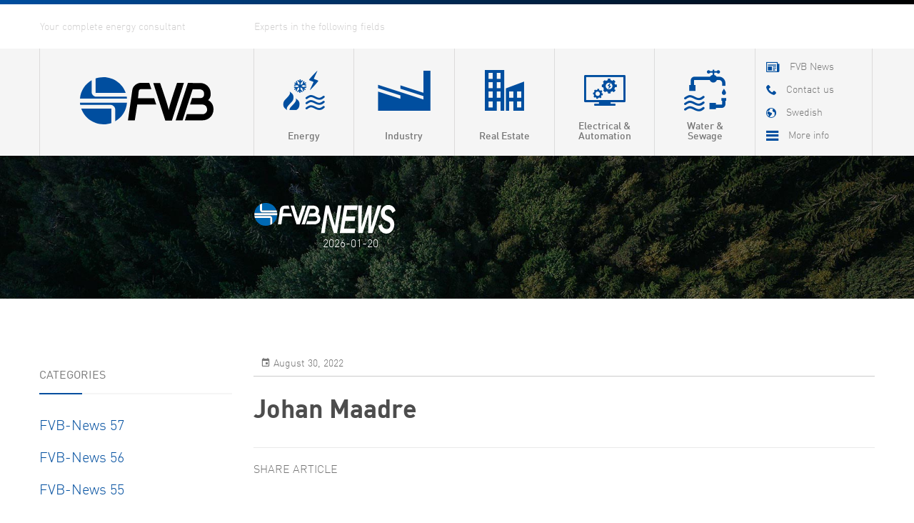

--- FILE ---
content_type: text/html; charset=UTF-8
request_url: https://www.fvb.se/en/?contact=johan-maadre
body_size: 10330
content:
<!doctype html>
<html lang="en-US">
    <head>
    <meta charset="utf-8">
    <meta http-equiv="x-ua-compatible" content="ie=edge">
    <meta name="viewport" content="width=device-width, initial-scale=1">
    <link rel="icon" type="image/x-icon" href="https://www.fvb.se/app/themes/careofhaus-child/favicon.ico">
    <meta name="facebook-domain-verification" content="fcvgws9ashug0p1m6ffuyavyozfg1y"/>

    <script>
        function CookieLawInfo_Accept_Callback() {
            if (CLI.consent.analytics) {
                dataLayer.push({'event': 'cli_cookieconsent_analytics'});
                dataLayer.push({'event': 'form_submission'});
                dataLayer.push({'event': 'link_click'});
                dataLayer.push({'event': 'email_click'});
                dataLayer.push({'event': 'phone_number_click'});
                dataLayer.push({'event': 'scroll'});
                dataLayer.push({'event': 'formSubmission'});
                dataLayer.push({'event': 'gtm.scrollDepth'});
            }
            if (CLI.consent.necessary) {
                dataLayer.push({'event': 'cli_cookieconsent_necessary'});
            }
            if (CLI.consent.advertisement) {
                dataLayer.push({'event': 'cli_cookieconsent_advertisement'});
            }
            if (CLI.consent.functional) {
                dataLayer.push({'event': 'cli_cookieconsent_functional'});
            }
        }
    </script>

    <meta name='robots' content='index, follow, max-image-preview:large, max-snippet:-1, max-video-preview:-1' />
<link rel="alternate" href="https://www.fvb.se/?contact=markus-wickbom-copy-copy" hreflang="sv" />
<link rel="alternate" href="https://www.fvb.se/en/?contact=johan-maadre" hreflang="en" />

<!-- Google Tag Manager for WordPress by gtm4wp.com -->
<script data-cfasync="false" data-pagespeed-no-defer>
	var gtm4wp_datalayer_name = "dataLayer";
	var dataLayer = dataLayer || [];
</script>
<!-- End Google Tag Manager for WordPress by gtm4wp.com -->
	<!-- This site is optimized with the Yoast SEO plugin v23.4 - https://yoast.com/wordpress/plugins/seo/ -->
	<title>Johan Maadre - FVB</title>
	<link rel="canonical" href="https://www.fvb.se/en/?contact=johan-maadre" />
	<meta property="og:locale" content="en_US" />
	<meta property="og:locale:alternate" content="sv_SE" />
	<meta property="og:type" content="article" />
	<meta property="og:title" content="Johan Maadre - FVB" />
	<meta property="og:url" content="https://www.fvb.se/en/?contact=johan-maadre" />
	<meta property="og:site_name" content="FVB" />
	<meta property="article:modified_time" content="2023-01-04T09:05:13+00:00" />
	<meta name="twitter:card" content="summary_large_image" />
	<script type="application/ld+json" class="yoast-schema-graph">{"@context":"https://schema.org","@graph":[{"@type":"WebPage","@id":"https://www.fvb.se/en/?contact=johan-maadre","url":"https://www.fvb.se/en/?contact=johan-maadre","name":"Johan Maadre - FVB","isPartOf":{"@id":"https://www.fvb.se/en/#website"},"datePublished":"2022-08-30T14:46:16+00:00","dateModified":"2023-01-04T09:05:13+00:00","breadcrumb":{"@id":"https://www.fvb.se/en/?contact=johan-maadre#breadcrumb"},"inLanguage":"en-US","potentialAction":[{"@type":"ReadAction","target":["https://www.fvb.se/en/?contact=johan-maadre"]}]},{"@type":"BreadcrumbList","@id":"https://www.fvb.se/en/?contact=johan-maadre#breadcrumb","itemListElement":[{"@type":"ListItem","position":1,"name":"Home","item":"https://www.fvb.se/en/"},{"@type":"ListItem","position":2,"name":"Kontaktpersoner","item":"https://www.fvb.se/en/?post_type=contact"},{"@type":"ListItem","position":3,"name":"Johan Maadre"}]},{"@type":"WebSite","@id":"https://www.fvb.se/en/#website","url":"https://www.fvb.se/en/","name":"FVB","description":"Den kompletta energikonsulten","potentialAction":[{"@type":"SearchAction","target":{"@type":"EntryPoint","urlTemplate":"https://www.fvb.se/en/?s={search_term_string}"},"query-input":{"@type":"PropertyValueSpecification","valueRequired":true,"valueName":"search_term_string"}}],"inLanguage":"en-US"}]}</script>
	<!-- / Yoast SEO plugin. -->


<link href='https://fonts.gstatic.com' crossorigin rel='preconnect' />
<style id='wp-emoji-styles-inline-css' type='text/css'>

	img.wp-smiley, img.emoji {
		display: inline !important;
		border: none !important;
		box-shadow: none !important;
		height: 1em !important;
		width: 1em !important;
		margin: 0 0.07em !important;
		vertical-align: -0.1em !important;
		background: none !important;
		padding: 0 !important;
	}
</style>
<link rel='stylesheet' id='wp-block-library-css' href='https://www.fvb.se/wp/wp-includes/css/dist/block-library/style.min.css?ver=6.6.1' type='text/css' media='all' />
<style id='classic-theme-styles-inline-css' type='text/css'>
/*! This file is auto-generated */
.wp-block-button__link{color:#fff;background-color:#32373c;border-radius:9999px;box-shadow:none;text-decoration:none;padding:calc(.667em + 2px) calc(1.333em + 2px);font-size:1.125em}.wp-block-file__button{background:#32373c;color:#fff;text-decoration:none}
</style>
<style id='global-styles-inline-css' type='text/css'>
:root{--wp--preset--aspect-ratio--square: 1;--wp--preset--aspect-ratio--4-3: 4/3;--wp--preset--aspect-ratio--3-4: 3/4;--wp--preset--aspect-ratio--3-2: 3/2;--wp--preset--aspect-ratio--2-3: 2/3;--wp--preset--aspect-ratio--16-9: 16/9;--wp--preset--aspect-ratio--9-16: 9/16;--wp--preset--color--black: #000000;--wp--preset--color--cyan-bluish-gray: #abb8c3;--wp--preset--color--white: #ffffff;--wp--preset--color--pale-pink: #f78da7;--wp--preset--color--vivid-red: #cf2e2e;--wp--preset--color--luminous-vivid-orange: #ff6900;--wp--preset--color--luminous-vivid-amber: #fcb900;--wp--preset--color--light-green-cyan: #7bdcb5;--wp--preset--color--vivid-green-cyan: #00d084;--wp--preset--color--pale-cyan-blue: #8ed1fc;--wp--preset--color--vivid-cyan-blue: #0693e3;--wp--preset--color--vivid-purple: #9b51e0;--wp--preset--gradient--vivid-cyan-blue-to-vivid-purple: linear-gradient(135deg,rgba(6,147,227,1) 0%,rgb(155,81,224) 100%);--wp--preset--gradient--light-green-cyan-to-vivid-green-cyan: linear-gradient(135deg,rgb(122,220,180) 0%,rgb(0,208,130) 100%);--wp--preset--gradient--luminous-vivid-amber-to-luminous-vivid-orange: linear-gradient(135deg,rgba(252,185,0,1) 0%,rgba(255,105,0,1) 100%);--wp--preset--gradient--luminous-vivid-orange-to-vivid-red: linear-gradient(135deg,rgba(255,105,0,1) 0%,rgb(207,46,46) 100%);--wp--preset--gradient--very-light-gray-to-cyan-bluish-gray: linear-gradient(135deg,rgb(238,238,238) 0%,rgb(169,184,195) 100%);--wp--preset--gradient--cool-to-warm-spectrum: linear-gradient(135deg,rgb(74,234,220) 0%,rgb(151,120,209) 20%,rgb(207,42,186) 40%,rgb(238,44,130) 60%,rgb(251,105,98) 80%,rgb(254,248,76) 100%);--wp--preset--gradient--blush-light-purple: linear-gradient(135deg,rgb(255,206,236) 0%,rgb(152,150,240) 100%);--wp--preset--gradient--blush-bordeaux: linear-gradient(135deg,rgb(254,205,165) 0%,rgb(254,45,45) 50%,rgb(107,0,62) 100%);--wp--preset--gradient--luminous-dusk: linear-gradient(135deg,rgb(255,203,112) 0%,rgb(199,81,192) 50%,rgb(65,88,208) 100%);--wp--preset--gradient--pale-ocean: linear-gradient(135deg,rgb(255,245,203) 0%,rgb(182,227,212) 50%,rgb(51,167,181) 100%);--wp--preset--gradient--electric-grass: linear-gradient(135deg,rgb(202,248,128) 0%,rgb(113,206,126) 100%);--wp--preset--gradient--midnight: linear-gradient(135deg,rgb(2,3,129) 0%,rgb(40,116,252) 100%);--wp--preset--font-size--small: 13px;--wp--preset--font-size--medium: 20px;--wp--preset--font-size--large: 36px;--wp--preset--font-size--x-large: 42px;--wp--preset--spacing--20: 0.44rem;--wp--preset--spacing--30: 0.67rem;--wp--preset--spacing--40: 1rem;--wp--preset--spacing--50: 1.5rem;--wp--preset--spacing--60: 2.25rem;--wp--preset--spacing--70: 3.38rem;--wp--preset--spacing--80: 5.06rem;--wp--preset--shadow--natural: 6px 6px 9px rgba(0, 0, 0, 0.2);--wp--preset--shadow--deep: 12px 12px 50px rgba(0, 0, 0, 0.4);--wp--preset--shadow--sharp: 6px 6px 0px rgba(0, 0, 0, 0.2);--wp--preset--shadow--outlined: 6px 6px 0px -3px rgba(255, 255, 255, 1), 6px 6px rgba(0, 0, 0, 1);--wp--preset--shadow--crisp: 6px 6px 0px rgba(0, 0, 0, 1);}:where(.is-layout-flex){gap: 0.5em;}:where(.is-layout-grid){gap: 0.5em;}body .is-layout-flex{display: flex;}.is-layout-flex{flex-wrap: wrap;align-items: center;}.is-layout-flex > :is(*, div){margin: 0;}body .is-layout-grid{display: grid;}.is-layout-grid > :is(*, div){margin: 0;}:where(.wp-block-columns.is-layout-flex){gap: 2em;}:where(.wp-block-columns.is-layout-grid){gap: 2em;}:where(.wp-block-post-template.is-layout-flex){gap: 1.25em;}:where(.wp-block-post-template.is-layout-grid){gap: 1.25em;}.has-black-color{color: var(--wp--preset--color--black) !important;}.has-cyan-bluish-gray-color{color: var(--wp--preset--color--cyan-bluish-gray) !important;}.has-white-color{color: var(--wp--preset--color--white) !important;}.has-pale-pink-color{color: var(--wp--preset--color--pale-pink) !important;}.has-vivid-red-color{color: var(--wp--preset--color--vivid-red) !important;}.has-luminous-vivid-orange-color{color: var(--wp--preset--color--luminous-vivid-orange) !important;}.has-luminous-vivid-amber-color{color: var(--wp--preset--color--luminous-vivid-amber) !important;}.has-light-green-cyan-color{color: var(--wp--preset--color--light-green-cyan) !important;}.has-vivid-green-cyan-color{color: var(--wp--preset--color--vivid-green-cyan) !important;}.has-pale-cyan-blue-color{color: var(--wp--preset--color--pale-cyan-blue) !important;}.has-vivid-cyan-blue-color{color: var(--wp--preset--color--vivid-cyan-blue) !important;}.has-vivid-purple-color{color: var(--wp--preset--color--vivid-purple) !important;}.has-black-background-color{background-color: var(--wp--preset--color--black) !important;}.has-cyan-bluish-gray-background-color{background-color: var(--wp--preset--color--cyan-bluish-gray) !important;}.has-white-background-color{background-color: var(--wp--preset--color--white) !important;}.has-pale-pink-background-color{background-color: var(--wp--preset--color--pale-pink) !important;}.has-vivid-red-background-color{background-color: var(--wp--preset--color--vivid-red) !important;}.has-luminous-vivid-orange-background-color{background-color: var(--wp--preset--color--luminous-vivid-orange) !important;}.has-luminous-vivid-amber-background-color{background-color: var(--wp--preset--color--luminous-vivid-amber) !important;}.has-light-green-cyan-background-color{background-color: var(--wp--preset--color--light-green-cyan) !important;}.has-vivid-green-cyan-background-color{background-color: var(--wp--preset--color--vivid-green-cyan) !important;}.has-pale-cyan-blue-background-color{background-color: var(--wp--preset--color--pale-cyan-blue) !important;}.has-vivid-cyan-blue-background-color{background-color: var(--wp--preset--color--vivid-cyan-blue) !important;}.has-vivid-purple-background-color{background-color: var(--wp--preset--color--vivid-purple) !important;}.has-black-border-color{border-color: var(--wp--preset--color--black) !important;}.has-cyan-bluish-gray-border-color{border-color: var(--wp--preset--color--cyan-bluish-gray) !important;}.has-white-border-color{border-color: var(--wp--preset--color--white) !important;}.has-pale-pink-border-color{border-color: var(--wp--preset--color--pale-pink) !important;}.has-vivid-red-border-color{border-color: var(--wp--preset--color--vivid-red) !important;}.has-luminous-vivid-orange-border-color{border-color: var(--wp--preset--color--luminous-vivid-orange) !important;}.has-luminous-vivid-amber-border-color{border-color: var(--wp--preset--color--luminous-vivid-amber) !important;}.has-light-green-cyan-border-color{border-color: var(--wp--preset--color--light-green-cyan) !important;}.has-vivid-green-cyan-border-color{border-color: var(--wp--preset--color--vivid-green-cyan) !important;}.has-pale-cyan-blue-border-color{border-color: var(--wp--preset--color--pale-cyan-blue) !important;}.has-vivid-cyan-blue-border-color{border-color: var(--wp--preset--color--vivid-cyan-blue) !important;}.has-vivid-purple-border-color{border-color: var(--wp--preset--color--vivid-purple) !important;}.has-vivid-cyan-blue-to-vivid-purple-gradient-background{background: var(--wp--preset--gradient--vivid-cyan-blue-to-vivid-purple) !important;}.has-light-green-cyan-to-vivid-green-cyan-gradient-background{background: var(--wp--preset--gradient--light-green-cyan-to-vivid-green-cyan) !important;}.has-luminous-vivid-amber-to-luminous-vivid-orange-gradient-background{background: var(--wp--preset--gradient--luminous-vivid-amber-to-luminous-vivid-orange) !important;}.has-luminous-vivid-orange-to-vivid-red-gradient-background{background: var(--wp--preset--gradient--luminous-vivid-orange-to-vivid-red) !important;}.has-very-light-gray-to-cyan-bluish-gray-gradient-background{background: var(--wp--preset--gradient--very-light-gray-to-cyan-bluish-gray) !important;}.has-cool-to-warm-spectrum-gradient-background{background: var(--wp--preset--gradient--cool-to-warm-spectrum) !important;}.has-blush-light-purple-gradient-background{background: var(--wp--preset--gradient--blush-light-purple) !important;}.has-blush-bordeaux-gradient-background{background: var(--wp--preset--gradient--blush-bordeaux) !important;}.has-luminous-dusk-gradient-background{background: var(--wp--preset--gradient--luminous-dusk) !important;}.has-pale-ocean-gradient-background{background: var(--wp--preset--gradient--pale-ocean) !important;}.has-electric-grass-gradient-background{background: var(--wp--preset--gradient--electric-grass) !important;}.has-midnight-gradient-background{background: var(--wp--preset--gradient--midnight) !important;}.has-small-font-size{font-size: var(--wp--preset--font-size--small) !important;}.has-medium-font-size{font-size: var(--wp--preset--font-size--medium) !important;}.has-large-font-size{font-size: var(--wp--preset--font-size--large) !important;}.has-x-large-font-size{font-size: var(--wp--preset--font-size--x-large) !important;}
:where(.wp-block-post-template.is-layout-flex){gap: 1.25em;}:where(.wp-block-post-template.is-layout-grid){gap: 1.25em;}
:where(.wp-block-columns.is-layout-flex){gap: 2em;}:where(.wp-block-columns.is-layout-grid){gap: 2em;}
:root :where(.wp-block-pullquote){font-size: 1.5em;line-height: 1.6;}
</style>
<link rel='stylesheet' id='custom-style-css' href='https://www.fvb.se/app/mu-plugins/haus-responsive-images/assets/css/main.css?ver=20190605' type='text/css' media='all' />
<link rel='stylesheet' id='sage_css-css' href='https://www.fvb.se/app/themes/careofhaus-child/dist/main-8a1f6cfbb8.css' type='text/css' media='all' />
<script type="text/javascript" src="https://www.fvb.se/app/mu-plugins/haus-responsive-images/assets/js/scripts.min.js?ver=20190605" id="custom-script-js"></script>
<script type="text/javascript" src="https://www.fvb.se/wp/wp-includes/js/jquery/jquery.min.js?ver=3.7.1" id="jquery-core-js"></script>
<script type="text/javascript" src="https://www.fvb.se/wp/wp-includes/js/jquery/jquery-migrate.min.js?ver=3.4.1" id="jquery-migrate-js"></script>
<link rel="https://api.w.org/" href="https://www.fvb.se/wp-json/" /><link rel="EditURI" type="application/rsd+xml" title="RSD" href="https://www.fvb.se/wp/xmlrpc.php?rsd" />
<meta name="generator" content="WordPress 6.6.1" />
<link rel='shortlink' href='https://www.fvb.se/?p=9812' />
<link rel="alternate" title="oEmbed (JSON)" type="application/json+oembed" href="https://www.fvb.se/wp-json/oembed/1.0/embed?url=https%3A%2F%2Fwww.fvb.se%2Fen%2F%3Fcontact%3Djohan-maadre" />
<link rel="alternate" title="oEmbed (XML)" type="text/xml+oembed" href="https://www.fvb.se/wp-json/oembed/1.0/embed?url=https%3A%2F%2Fwww.fvb.se%2Fen%2F%3Fcontact%3Djohan-maadre&#038;format=xml" />

<!-- Google Tag Manager for WordPress by gtm4wp.com -->
<!-- GTM Container placement set to footer -->
<script data-cfasync="false" data-pagespeed-no-defer type="text/javascript">
	var dataLayer_content = {"pagePostType":"contact","pagePostType2":"single-contact","pagePostAuthor":"haus"};
	dataLayer.push( dataLayer_content );
</script>
<script data-cfasync="false">
(function(w,d,s,l,i){w[l]=w[l]||[];w[l].push({'gtm.start':
new Date().getTime(),event:'gtm.js'});var f=d.getElementsByTagName(s)[0],
j=d.createElement(s),dl=l!='dataLayer'?'&l='+l:'';j.async=true;j.src=
'//www.googletagmanager.com/gtm.js?id='+i+dl;f.parentNode.insertBefore(j,f);
})(window,document,'script','dataLayer','GTM-W6H4GVW');
</script>
<!-- End Google Tag Manager for WordPress by gtm4wp.com -->    <script>
        window.dataLayer = window.dataLayer || [];
        function gtag() {
            dataLayer.push(arguments);
        }
        gtag("consent", "default", {
            ad_storage: "denied",
            ad_user_data: "denied", 
            ad_personalization: "denied",
            analytics_storage: "denied",
            functionality_storage: "denied",
            personalization_storage: "denied",
            security_storage: "granted",
            wait_for_update: 2000,
        });
        gtag("set", "ads_data_redaction", true);
        gtag("set", "url_passthrough", true);
    </script>
        <!-- Start cookieyes banner -->
    <script id="cookieyes" type="text/javascript" src="https://cdn-cookieyes.com/client_data/ac68fd33ba800704bd02745a/script.js"></script>
    <!-- End cookieyes banner -->
    <meta name="generator" content="Powered by WPBakery Page Builder - drag and drop page builder for WordPress."/>
		<style type="text/css" id="wp-custom-css">
			.single-post .component-row section .component-row {
	margin-top: 30px !important;
}

.single-post .component-image {
	margin-bottom: 30px !important;
}

.cli-tab-footer .wt-cli-privacy-accept-btn {
	font-family: FFDINWebProMedium;
	text-transform: uppercase;
	border-color: rgb(255, 255, 255);
	background-color: rgb(0, 78, 159);
	border: 2px solid #004E9F;
	margin: 0;
	padding: 12px 30px;
	transition: none;
}

.cli-tab-footer .wt-cli-privacy-accept-btn:hover {
	opacity: 1;
}

.cli-tab-footer .wt-cli-privacy-accept-btn:focus {
	opacity: 0.7 !important;
}

html[lang="en-US"] .component-newsheader .subscribe {
	display: none !important;
}		</style>
		<noscript><style> .wpb_animate_when_almost_visible { opacity: 1; }</style></noscript></head>
    <body class="contact-template-default single single-contact postid-9812 ?contact=johan-maadre wpb-js-composer js-comp-ver-6.9.0 vc_responsive">
        <!--[if lt IE 9]>
          <div class="alert alert-warning">
            Du använder en <strong>utdaterad</strong> webbläsare. Vänligen <a href="http://browsehappy.com/">uppgradera</a> för att förbättra din upplevelse.          </div>
        <![endif]-->
        <header class='component-header du-component' role="banner" ><div class="component-header__banner">
    <div class="gradient-line">
        <div class="home visible-xs">
            <a href="https://www.fvb.se/en/">
                <i class="icon icon-home"></i>
            </a>
        </div>
        <div class="logo visible-xs">
            <a href="https://www.fvb.se/en/">
                <svg xmlns="http://www.w3.org/2000/svg" viewBox="474.4 -21.2 211 74.5"><style>.circle{fill:#004e9f}.text{fill:#000}</style><path class="text" d="M590.2-12l19.1 59.5h10.3l19.1-59.7h-10.9s-13.2 39-13.2 43.6C614.6 26.5 601-12 601-12m44-.1l-19.5 59.3h11L652.4-2s6.3-.1 9.9-.1 8.3 1.3 8.3 7.4-4.6 6.6-6.7 6.6h-12.4L648.3 22h18.8c5.7 0 8.2 4 8.2 8.3s-4 7-6.8 7h-25.3l-3 9.7h27.9c8.8 0 17.3-6.7 17.3-17.4 0-9.9-6.8-13.7-8.5-14.4 4.7-4.7 4-9 4-10.9 0-10.4-9-16.2-15.6-16.2M550.2 47.2s5.8-40.1 6.9-48c1.1-7.9 9-11.5 13.8-11.5h12.9l3.4 10h-15.7c-2.4 0-3.9.6-4.3 3.6-.4 3-1.1 10.8-1.1 10.8h25.5l3.4 10h-30.1l-3.9 25"/><path class="circle" d="M474.8 22.5H523c3.4 0 7.1 3.5 7.1 6.9v19.1c10.4-6 17.6-16.8 18.6-29.4h-74.3c0 1.1.2 2.2.4 3.4m24.3-19h47.6c-5.2-14.4-18.9-24.7-35.1-24.7-4.4 0-8.6.8-12.5 2.1V3.5"/><path class="circle" d="M524 28.6h-47.6c5.2 14.4 18.9 24.7 35.1 24.7 4.4 0 8.6-.8 12.5-2.1V28.6M500 9.7c-3.4 0-7.1-3.5-7.1-6.9v-19.1c-10.3 5.9-17.5 16.6-18.5 29.1h74.3c-.1-1.1-.2-2.1-.4-3.2m-24.3 19"/></svg>            </a>
        </div>
    </div>
    <div class="container">
        <span class="placeholder">Den kompletta energikonsulten</span>
    </div>
</div>
<div class="component-header__navigation">
    <div class="container">
        <nav class="navigation navigation--primary">
            <ul>
                <li class="logo">
                    <a href="https://www.fvb.se/en/">
                        <svg xmlns="http://www.w3.org/2000/svg" viewBox="474.4 -21.2 211 74.5"><style>.circle{fill:#004e9f}.text{fill:#000}</style><path class="text" d="M590.2-12l19.1 59.5h10.3l19.1-59.7h-10.9s-13.2 39-13.2 43.6C614.6 26.5 601-12 601-12m44-.1l-19.5 59.3h11L652.4-2s6.3-.1 9.9-.1 8.3 1.3 8.3 7.4-4.6 6.6-6.7 6.6h-12.4L648.3 22h18.8c5.7 0 8.2 4 8.2 8.3s-4 7-6.8 7h-25.3l-3 9.7h27.9c8.8 0 17.3-6.7 17.3-17.4 0-9.9-6.8-13.7-8.5-14.4 4.7-4.7 4-9 4-10.9 0-10.4-9-16.2-15.6-16.2M550.2 47.2s5.8-40.1 6.9-48c1.1-7.9 9-11.5 13.8-11.5h12.9l3.4 10h-15.7c-2.4 0-3.9.6-4.3 3.6-.4 3-1.1 10.8-1.1 10.8h25.5l3.4 10h-30.1l-3.9 25"/><path class="circle" d="M474.8 22.5H523c3.4 0 7.1 3.5 7.1 6.9v19.1c10.4-6 17.6-16.8 18.6-29.4h-74.3c0 1.1.2 2.2.4 3.4m24.3-19h47.6c-5.2-14.4-18.9-24.7-35.1-24.7-4.4 0-8.6.8-12.5 2.1V3.5"/><path class="circle" d="M524 28.6h-47.6c5.2 14.4 18.9 24.7 35.1 24.7 4.4 0 8.6-.8 12.5-2.1V28.6M500 9.7c-3.4 0-7.1-3.5-7.1-6.9v-19.1c-10.3 5.9-17.5 16.6-18.5 29.1h74.3c-.1-1.1-.2-2.1-.4-3.2m-24.3 19"/></svg>                    </a>
                </li>

                                <li class="energy">
                    <a href="#">
                        <i class="menu-icon icon icon-energy"></i>
                        <span class="menu-text">Energy</span>
                    </a>
                    <div class='component-dropdownmenu du-component' >    <ul>
                    <li class="dropdown-item">
                <a href="https://www.fvb.se/en/energy/combined-heat-power/"><span>Combined Heat &#038; Power</span><i class="icon icon-round-arrow-right"></i></a>
            </li>
                    <li class="dropdown-item">
                <a href="https://www.fvb.se/en/energy/district-heating/"><span>District heating</span><i class="icon icon-round-arrow-right"></i></a>
            </li>
                    <li class="dropdown-item">
                <a href="https://www.fvb.se/en/energy/district-cooling/"><span>District cooling</span><i class="icon icon-round-arrow-right"></i></a>
            </li>
                    <li class="dropdown-item">
                <a href="https://www.fvb.se/en/energy/energy-efficiency/"><span>Energy efficiency</span><i class="icon icon-round-arrow-right"></i></a>
            </li>
                    <li class="dropdown-item">
                <a href="https://www.fvb.se/en/energy/fuel-gas/"><span>Fuel Gas</span><i class="icon icon-round-arrow-right"></i></a>
            </li>
                    <li class="dropdown-item">
                <a href="https://www.fvb.se/en/energy/research-development/"><span>Research &#038; Development</span><i class="icon icon-round-arrow-right"></i></a>
            </li>
            </ul>
</div>                </li>

                                <li class="industry">
                    <a href="https://www.fvb.se/en/industry/">
                        <i class="menu-icon icon icon-industry"></i>
                        <span class="menu-text">Industry</span>
                    </a>
                                    </li>

                                <li class="real-estate">
                    <a href="https://www.fvb.se/en/real-estate/">
                        <i class="menu-icon icon icon-real-estate"></i>
                        <span class="menu-text">Real Estate</span>
                    </a>
                                    </li>

                                <li class="electrical-automation">
                    <a href="https://www.fvb.se/en/electrical-automation/">
                        <i class="menu-icon icon icon-automation"></i>
                        <span class="menu-text">Electrical &#038; Automation</span>
                    </a>

                                    </li>

                
                <li class="va">
                    <a href="https://www.fvb.se/en/water-sewage/">
                        <i class="menu-icon icon icon-va"></i>
                        <span class="menu-text">Water &#038; Sewage</span>
                    </a>

                                    </li>
            </ul>
        </nav>


        
        <nav class="navigation navigation--secondary">
            <ul>
                <li>
                    <a href="https://www.fvb.se/en/news/" class="">
                        <i class="icon icon-news"></i>
                        <span>FVB News</span>
                    </a>
                </li>
                <li>
                                        <a href="https://www.fvb.se/en/kontakta-oss/reading-2/" class="">
                        <i class="icon icon-phone"></i>
                        <span>Contact us</span>
                    </a>
                </li>
                <li>
                    
                                                                <a href="/">
                        <i class="icon icon-world"></i>
                        <span>Swedish</span>
                    </a>
                                    <li>
                    <a href="#morenav">
                        <i class="icon icon-hamburger"></i>
                        <span>More info</span>
                    </a>
                </li>
            </ul>
            <nav class="navigation navigation--more" role="navigation">
                <div class="menu-more-info-en-container"><ul id="menu-more-info-en" class="menu"><li id="menu-item-3470" class="menu-item menu-item-type-post_type menu-item-object-page menu-item-3470"><a href="https://www.fvb.se/en/about-fvb/">About FVB</a></li>
<li id="menu-item-10506" class="menu-item menu-item-type-post_type menu-item-object-page menu-item-10506"><a href="https://www.fvb.se/en/energy/research-development/">R &#038; D</a></li>
<li id="menu-item-12661" class="menu-item menu-item-type-custom menu-item-object-custom menu-item-12661"><a href="https://www.fvb.se/en/education/">Education</a></li>
<li id="menu-item-3475" class="menu-item menu-item-type-post_type menu-item-object-page menu-item-3475"><a href="https://www.fvb.se/en/about-cookies/">About Cookies</a></li>
<li id="menu-item-4675" class="menu-item menu-item-type-post_type menu-item-object-page menu-item-4675"><a href="https://www.fvb.se/en/privacy-policy/">Privacy Policy</a></li>
</ul></div>            </nav>
        </nav>
    </div>
</div>
</header><div class='component-submenu du-component' ></div>        <div class="wrap" role="document">
            <div class="content">
                <main class="main" role="main">
                                            <div class='component-newsheader du-component' ><div class="bg" style="background:url('https://www.fvb.se/app/themes/careofhaus-child/dist/std-news-header.jpg') no-repeat center center;">
    <div class="container">
        <div class="row">
            <div class="col-sm-12 col-md-3"></div>


            <div class="col-sm-12 col-md-9">
                <div class="inner">
                    <div class="news-logo">
                        <a href="https://www.fvb.se/en/news/">
                            <span class="logo"></span>
                            <span class="date">2026-01-20</span>
                        </a>

                    </div>


                    <div class="subscribe">
                        <span class="title">Subscribe to FVB News!</span>

                        <!-- Begin MailChimp Signup Form -->
                        <link href="//cdn-images.mailchimp.com/embedcode/classic-10_7.css" rel="stylesheet" type="text/css">

                        
                        <div id="mc_embed_signup">
                            <form action="https://fvb.us17.list-manage.com/subscribe/post?u=091b387de8c022798278996b5&amp;id=b4911039ed&amp;f_id=000a45e2f0" method="post" id="mc-embedded-subscribe-form" name="mc-embedded-subscribe-form" class="validate" target="_blank" novalidate>
                                <div id="mc_embed_signup_scroll">

                                    <div class="mc-field-group">
                                        <input type="email" value="" name="EMAIL" class="required email" id="mce-EMAIL" placeholder="E-mail">
                                        <input type="submit" value="Subscribe" name="subscribe" id="mc-embedded-subscribe" class="button">
                                    </div>
                                    <div id="mce-responses" class="clear">
                                        <div class="response" id="mce-error-response" style="display:none"></div>
                                        <div class="response" id="mce-success-response" style="display:none;white-space:normal;line-height:1.1;height: auto;font-size:12px;padding:10px;"></div>
                                    </div>    <!-- real people should not fill this in and expect good things - do not remove this or risk form bot signups-->
                                    <div style="position: absolute; left: -5000px;" aria-hidden="true"><input type="text" name="b_091b387de8c022798278996b5_b4911039ed" tabindex="-1" value=""></div>
                                </div>

                                <!--<div class="gdpr">
                                    <input type="checkbox" required id="gdpr" name="gdpr" value="" />
                                    <label for="gdpr">I consent to FVB processing my personal data. Read more <a href="https://www.fvb.se/en/privacy-policy/" target="_blank">here</a>.</label>
                                </div>
                                 -->
                            </form>

                        </div>
                        <script type='text/javascript' src='//s3.amazonaws.com/downloads.mailchimp.com/js/mc-validate.js'></script><script type='text/javascript'>(function($) {window.fnames = new Array(); window.ftypes = new Array();fnames[0]='EMAIL';ftypes[0]='email';fnames[1]='FNAME';ftypes[1]='text';fnames[2]='LNAME';ftypes[2]='text';fnames[3]='BIRTHDAY';ftypes[3]='birthday';}(jQuery));var $mcj = jQuery.noConflict(true);</script>
                        <!--End mc_embed_signup-->
                    </div>
                </div>
            </div>
        </div>
    </div>
</div></div><div class='component-row du-component' >    <section id="section-1"
             class="section "
                          data-bgset="">
    <div class="container">

    <div class="row">
        <div class='component-post du-component single single ' ><aside class='component-sidebar du-component archive col-xs-12 col-sm-12 col-md-3 sidebar' role="complementary" >    
    <div class="category-list">
                    <li class="categories"><h4>Categories</h4><ul>	<li class="cat-item cat-item-1117"><a href="https://www.fvb.se/en/fvb-nytt/kategori/fvb-news-57/">FVB-News 57</a>
</li>
	<li class="cat-item cat-item-1074"><a href="https://www.fvb.se/en/fvb-nytt/kategori/fvb-news-56/">FVB-News 56</a>
</li>
	<li class="cat-item cat-item-1025"><a href="https://www.fvb.se/en/fvb-nytt/kategori/fvb-news-55/">FVB-News 55</a>
</li>
	<li class="cat-item cat-item-992"><a href="https://www.fvb.se/en/fvb-nytt/kategori/fvb-news-54/">FVB-News 54</a>
</li>
	<li class="cat-item cat-item-892"><a href="https://www.fvb.se/en/fvb-nytt/kategori/fvb-news-53/">FVB-News 53</a>
</li>
	<li class="cat-item cat-item-812"><a href="https://www.fvb.se/en/fvb-nytt/kategori/fvb-news-52/">FVB-News 52</a>
</li>
	<li class="cat-item cat-item-766"><a href="https://www.fvb.se/en/fvb-nytt/kategori/fvb-news-51/">FVB-News 51</a>
</li>
	<li class="cat-item cat-item-432"><a href="https://www.fvb.se/en/fvb-nytt/kategori/fvb-news-50/">FVB-News 50</a>
</li>
	<li class="cat-item cat-item-389"><a href="https://www.fvb.se/en/fvb-nytt/kategori/fvb-news-49/">FVB-News 49</a>
</li>
	<li class="cat-item cat-item-383"><a href="https://www.fvb.se/en/fvb-nytt/kategori/fvb-news-48/">FVB-News 48</a>
</li>
	<li class="cat-item cat-item-356"><a href="https://www.fvb.se/en/fvb-nytt/kategori/fvb-news-47/">FVB-News 47</a>
</li>
	<li class="cat-item cat-item-295"><a href="https://www.fvb.se/en/fvb-nytt/kategori/fvb-news-46/">FVB-News 46</a>
</li>
	<li class="cat-item cat-item-281"><a href="https://www.fvb.se/en/fvb-nytt/kategori/fvb-news-45/">FVB-News 45</a>
</li>
	<li class="cat-item cat-item-250"><a href="https://www.fvb.se/en/fvb-nytt/kategori/fvb-news-44/">FVB-News 44</a>
</li>
	<li class="cat-item cat-item-287"><a href="https://www.fvb.se/en/fvb-nytt/kategori/fvb-news-43/">FVB-News 43</a>
</li>
	<li class="cat-item cat-item-157"><a href="https://www.fvb.se/en/fvb-nytt/kategori/all-news/">All news</a>
</li>
</ul></li>            </div>

    <div class="archive-list">
        <h4>Archive</h4>
        <div class="list">
            	<li><a href='https://www.fvb.se/en/fvb-nytt/2025/?post_type=contact'>2025</a></li>
	<li><a href='https://www.fvb.se/en/fvb-nytt/2024/?post_type=contact'>2024</a></li>
	<li><a href='https://www.fvb.se/en/fvb-nytt/2023/?post_type=contact'>2023</a></li>
	<li><a href='https://www.fvb.se/en/fvb-nytt/2022/?post_type=contact'>2022</a></li>
	<li><a href='https://www.fvb.se/en/fvb-nytt/2021/?post_type=contact'>2021</a></li>
	<li><a href='https://www.fvb.se/en/fvb-nytt/2019/?post_type=contact'>2019</a></li>
        </div>
    </div>

    <div class="tag-list">
        <h4>Tags</h4>
        <div class="list">
            <a href="https://www.fvb.se/en/fvb-nytt/tag/3d-scanning/" class="tag-cloud-link tag-link-297 tag-link-position-1" style="font-size: 15.4pt;" aria-label="3D-scanning (2 items)">3D-scanning</a>
<a href="https://www.fvb.se/en/fvb-nytt/tag/district-heating-course-en/" class="tag-cloud-link tag-link-846 tag-link-position-2" style="font-size: 15.4pt;" aria-label="District heating course (2 items)">District heating course</a>
<a href="https://www.fvb.se/en/fvb-nytt/tag/district-heating-in-the-future-en/" class="tag-cloud-link tag-link-848 tag-link-position-3" style="font-size: 15.4pt;" aria-label="District heating in the future (2 items)">District heating in the future</a>
<a href="https://www.fvb.se/en/fvb-nytt/tag/district-heating-today-en/" class="tag-cloud-link tag-link-850 tag-link-position-4" style="font-size: 15.4pt;" aria-label="District heating today (2 items)">District heating today</a>
<a href="https://www.fvb.se/en/fvb-nytt/tag/energy-consumption/" class="tag-cloud-link tag-link-336 tag-link-position-5" style="font-size: 13pt;" aria-label="Energy consumption (1 item)">Energy consumption</a>
<a href="https://www.fvb.se/en/fvb-nytt/tag/hr/" class="tag-cloud-link tag-link-301 tag-link-position-6" style="font-size: 21pt;" aria-label="HR (7 items)">HR</a>
<a href="https://www.fvb.se/en/fvb-nytt/tag/jobba-hos-oss-en/" class="tag-cloud-link tag-link-738 tag-link-position-7" style="font-size: 13pt;" aria-label="Jobba hos oss (1 item)">Jobba hos oss</a>
<a href="https://www.fvb.se/en/fvb-nytt/tag/jobba-pa-fvb-en/" class="tag-cloud-link tag-link-740 tag-link-position-8" style="font-size: 13pt;" aria-label="Jobba på FVB (1 item)">Jobba på FVB</a>
<a href="https://www.fvb.se/en/fvb-nytt/tag/message-from-the-ceo/" class="tag-cloud-link tag-link-299 tag-link-position-9" style="font-size: 15.4pt;" aria-label="Message from the CEO (2 items)">Message from the CEO</a>
<a href="https://www.fvb.se/en/fvb-nytt/tag/professor-emeritus-sven-werner-en/" class="tag-cloud-link tag-link-852 tag-link-position-10" style="font-size: 15.4pt;" aria-label="Professor emeritus Sven Werner (2 items)">Professor emeritus Sven Werner</a>        </div>
    </div>
</aside><div class="col-xs-12 col-sm-12 col-md-9">
    <div class="head">
        <div class="meta">
            <time class="date"><i class="icon icon-calendar"></i> August 30, 2022</time>
            
                    </div>
        <div class="author">
                    </div>
    </div>


    <div class="row">
        <div class="col-xs-12 post-content">
            <h1 class="post-title">Johan Maadre</h1>
                        <div class="image">
                            </div>
            
            
            <div class='component-divider du-component standard' ><hr>
</div>
            <div class="share">
                <div class="share-buttons">
                    <span class="share-title">Share article</span>
                    <div class='component-shareaddthis du-component' ><div class="social-share"><div class='addthis_inline_share_toolbox addthis_32x32_style'><a class='addthis_button_email'></a><a class='addthis_button_facebook'></a><a class='addthis_button_twitter'></a><a class='addthis_button_linkedin'></a></div></div></div>                </div>
            </div>

            
        </div>
    </div>
</div></div>    </div><!-- row -->

    </div><!-- container -->
    </section><!-- section -->
</div>                                    </main><!-- /.main -->
            </div><!-- /.content -->
        </div><!-- /.wrap -->
        <div class='component-tabbar du-component' ><div class="component-tabbar__more">
    <nav class="navigation navigation--mobile" role="navigation">
        <div class="menu-more-info-mobil-en-container"><ul id="menu-more-info-mobil-en" class="menu"><li id="menu-item-5517" class="menu-item menu-item-type-post_type menu-item-object-page menu-item-5517"><a href="https://www.fvb.se/en/about-fvb/">About FVB</a></li>
<li id="menu-item-10525" class="menu-item menu-item-type-post_type menu-item-object-page menu-item-10525"><a href="https://www.fvb.se/en/energy/research-development/">Research &#038; Development</a></li>
<li id="menu-item-12662" class="menu-item menu-item-type-custom menu-item-object-custom menu-item-12662"><a href="https://www.fvb.se/en/education/">Education</a></li>
<li id="menu-item-5515" class="menu-item menu-item-type-post_type menu-item-object-page menu-item-5515"><a href="https://www.fvb.se/en/about-cookies/">About Cookies</a></li>
<li id="menu-item-5516" class="menu-item menu-item-type-post_type menu-item-object-page menu-item-5516"><a href="https://www.fvb.se/en/privacy-policy/">Privacy Policy</a></li>
<li id="menu-item-5583-sv" class="lang-item lang-item-60 lang-item-sv lang-item-first menu-item menu-item-type-custom menu-item-object-custom menu-item-5583-sv"><a href="https://www.fvb.se/?contact=markus-wickbom-copy-copy" hreflang="sv-SE" lang="sv-SE"><img src="[data-uri]" alt="" width="16" height="11" style="width: 16px; height: 11px;" /><span style="margin-left:0.3em;">Svenska</span></a></li>
</ul></div>    </nav>
</div>
<nav class="navigation navigation--tabbar" role="navigation">
    <div class="menu-mobile-menu-tabbar-en-container"><ul id="menu-mobile-menu-tabbar-en" class="menu"><li id="menu-item-12663" class="phone menu-item menu-item-type-custom menu-item-object-custom menu-item-12663"><a href="https://www.fvb.se/en/kontakta-oss/london-2/"><span>Contact us</span></a></li>
<li id="menu-item-5509" class="news menu-item menu-item-type-post_type menu-item-object-page current_page_parent menu-item-5509"><a href="https://www.fvb.se/en/news/"><span>FVB News</span></a></li>
<li id="menu-item-5512" class="work menu-item menu-item-type-post_type menu-item-object-page menu-item-5512"><a href="https://www.fvb.se/en/about-fvb/"><span>About FVB</span></a></li>
<li id="menu-item-5510" class="hamburger menu-item menu-item-type-custom menu-item-object-custom menu-item-5510"><a href="#morenavmobile"><span>More info</span></a></li>
</ul></div></nav></div>        <footer class='component-footer du-component' ><div class="container">
    <div class="row">
        <div class="col-xs-12 col-md-3">
            <a href="https://www.fvb.se/en/" class="logo">
                <svg xmlns="http://www.w3.org/2000/svg" viewBox="474.4 -21.2 211 74.5"><style>.circle{fill:#004e9f}.text{fill:#000}</style><path class="text" d="M590.2-12l19.1 59.5h10.3l19.1-59.7h-10.9s-13.2 39-13.2 43.6C614.6 26.5 601-12 601-12m44-.1l-19.5 59.3h11L652.4-2s6.3-.1 9.9-.1 8.3 1.3 8.3 7.4-4.6 6.6-6.7 6.6h-12.4L648.3 22h18.8c5.7 0 8.2 4 8.2 8.3s-4 7-6.8 7h-25.3l-3 9.7h27.9c8.8 0 17.3-6.7 17.3-17.4 0-9.9-6.8-13.7-8.5-14.4 4.7-4.7 4-9 4-10.9 0-10.4-9-16.2-15.6-16.2M550.2 47.2s5.8-40.1 6.9-48c1.1-7.9 9-11.5 13.8-11.5h12.9l3.4 10h-15.7c-2.4 0-3.9.6-4.3 3.6-.4 3-1.1 10.8-1.1 10.8h25.5l3.4 10h-30.1l-3.9 25"/><path class="circle" d="M474.8 22.5H523c3.4 0 7.1 3.5 7.1 6.9v19.1c10.4-6 17.6-16.8 18.6-29.4h-74.3c0 1.1.2 2.2.4 3.4m24.3-19h47.6c-5.2-14.4-18.9-24.7-35.1-24.7-4.4 0-8.6.8-12.5 2.1V3.5"/><path class="circle" d="M524 28.6h-47.6c5.2 14.4 18.9 24.7 35.1 24.7 4.4 0 8.6-.8 12.5-2.1V28.6M500 9.7c-3.4 0-7.1-3.5-7.1-6.9v-19.1c-10.3 5.9-17.5 16.6-18.5 29.1h74.3c-.1-1.1-.2-2.1-.4-3.2m-24.3 19"/></svg>            </a>
        </div>
        <div class="col-xs-12 col-md-9">
            <div class="component-footer__meta-top">
                <nav class="navigation navigation--footer" role="navigation">
                    <div class="menu-sidfotsmeny-en-container"><ul id="menu-sidfotsmeny-en" class="menu"><li id="menu-item-9662" class="menu-item menu-item-type-post_type menu-item-object-page menu-item-9662"><a href="https://www.fvb.se/en/energy/combined-heat-power/">Energy</a></li>
<li id="menu-item-10526" class="menu-item menu-item-type-post_type menu-item-object-page menu-item-10526"><a href="https://www.fvb.se/en/industry/">Industry</a></li>
<li id="menu-item-10556" class="menu-item menu-item-type-post_type menu-item-object-page menu-item-10556"><a href="https://www.fvb.se/en/real-estate/">Real Estate</a></li>
<li id="menu-item-10557" class="menu-item menu-item-type-post_type menu-item-object-page menu-item-10557"><a href="https://www.fvb.se/en/electrical-automation/">Electrical &#038; Automation</a></li>
<li id="menu-item-9658" class="menu-item menu-item-type-post_type menu-item-object-page menu-item-9658"><a href="https://www.fvb.se/en/water-sewage/">Water &#038; Sewage</a></li>
<li id="menu-item-3469" class="menu-item menu-item-type-post_type menu-item-object-page menu-item-3469"><a href="https://www.fvb.se/en/about-cookies/">About Cookies</a></li>
<li id="menu-item-4674" class="menu-item menu-item-type-post_type menu-item-object-page menu-item-4674"><a href="https://www.fvb.se/en/privacy-policy/">Privacy Policy</a></li>
<li id="menu-item-8408" class="menu-item menu-item-type-custom menu-item-object-custom menu-item-8408"><a href="https://www.fvb.se/en/kontakta-oss/london-2/">Contact Us</a></li>
</ul></div>                </nav>
                <a class="to-the-top" href="#top">
                    Top<i class="icon icon-round-arrow-up"></i>
                </a>
            </div>
            <hr>
            <div class="component-footer__meta-bottom">
                                    <h3>About FVB</h3>
                                                    <p><p>Both in Sweden and internationally, FVB is a leading consultant in the Energy, Industry, Property, Electrical & Automation and Water & Sewage sectors.<br />
Through our branch offices in Sweden, the UK, Canada and the US, we provide increased value for our customers by maintaining a local presence in a globalised market.<br />
By offering high-level competence, unwavering commitment and solutions which are both efficient and green, our goal is to reduce environmental impact, contribute to a sustainable society and create profitability for our customers.</p>
</p>
                                <div style=<2>
                <img src="https://www.fvb.se/app/themes/careofhaus-child/dist/Intertek 2022-09-01.png " alt="Intertek" style="height: 120px;" />
                <img src="https://www.fvb.se/app/themes/careofhaus-child/dist/ISO_IEC 27001_2022_WHT.png " alt="Intertek" style="height: 130px;" />
                                    <a href="https://www.dnb.com/sv-se/om-oss/kreditvarderingsmodell-foretag/" target="_blank"><img src="https://ratinglogo.bisnode.com/247684934405158732839740.svg" height="100"></a>
                            </div>
        </div>
    </div>
</div>
</footer>
<!-- GTM Container placement set to footer -->
<!-- Google Tag Manager (noscript) -->
				<noscript><iframe src="https://www.googletagmanager.com/ns.html?id=GTM-W6H4GVW" height="0" width="0" style="display:none;visibility:hidden" aria-hidden="true"></iframe></noscript>
<!-- End Google Tag Manager (noscript) --><script type="text/javascript" src="https://www.fvb.se/app/plugins/duracelltomi-google-tag-manager/dist/js/gtm4wp-form-move-tracker.js?ver=1.20.2" id="gtm4wp-form-move-tracker-js"></script>
<script type="text/javascript" id="sage_js-js-extra">
/* <![CDATA[ */
var urls = {"ajaxurl":"https:\/\/www.fvb.se\/wp\/wp-admin\/admin-ajax.php"};
/* ]]> */
</script>
<script type="text/javascript" src="https://www.fvb.se/app/themes/careofhaus-child/dist/main-f4dd16a77a.js" id="sage_js-js"></script>
<script type="text/javascript" src="//s7.addthis.com/js/300/addthis_widget.js?ver=6.6.1" id="addthis-js"></script>
<script type="text/javascript">
(function() {
				var expirationDate = new Date();
				expirationDate.setTime( expirationDate.getTime() + 31536000 * 1000 );
				document.cookie = "pll_language=en; expires=" + expirationDate.toUTCString() + "; path=/; secure; SameSite=Lax";
			}());

</script>
    </body>
</html>


--- FILE ---
content_type: image/svg+xml
request_url: https://ratinglogo.bisnode.com/247684934405158732839740.svg
body_size: 20299
content:
<?xml version="1.0" encoding="UTF-8"?><svg xmlns="http://www.w3.org/2000/svg" xmlns:xlink="http://www.w3.org/1999/xlink" width="100%" xml:space="preserve" viewBox="0 0 305.0 161.95003509521484" height="100%" version="1.1"><g fill="#da2128" transform="translate(23.910317143885152,0.0)"><path d="M61.215446472168 100 L91.726425170898 100 L62.751811981201 16.057796478271 L28.963256835938 16.057796478271 L0 100 L30.556512832642 100 L33.401626586914 90.326622009277 L58.438613891602 90.326622009277 ZM39.478778839111 69.386596679688 L45.86319732666 47.615795135498 L52.247611999512 69.386596679688 Z" fill-rule="evenodd"/><path d="M144.36100769043 100 L180.778442382812 100 L146.26155090332 0 L105.96337890625 0 L71.446495056152 100 L107.79564666748 100 L111.209785461426 88.471603393555 L141.037933349609 88.471603393555 ZM118.459091186523 63.58256149292 L126.061218261719 37.646511077881 L133.674743652344 63.58256149292 Z" fill-rule="evenodd"/><path d="M193.79768371582 90.29248046875 L218.834671020508 90.29248046875 L221.679779052734 99.965858459473 L252.17936706543 99.965858459473 L223.216110229492 16.023656845093 L189.427581787109 16.023656845093 L160.452972412109 99.965858459473 L191.020843505859 99.965858459473 ZM199.931747436523 69.352462768555 L206.316177368164 47.581653594971 L212.700592041016 69.352462768555 Z" fill-rule="evenodd"/><path d="M235.814270019531 9.127107620239 C231.986572265625 9.127124786377 228.883590698242 12.230110168457 228.88362121582 16.057813644409 C228.88362121582 19.885536193848 231.986572265625 22.98850440979 235.814346313477 22.988485336304 C239.642044067383 22.988485336304 242.744995117188 19.88551902771 242.744995117188 16.057796478271 C242.732498168945 12.235250473022 239.636840820312 9.139575958252 235.814270019531 9.127107620239 ZM235.814270019531 21.645601272583 C233.562423706055 21.650203704834 231.529724121094 20.297246932983 230.664733886719 18.218095779419 C229.7998046875 16.138961791992 230.27311706543 13.743469238281 231.863830566406 12.149518013 C233.454483032227 10.555567741394 235.848999023438 10.07736492157 237.929916381836 10.938053131104 C240.010818481445 11.798741340637 241.367935180664 13.828680038452 241.367935180664 16.080562591553 C241.349258422852 19.138137817383 238.871871948242 21.610437393188 235.814270019531 21.622852325439 ZM233.378845214844 12.803005218506 L236.337738037109 12.803005218506 C236.75032043457 12.792724609375 237.160705566406 12.866283416748 237.544052124023 13.019236564636 C238.135375976562 13.293154716492 238.493927001953 13.905920028687 238.443084716797 14.555603981018 C238.461486816406 14.892575263977 238.373977661133 15.226855278015 238.192749023438 15.511557579041 C238.029312133789 15.77111530304 237.796829223633 15.979983329773 237.521270751953 16.114719390869 C237.744934082031 16.196475982666 237.941787719727 16.338209152222 238.090301513672 16.524415969849 C238.246032714844 16.76834487915 238.321594238281 17.054819107056 238.306518554688 17.343811035156 L238.306518554688 18.20871925354 C238.309997558594 18.396453857422 238.332855224609 18.583337783813 238.374801635742 18.766366958618 C238.399047851562 18.934356689453 238.499969482422 19.081562042236 238.647918701172 19.1646900177 L238.647918701172 19.312641143799 L237.509887695312 19.312641143799 C237.482162475586 19.242208480835 237.459381103516 19.169967651367 237.441604614258 19.096408843994 C237.441604614258 19.005363464355 237.441604614258 18.834663391113 237.441604614258 18.584293365479 L237.441604614258 17.44624710083 C237.458404541016 17.096773147583 237.278305053711 16.767269134521 236.975036621094 16.592714309692 C236.731704711914 16.50147819519 236.471923828125 16.462682723999 236.212554931641 16.478902816772 L234.266555786133 16.478902816772 L234.266555786133 19.267108917236 L233.390228271484 19.267108917236 ZM236.2353515625 15.784677505493 C236.572647094727 15.806262016296 236.907928466797 15.718463897705 237.191329956055 15.53430557251 C237.453338623047 15.31845664978 237.586502075195 14.983429908752 237.544128417969 14.646632194519 C237.589141845703 14.258381843567 237.396041870117 13.881209373474 237.054779052734 13.690678596497 C236.830825805664 13.600483894348 236.59049987793 13.557852745056 236.349197387695 13.565493583679 L234.266555786133 13.565493583679 L234.266555786133 15.784677505493 Z" fill-rule="evenodd"/></g><g transform="translate(0.0,100.0)"><path fill="#000000" d="M0.9375 -11.25 L0.9375 0 L3.1875 0 L3.1875 -4.765625 L7.6875 -4.765625 L7.6875 -6.640625 L3.1875 -6.640625 L3.1875 -9.21875 L8.4375 -9.21875 L8.4375 -11.25 L0.9375 -11.25 ZM9.187530517578 -7.5 L12.000030517578 0 L14.625030517578 0 L17.437530517578 -7.5 L15.296905517578 -7.5 L13.343780517578 -2.25 L11.406280517578 -7.5 L9.187530517578 -7.5 ZM24.578186035156 -0.328125 C24.031311035156 0 23.437561035156 0.15625 22.812561035156 0.15625 C22.343811035156 0.15625 21.906311035156 0.0625 21.531311035156 -0.109375 C21.125061035156 -0.28125 20.781311035156 -0.546875 20.515686035156 -0.90625 L20.515686035156 0 L18.406311035156 0 L18.406311035156 -11.25 L20.515686035156 -11.25 L20.515686035156 -6.59375 C20.781311035156 -6.9375 21.125061035156 -7.203125 21.531311035156 -7.375 C21.906311035156 -7.546875 22.343811035156 -7.65625 22.812561035156 -7.65625 C23.437561035156 -7.65625 24.031311035156 -7.484375 24.578186035156 -7.15625 C25.109436035156 -6.84375 25.546936035156 -6.390625 25.875061035156 -5.796875 C26.203186035156 -5.203125 26.359436035156 -4.53125 26.359436035156 -3.75 C26.359436035156 -2.96875 26.203186035156 -2.28125 25.875061035156 -1.703125 C25.546936035156 -1.09375 25.109436035156 -0.65625 24.578186035156 -0.328125 ZM21.328186035156 -1.90625 C21.625061035156 -1.734375 21.953186035156 -1.65625 22.312561035156 -1.65625 C22.656311035156 -1.65625 22.984436035156 -1.734375 23.281311035156 -1.90625 C23.593811035156 -2.09375 23.828186035156 -2.328125 24.000061035156 -2.65625 C24.171936035156 -2.96875 24.265686035156 -3.34375 24.265686035156 -3.75 C24.265686035156 -4.15625 24.171936035156 -4.515625 24.000061035156 -4.84375 C23.828186035156 -5.15625 23.593811035156 -5.40625 23.281311035156 -5.59375 C22.984436035156 -5.765625 22.656311035156 -5.84375 22.312561035156 -5.84375 C21.953186035156 -5.84375 21.625061035156 -5.765625 21.328186035156 -5.59375 C21.031311035156 -5.40625 20.796936035156 -5.15625 20.625061035156 -4.84375 C20.453186035156 -4.515625 20.359436035156 -4.15625 20.359436035156 -3.75 C20.359436035156 -3.34375 20.453186035156 -2.96875 20.625061035156 -2.65625 C20.796936035156 -2.328125 21.031311035156 -2.09375 21.328186035156 -1.90625 ZM31.859481811523 -0.515625 C32.656356811523 -0.03125 33.593856811523 0.1875 34.671981811523 0.1875 C35.453231811523 0.1875 36.156356811523 0.0625 36.796981811523 -0.203125 C37.453231811523 -0.46875 37.968856811523 -0.84375 38.343856811523 -1.359375 C38.718856811523 -1.859375 38.921981811523 -2.46875 38.921981811523 -3.171875 C38.921981811523 -3.84375 38.750106811523 -4.40625 38.406356811523 -4.859375 C38.046981811523 -5.3125 37.640731811523 -5.671875 37.156356811523 -5.9375 C36.656356811523 -6.203125 36.031356811523 -6.46875 35.281356811523 -6.78125 C34.703231811523 -7 34.265731811523 -7.171875 33.968856811523 -7.3125 C33.687606811523 -7.453125 33.468856811523 -7.609375 33.281356811523 -7.78125 C33.109481811523 -7.96875 33.031356811523 -8.1875 33.031356811523 -8.4375 C33.031356811523 -8.78125 33.156356811523 -9.046875 33.468856811523 -9.28125 C33.765731811523 -9.484375 34.140731811523 -9.59375 34.593856811523 -9.59375 C35.031356811523 -9.59375 35.468856811523 -9.484375 35.890731811523 -9.28125 C36.296981811523 -9.046875 36.656356811523 -8.78125 36.937606811523 -8.484375 L38.453231811523 -9.78125 C37.968856811523 -10.3125 37.421981811523 -10.71875 36.781356811523 -11 C36.125106811523 -11.28125 35.437606811523 -11.4375 34.687606811523 -11.4375 C33.953231811523 -11.4375 33.281356811523 -11.296875 32.687606811523 -11.03125 C32.093856811523 -10.765625 31.625106811523 -10.390625 31.281356811523 -9.90625 C30.937606811523 -9.4375 30.781356811523 -8.890625 30.781356811523 -8.28125 C30.781356811523 -7.515625 31.015731811523 -6.90625 31.484481811523 -6.4375 C31.968856811523 -5.96875 32.625106811523 -5.5625 33.468856811523 -5.21875 L34.250106811523 -4.90625 C34.812606811523 -4.671875 35.250106811523 -4.484375 35.562606811523 -4.34375 C35.875106811523 -4.1875 36.140731811523 -4 36.343856811523 -3.78125 C36.562606811523 -3.546875 36.671981811523 -3.296875 36.671981811523 -3 C36.671981811523 -2.59375 36.500106811523 -2.28125 36.156356811523 -2.03125 C35.796981811523 -1.78125 35.343856811523 -1.671875 34.812606811523 -1.671875 C34.156356811523 -1.671875 33.531356811523 -1.84375 32.953231811523 -2.21875 C32.375106811523 -2.578125 31.890731811523 -3.03125 31.515731811523 -3.578125 L29.921981811523 -2.21875 C30.421981811523 -1.546875 31.078231811523 -0.96875 31.859481811523 -0.515625 ZM39.562637329102 -7.5 L42.375137329102 0 L45.000137329102 0 L47.812637329102 -7.5 L45.672012329102 -7.5 L43.718887329102 -2.25 L41.781387329102 -7.5 L39.562637329102 -7.5 ZM56.09391784668 -3.078125 L56.09391784668 -3.59375 C56.09391784668 -4.375 55.93766784668 -5.078125 55.62516784668 -5.703125 C55.31266784668 -6.3125 54.87516784668 -6.78125 54.31266784668 -7.140625 C53.73454284668 -7.46875 53.09391784668 -7.65625 52.34391784668 -7.65625 C51.60954284668 -7.65625 50.95329284668 -7.46875 50.34391784668 -7.15625 C49.75016784668 -6.8125 49.28141784668 -6.34375 48.95329284668 -5.75 C48.60954284668 -5.15625 48.45329284668 -4.46875 48.45329284668 -3.71875 C48.45329284668 -2.953125 48.62516784668 -2.265625 48.98454284668 -1.671875 C49.34391784668 -1.09375 49.82829284668 -0.640625 50.45329284668 -0.328125 C51.06266784668 0 51.75016784668 0.15625 52.50016784668 0.15625 C53.18766784668 0.15625 53.79704284668 0.03125 54.34391784668 -0.234375 C54.90641784668 -0.484375 55.37516784668 -0.84375 55.78141784668 -1.265625 L54.45329284668 -2.421875 C53.85954284668 -1.84375 53.21891784668 -1.578125 52.53141784668 -1.578125 C52.03141784668 -1.578125 51.59391784668 -1.703125 51.25016784668 -1.96875 C50.89079284668 -2.21875 50.65641784668 -2.59375 50.53141784668 -3.078125 L56.09391784668 -3.078125 ZM54.00016784668 -4.421875 L50.51579284668 -4.421875 C50.60954284668 -4.875 50.82829284668 -5.234375 51.15641784668 -5.515625 C51.46891784668 -5.78125 51.85954284668 -5.921875 52.32829284668 -5.921875 C52.78141784668 -5.921875 53.15641784668 -5.78125 53.46891784668 -5.53125 C53.76579284668 -5.265625 53.93766784668 -4.90625 54.00016784668 -4.421875 ZM60.093948364258 -5.28125 C60.343948364258 -5.03125 60.672073364258 -4.90625 61.047073364258 -4.90625 C61.422073364258 -4.90625 61.750198364258 -5.03125 62.015823364258 -5.28125 C62.265823364258 -5.515625 62.406448364258 -5.84375 62.406448364258 -6.265625 C62.406448364258 -6.65625 62.265823364258 -6.984375 62.000198364258 -7.234375 C61.734573364258 -7.484375 61.422073364258 -7.609375 61.047073364258 -7.609375 C60.672073364258 -7.609375 60.343948364258 -7.484375 60.093948364258 -7.234375 C59.828323364258 -6.984375 59.703323364258 -6.65625 59.703323364258 -6.265625 C59.703323364258 -5.84375 59.828323364258 -5.53125 60.093948364258 -5.28125 ZM57.281448364258 -7.5 L57.281448364258 0 L59.359573364258 0 L59.359573364258 -7.5 L57.281448364258 -7.5 ZM63.453353881836 -7.5 L63.453353881836 0 L65.547103881836 0 L65.547103881836 -7.5 L63.453353881836 -7.5 ZM63.609603881836 -9.03125 C63.843978881836 -8.8125 64.156478881836 -8.703125 64.500228881836 -8.703125 C64.843978881836 -8.703125 65.140853881836 -8.8125 65.375228881836 -9.03125 C65.609603881836 -9.265625 65.734603881836 -9.5625 65.734603881836 -9.9375 C65.734603881836 -10.3125 65.609603881836 -10.609375 65.375228881836 -10.84375 C65.140853881836 -11.0625 64.843978881836 -11.171875 64.500228881836 -11.171875 C64.156478881836 -11.171875 63.843978881836 -11.0625 63.609603881836 -10.84375 C63.375228881836 -10.609375 63.265853881836 -10.3125 63.265853881836 -9.9375 C63.265853881836 -9.5625 63.375228881836 -9.265625 63.609603881836 -9.03125 ZM68.656494140625 3.359375 C69.281494140625 3.703125 70.015869140625 3.859375 70.812744140625 3.859375 C71.531494140625 3.859375 72.218994140625 3.71875 72.812744140625 3.4375 C73.406494140625 3.15625 73.906494140625 2.71875 74.265869140625 2.15625 C74.609619140625 1.609375 74.797119140625 0.9375 74.797119140625 0.15625 L74.797119140625 -7.5 L72.703369140625 -7.5 L72.703369140625 -6.625 C72.406494140625 -6.953125 72.078369140625 -7.21875 71.672119140625 -7.390625 C71.281494140625 -7.5625 70.843994140625 -7.65625 70.390869140625 -7.65625 C69.750244140625 -7.65625 69.156494140625 -7.484375 68.625244140625 -7.171875 C68.078369140625 -6.84375 67.640869140625 -6.40625 67.312744140625 -5.828125 C66.984619140625 -5.25 66.828369140625 -4.578125 66.828369140625 -3.828125 C66.828369140625 -3.0625 66.984619140625 -2.390625 67.312744140625 -1.8125 C67.640869140625 -1.234375 68.078369140625 -0.78125 68.625244140625 -0.46875 C69.156494140625 -0.15625 69.750244140625 0 70.390869140625 0 C71.312744140625 0 72.109619140625 -0.34375 72.781494140625 -1.03125 L72.781494140625 0 C72.781494140625 0.65625 72.593994140625 1.15625 72.218994140625 1.515625 C71.859619140625 1.890625 71.375244140625 2.0625 70.750244140625 2.0625 C70.312744140625 2.0625 69.906494140625 1.96875 69.547119140625 1.75 C69.172119140625 1.546875 68.859619140625 1.265625 68.609619140625 0.90625 L67.218994140625 2.0625 C67.547119140625 2.59375 68.031494140625 3.03125 68.656494140625 3.359375 ZM71.859619140625 -1.984375 C71.562744140625 -1.8125 71.234619140625 -1.71875 70.890869140625 -1.71875 C70.531494140625 -1.71875 70.203369140625 -1.8125 69.906494140625 -1.984375 C69.593994140625 -2.15625 69.359619140625 -2.40625 69.187744140625 -2.71875 C69.015869140625 -3.03125 68.922119140625 -3.390625 68.922119140625 -3.78125 C68.922119140625 -4.1875 69.015869140625 -4.53125 69.187744140625 -4.84375 C69.359619140625 -5.15625 69.593994140625 -5.40625 69.906494140625 -5.59375 C70.203369140625 -5.765625 70.531494140625 -5.84375 70.890869140625 -5.84375 C71.234619140625 -5.84375 71.562744140625 -5.765625 71.859619140625 -5.59375 C72.156494140625 -5.40625 72.406494140625 -5.15625 72.578369140625 -4.84375 C72.750244140625 -4.53125 72.843994140625 -4.1875 72.843994140625 -3.78125 C72.843994140625 -3.390625 72.750244140625 -3.03125 72.578369140625 -2.71875 C72.406494140625 -2.40625 72.156494140625 -2.15625 71.859619140625 -1.984375 ZM83.719024658203 -3.078125 L83.719024658203 -3.59375 C83.719024658203 -4.375 83.562774658203 -5.078125 83.250274658203 -5.703125 C82.937774658203 -6.3125 82.500274658203 -6.78125 81.937774658203 -7.140625 C81.359649658203 -7.46875 80.719024658203 -7.65625 79.969024658203 -7.65625 C79.234649658203 -7.65625 78.578399658203 -7.46875 77.969024658203 -7.15625 C77.375274658203 -6.8125 76.906524658203 -6.34375 76.578399658203 -5.75 C76.234649658203 -5.15625 76.078399658203 -4.46875 76.078399658203 -3.71875 C76.078399658203 -2.953125 76.250274658203 -2.265625 76.609649658203 -1.671875 C76.969024658203 -1.09375 77.453399658203 -0.640625 78.078399658203 -0.328125 C78.687774658203 0 79.375274658203 0.15625 80.125274658203 0.15625 C80.812774658203 0.15625 81.422149658203 0.03125 81.969024658203 -0.234375 C82.531524658203 -0.484375 83.000274658203 -0.84375 83.406524658203 -1.265625 L82.078399658203 -2.421875 C81.484649658203 -1.84375 80.844024658203 -1.578125 80.156524658203 -1.578125 C79.656524658203 -1.578125 79.219024658203 -1.703125 78.875274658203 -1.96875 C78.515899658203 -2.21875 78.281524658203 -2.59375 78.156524658203 -3.078125 L83.719024658203 -3.078125 ZM81.625274658203 -4.421875 L78.140899658203 -4.421875 C78.234649658203 -4.875 78.453399658203 -5.234375 78.781524658203 -5.515625 C79.094024658203 -5.78125 79.484649658203 -5.921875 79.953399658203 -5.921875 C80.406524658203 -5.921875 80.781524658203 -5.78125 81.094024658203 -5.53125 C81.390899658203 -5.265625 81.562774658203 -4.90625 81.625274658203 -4.421875 ZM91.70344543457 -11.25 L87.34407043457 0 L89.67219543457 0 L90.59407043457 -2.46875 L95.21907043457 -2.46875 L96.12532043457 0 L98.53157043457 0 L94.17219543457 -11.25 L91.70344543457 -11.25 ZM94.56282043457 -4.28125 L91.23469543457 -4.28125 L92.90657043457 -8.796875 L94.56282043457 -4.28125 ZM99.687866210938 -11.25 L99.687866210938 0 L104.422241210938 0 C105.203491210938 0 105.906616210938 -0.125 106.515991210938 -0.375 C107.109741210938 -0.625 107.594116210938 -1 107.937866210938 -1.484375 C108.281616210938 -1.96875 108.469116210938 -2.53125 108.469116210938 -3.203125 C108.469116210938 -3.796875 108.312866210938 -4.328125 108.031616210938 -4.78125 C107.719116210938 -5.234375 107.312866210938 -5.59375 106.781616210938 -5.875 C107.156616210938 -6.15625 107.437866210938 -6.46875 107.640991210938 -6.859375 C107.844116210938 -7.25 107.937866210938 -7.6875 107.937866210938 -8.15625 C107.937866210938 -8.78125 107.765991210938 -9.34375 107.422241210938 -9.796875 C107.094116210938 -10.265625 106.625366210938 -10.625 106.031616210938 -10.875 C105.422241210938 -11.125 104.734741210938 -11.25 103.969116210938 -11.25 L99.687866210938 -11.25 ZM103.750366210938 -6.609375 L101.937866210938 -6.609375 L101.937866210938 -9.34375 L103.750366210938 -9.34375 C104.344116210938 -9.34375 104.828491210938 -9.21875 105.156616210938 -8.96875 C105.469116210938 -8.734375 105.656616210938 -8.40625 105.656616210938 -7.96875 C105.656616210938 -7.53125 105.469116210938 -7.203125 105.156616210938 -6.96875 C104.828491210938 -6.71875 104.344116210938 -6.609375 103.750366210938 -6.609375 ZM104.203491210938 -1.984375 L101.937866210938 -1.984375 L101.937866210938 -4.84375 L104.203491210938 -4.84375 C104.828491210938 -4.84375 105.297241210938 -4.71875 105.656616210938 -4.46875 C106.000366210938 -4.21875 106.172241210938 -3.875 106.172241210938 -3.421875 C106.172241210938 -2.96875 106.000366210938 -2.609375 105.656616210938 -2.359375 C105.297241210938 -2.109375 104.828491210938 -1.984375 104.203491210938 -1.984375 Z" transform="translate(96.23419189453125,19.75006103515625)"/><path fill="#000000" d="M8.328125 -9 L7.125 -9 L7.125 -5.15625 L2.1875 -5.15625 L2.1875 -9 L0.984375 -9 L0.984375 0 L2.1875 0 L2.1875 -4.078125 L7.125 -4.078125 L7.125 0 L8.328125 0 L8.328125 -9 ZM10.174987792969 -6 L10.174987792969 0 L11.284362792969 0 L11.284362792969 -6 L10.174987792969 -6 ZM10.221862792969 -7.515625 C10.362487792969 -7.375 10.534362792969 -7.3125 10.737487792969 -7.3125 C10.924987792969 -7.3125 11.096862792969 -7.375 11.237487792969 -7.515625 C11.378112792969 -7.640625 11.456237792969 -7.8125 11.456237792969 -8.03125 C11.456237792969 -8.234375 11.378112792969 -8.40625 11.237487792969 -8.546875 C11.096862792969 -8.6875 10.924987792969 -8.75 10.737487792969 -8.75 C10.534362792969 -8.75 10.362487792969 -8.6875 10.221862792969 -8.546875 C10.081237792969 -8.40625 10.003112792969 -8.234375 10.003112792969 -8.03125 C10.003112792969 -7.8125 10.081237792969 -7.640625 10.221862792969 -7.515625 ZM14.040603637695 2.6875 C14.524978637695 2.953125 15.087478637695 3.09375 15.696853637695 3.09375 C16.274978637695 3.09375 16.806228637695 2.96875 17.259353637695 2.734375 C17.712478637695 2.484375 18.087478637695 2.15625 18.353103637695 1.6875 C18.603103637695 1.234375 18.743728637695 0.703125 18.743728637695 0.09375 L18.743728637695 -6 L17.634353637695 -6 L17.634353637695 -4.984375 C17.384353637695 -5.34375 17.071853637695 -5.625 16.696853637695 -5.8125 C16.337478637695 -6.015625 15.915603637695 -6.125 15.478103637695 -6.125 C14.946853637695 -6.125 14.462478637695 -5.984375 14.024978637695 -5.734375 C13.587478637695 -5.46875 13.212478637695 -5.09375 12.962478637695 -4.625 C12.696853637695 -4.15625 12.571853637695 -3.625 12.571853637695 -3.03125 C12.571853637695 -2.4375 12.696853637695 -1.890625 12.962478637695 -1.421875 C13.212478637695 -0.953125 13.587478637695 -0.59375 14.024978637695 -0.328125 C14.462478637695 -0.0625 14.946853637695 0.0625 15.478103637695 0.0625 C15.915603637695 0.0625 16.337478637695 -0.046875 16.696853637695 -0.234375 C17.071853637695 -0.4375 17.384353637695 -0.71875 17.665603637695 -1.09375 L17.665603637695 0 C17.665603637695 0.671875 17.478103637695 1.1875 17.118728637695 1.5625 C16.759353637695 1.9375 16.274978637695 2.125 15.681228637695 2.125 C15.243728637695 2.125 14.853103637695 2.015625 14.524978637695 1.8125 C14.181228637695 1.625 13.915603637695 1.34375 13.712478637695 1.015625 L12.931228637695 1.59375 C13.181228637695 2.046875 13.556228637695 2.40625 14.040603637695 2.6875 ZM16.712478637695 -1.15625 C16.415603637695 -0.96875 16.071853637695 -0.875 15.712478637695 -0.875 C15.337478637695 -0.875 14.993728637695 -0.96875 14.696853637695 -1.15625 C14.384353637695 -1.328125 14.134353637695 -1.578125 13.962478637695 -1.90625 C13.774978637695 -2.234375 13.696853637695 -2.59375 13.696853637695 -3.015625 C13.696853637695 -3.4375 13.774978637695 -3.796875 13.962478637695 -4.125 C14.134353637695 -4.4375 14.384353637695 -4.703125 14.696853637695 -4.875 C14.993728637695 -5.0625 15.337478637695 -5.15625 15.712478637695 -5.15625 C16.071853637695 -5.15625 16.415603637695 -5.0625 16.712478637695 -4.875 C17.024978637695 -4.703125 17.274978637695 -4.4375 17.446853637695 -4.125 C17.634353637695 -3.796875 17.712478637695 -3.4375 17.712478637695 -3.015625 C17.712478637695 -2.59375 17.634353637695 -2.234375 17.446853637695 -1.90625 C17.274978637695 -1.578125 17.024978637695 -1.328125 16.712478637695 -1.15625 ZM20.412475585938 -9 L20.412475585938 0 L21.537475585938 0 L21.537475585938 -3.34375 C21.537475585938 -3.6875 21.599975585938 -3.984375 21.740600585938 -4.265625 C21.881225585938 -4.546875 22.084350585938 -4.78125 22.334350585938 -4.9375 C22.584350585938 -5.09375 22.881225585938 -5.1875 23.193725585938 -5.1875 C23.631225585938 -5.1875 23.974975585938 -5.03125 24.240600585938 -4.75 C24.506225585938 -4.453125 24.631225585938 -4.0625 24.631225585938 -3.546875 L24.631225585938 0 L25.756225585938 0 L25.756225585938 -3.734375 C25.756225585938 -4.203125 25.662475585938 -4.625 25.474975585938 -4.984375 C25.303100585938 -5.34375 25.037475585938 -5.625 24.709350585938 -5.8125 C24.365600585938 -6.015625 23.974975585938 -6.125 23.537475585938 -6.125 C22.662475585938 -6.125 21.990600585938 -5.703125 21.537475585938 -4.875 L21.537475585938 -9 L20.412475585938 -9 ZM32.937469482422 -2.6875 L32.937469482422 -2.90625 C32.937469482422 -3.546875 32.812469482422 -4.109375 32.562469482422 -4.59375 C32.312469482422 -5.078125 31.968719482422 -5.453125 31.531219482422 -5.71875 C31.093719482422 -5.984375 30.578094482422 -6.125 30.015594482422 -6.125 C29.437469482422 -6.125 28.906219482422 -5.984375 28.437469482422 -5.703125 C27.953094482422 -5.4375 27.593719482422 -5.0625 27.312469482422 -4.59375 C27.046844482422 -4.125 26.921844482422 -3.59375 26.921844482422 -3 C26.921844482422 -2.40625 27.062469482422 -1.859375 27.343719482422 -1.375 C27.624969482422 -0.90625 27.999969482422 -0.53125 28.484344482422 -0.265625 C28.953094482422 -0.015625 29.499969482422 0.125 30.093719482422 0.125 C30.624969482422 0.125 31.109344482422 0.015625 31.546844482422 -0.203125 C31.984344482422 -0.40625 32.359344482422 -0.703125 32.656219482422 -1.0625 L31.937469482422 -1.6875 C31.703094482422 -1.40625 31.437469482422 -1.203125 31.124969482422 -1.046875 C30.812469482422 -0.890625 30.484344482422 -0.8125 30.124969482422 -0.8125 C29.562469482422 -0.8125 29.093719482422 -0.984375 28.703094482422 -1.328125 C28.312469482422 -1.671875 28.093719482422 -2.125 28.015594482422 -2.6875 L32.937469482422 -2.6875 ZM31.812469482422 -3.453125 L28.031219482422 -3.453125 C28.109344482422 -3.96875 28.328094482422 -4.375 28.687469482422 -4.703125 C29.046844482422 -5.015625 29.468719482422 -5.1875 29.984344482422 -5.1875 C30.484344482422 -5.1875 30.906219482422 -5.015625 31.234344482422 -4.71875 C31.562469482422 -4.40625 31.765594482422 -3.984375 31.812469482422 -3.453125 ZM34.612457275391 -0.28125 C35.081207275391 -0.015625 35.612457275391 0.125 36.221832275391 0.125 C36.659332275391 0.125 37.065582275391 0.046875 37.424957275391 -0.09375 C37.799957275391 -0.234375 38.096832275391 -0.4375 38.315582275391 -0.71875 C38.534332275391 -1 38.659332275391 -1.3125 38.659332275391 -1.703125 C38.659332275391 -2.0625 38.549957275391 -2.359375 38.346832275391 -2.59375 C38.128082275391 -2.84375 37.878082275391 -3.015625 37.596832275391 -3.15625 C37.284332275391 -3.28125 36.924957275391 -3.40625 36.456207275391 -3.546875 C35.987457275391 -3.6875 35.643707275391 -3.8125 35.424957275391 -3.953125 C35.206207275391 -4.0625 35.096832275391 -4.25 35.096832275391 -4.484375 C35.096832275391 -4.703125 35.190582275391 -4.875 35.393707275391 -5.015625 C35.596832275391 -5.15625 35.846832275391 -5.21875 36.159332275391 -5.21875 C36.456207275391 -5.21875 36.721832275391 -5.15625 36.987457275391 -5.015625 C37.237457275391 -4.890625 37.440582275391 -4.71875 37.612457275391 -4.515625 L38.378082275391 -5.09375 C37.799957275391 -5.78125 37.065582275391 -6.125 36.206207275391 -6.125 C35.784332275391 -6.125 35.424957275391 -6.046875 35.096832275391 -5.90625 C34.753082275391 -5.75 34.487457275391 -5.546875 34.299957275391 -5.296875 C34.096832275391 -5.03125 34.003082275391 -4.734375 34.003082275391 -4.421875 C34.003082275391 -4.015625 34.143707275391 -3.6875 34.424957275391 -3.4375 C34.706207275391 -3.1875 35.081207275391 -2.984375 35.534332275391 -2.84375 L35.924957275391 -2.71875 C36.268707275391 -2.609375 36.549957275391 -2.515625 36.768707275391 -2.4375 C36.987457275391 -2.34375 37.159332275391 -2.234375 37.315582275391 -2.09375 C37.471832275391 -1.953125 37.549957275391 -1.796875 37.549957275391 -1.59375 C37.549957275391 -1.359375 37.424957275391 -1.15625 37.206207275391 -1.015625 C36.971832275391 -0.859375 36.674957275391 -0.796875 36.331207275391 -0.796875 C35.893707275391 -0.796875 35.487457275391 -0.890625 35.143707275391 -1.109375 C34.815582275391 -1.328125 34.549957275391 -1.59375 34.362457275391 -1.890625 L33.565582275391 -1.28125 C33.799957275391 -0.875 34.159332275391 -0.546875 34.612457275391 -0.28125 ZM43.531204223633 -0.15625 L43.374954223633 -1.046875 C43.062454223633 -0.921875 42.796829223633 -0.875 42.562454223633 -0.875 C42.187454223633 -0.875 41.874954223633 -0.984375 41.687454223633 -1.234375 C41.468704223633 -1.484375 41.374954223633 -1.828125 41.374954223633 -2.296875 L41.374954223633 -5.0625 L43.499954223633 -5.0625 L43.499954223633 -6 L41.374954223633 -6 L41.374954223633 -7.96875 L40.249954223633 -7.625 L40.249954223633 -6 L39.156204223633 -6 L39.156204223633 -5.0625 L40.249954223633 -5.0625 L40.249954223633 -2.171875 C40.249954223633 -1.453125 40.437454223633 -0.90625 40.796829223633 -0.5 C41.156204223633 -0.09375 41.671829223633 0.09375 42.312454223633 0.09375 C42.718704223633 0.09375 43.124954223633 0.015625 43.531204223633 -0.15625 ZM48.893692016602 -0.421875 C49.628067016602 -0.046875 50.424942016602 0.15625 51.299942016602 0.15625 C52.174942016602 0.15625 53.003067016602 -0.046875 53.737442016602 -0.4375 C54.487442016602 -0.828125 55.049942016602 -1.375 55.471817016602 -2.078125 L54.424942016602 -2.6875 C54.112442016602 -2.140625 53.690567016602 -1.703125 53.128067016602 -1.40625 C52.565567016602 -1.078125 51.956192016602 -0.9375 51.299942016602 -0.9375 C50.643692016602 -0.9375 50.049942016602 -1.078125 49.503067016602 -1.375 C48.956192016602 -1.6875 48.503067016602 -2.09375 48.190567016602 -2.640625 C47.862442016602 -3.1875 47.706192016602 -3.796875 47.706192016602 -4.5 C47.706192016602 -5.203125 47.862442016602 -5.8125 48.174942016602 -6.359375 C48.503067016602 -6.90625 48.940567016602 -7.3125 49.487442016602 -7.625 C50.034317016602 -7.921875 50.643692016602 -8.0625 51.299942016602 -8.0625 C51.956192016602 -8.0625 52.565567016602 -7.90625 53.112442016602 -7.609375 C53.674942016602 -7.296875 54.112442016602 -6.875 54.424942016602 -6.328125 L55.471817016602 -6.921875 C55.049942016602 -7.625 54.456192016602 -8.171875 53.721817016602 -8.5625 C52.987442016602 -8.953125 52.174942016602 -9.15625 51.299942016602 -9.15625 C50.424942016602 -9.15625 49.628067016602 -8.953125 48.893692016602 -8.5625 C48.159317016602 -8.1875 47.581192016602 -7.640625 47.143692016602 -6.9375 C46.706192016602 -6.234375 46.503067016602 -5.421875 46.503067016602 -4.5 C46.503067016602 -3.578125 46.706192016602 -2.765625 47.143692016602 -2.0625 C47.581192016602 -1.34375 48.159317016602 -0.796875 48.893692016602 -0.421875 ZM58.181182861328 -4.6875 C58.337432861328 -4.53125 58.524932861328 -4.453125 58.759307861328 -4.453125 C58.993682861328 -4.453125 59.181182861328 -4.53125 59.337432861328 -4.6875 C59.493682861328 -4.8125 59.571807861328 -5.015625 59.571807861328 -5.265625 C59.571807861328 -5.515625 59.493682861328 -5.703125 59.337432861328 -5.84375 C59.165557861328 -6 58.978057861328 -6.078125 58.759307861328 -6.078125 C58.524932861328 -6.078125 58.337432861328 -6 58.181182861328 -5.84375 C58.024932861328 -5.703125 57.946807861328 -5.515625 57.946807861328 -5.265625 C57.946807861328 -5.015625 58.024932861328 -4.8125 58.181182861328 -4.6875 ZM56.462432861328 -6 L56.462432861328 0 L57.571807861328 0 L57.571807861328 -6 L56.462432861328 -6 ZM66.237426757812 -2.6875 L66.237426757812 -2.90625 C66.237426757812 -3.546875 66.112426757812 -4.109375 65.862426757812 -4.59375 C65.612426757812 -5.078125 65.268676757812 -5.453125 64.831176757812 -5.71875 C64.393676757812 -5.984375 63.878051757812 -6.125 63.315551757812 -6.125 C62.737426757812 -6.125 62.206176757812 -5.984375 61.737426757812 -5.703125 C61.253051757812 -5.4375 60.893676757812 -5.0625 60.612426757812 -4.59375 C60.346801757812 -4.125 60.221801757812 -3.59375 60.221801757812 -3 C60.221801757812 -2.40625 60.362426757812 -1.859375 60.643676757812 -1.375 C60.924926757812 -0.90625 61.299926757812 -0.53125 61.784301757812 -0.265625 C62.253051757812 -0.015625 62.799926757812 0.125 63.393676757812 0.125 C63.924926757812 0.125 64.409301757812 0.015625 64.846801757812 -0.203125 C65.284301757812 -0.40625 65.659301757812 -0.703125 65.956176757812 -1.0625 L65.237426757812 -1.6875 C65.003051757812 -1.40625 64.737426757812 -1.203125 64.424926757812 -1.046875 C64.112426757812 -0.890625 63.784301757812 -0.8125 63.424926757812 -0.8125 C62.862426757812 -0.8125 62.393676757812 -0.984375 62.003051757812 -1.328125 C61.612426757812 -1.671875 61.393676757812 -2.125 61.315551757812 -2.6875 L66.237426757812 -2.6875 ZM65.112426757812 -3.453125 L61.331176757812 -3.453125 C61.409301757812 -3.96875 61.628051757812 -4.375 61.987426757812 -4.703125 C62.346801757812 -5.015625 62.768676757812 -5.1875 63.284301757812 -5.1875 C63.784301757812 -5.1875 64.206176757812 -5.015625 64.534301757812 -4.71875 C64.862426757812 -4.40625 65.065551757812 -3.984375 65.112426757812 -3.453125 ZM68.396789550781 -0.265625 C68.834289550781 -0.015625 69.318664550781 0.125 69.849914550781 0.125 C70.287414550781 0.125 70.693664550781 0.015625 71.068664550781 -0.1875 C71.443664550781 -0.375 71.756164550781 -0.671875 72.006164550781 -1.046875 L72.006164550781 0 L73.115539550781 0 L73.115539550781 -9 L72.006164550781 -9 L72.006164550781 -4.96875 C71.756164550781 -5.328125 71.443664550781 -5.625 71.084289550781 -5.8125 C70.709289550781 -6.015625 70.303039550781 -6.125 69.849914550781 -6.125 C69.318664550781 -6.125 68.834289550781 -5.984375 68.396789550781 -5.71875 C67.943664550781 -5.453125 67.599914550781 -5.09375 67.334289550781 -4.625 C67.084289550781 -4.140625 66.943664550781 -3.59375 66.943664550781 -3 C66.943664550781 -2.390625 67.084289550781 -1.84375 67.334289550781 -1.375 C67.599914550781 -0.90625 67.943664550781 -0.53125 68.396789550781 -0.265625 ZM71.084289550781 -1.125 C70.787414550781 -0.9375 70.443664550781 -0.84375 70.084289550781 -0.84375 C69.709289550781 -0.84375 69.365539550781 -0.9375 69.068664550781 -1.125 C68.756164550781 -1.296875 68.521789550781 -1.546875 68.334289550781 -1.875 C68.162414550781 -2.203125 68.068664550781 -2.578125 68.068664550781 -3 C68.068664550781 -3.40625 68.162414550781 -3.78125 68.334289550781 -4.109375 C68.521789550781 -4.4375 68.756164550781 -4.703125 69.068664550781 -4.875 C69.365539550781 -5.0625 69.709289550781 -5.15625 70.084289550781 -5.15625 C70.443664550781 -5.15625 70.787414550781 -5.0625 71.084289550781 -4.875 C71.396789550781 -4.703125 71.646789550781 -4.4375 71.818664550781 -4.109375 C72.006164550781 -3.78125 72.084289550781 -3.40625 72.084289550781 -3 C72.084289550781 -2.578125 72.006164550781 -2.203125 71.818664550781 -1.875 C71.646789550781 -1.546875 71.396789550781 -1.296875 71.084289550781 -1.125 ZM74.824905395508 -6 L74.824905395508 0 L75.934280395508 0 L75.934280395508 -6 L74.824905395508 -6 ZM74.871780395508 -7.515625 C75.012405395508 -7.375 75.184280395508 -7.3125 75.387405395508 -7.3125 C75.574905395508 -7.3125 75.746780395508 -7.375 75.887405395508 -7.515625 C76.028030395508 -7.640625 76.106155395508 -7.8125 76.106155395508 -8.03125 C76.106155395508 -8.234375 76.028030395508 -8.40625 75.887405395508 -8.546875 C75.746780395508 -8.6875 75.574905395508 -8.75 75.387405395508 -8.75 C75.184280395508 -8.75 75.012405395508 -8.6875 74.871780395508 -8.546875 C74.731155395508 -8.40625 74.653030395508 -8.234375 74.653030395508 -8.03125 C74.653030395508 -7.8125 74.731155395508 -7.640625 74.871780395508 -7.515625 ZM81.331146240234 -0.15625 L81.174896240234 -1.046875 C80.862396240234 -0.921875 80.596771240234 -0.875 80.362396240234 -0.875 C79.987396240234 -0.875 79.674896240234 -0.984375 79.487396240234 -1.234375 C79.268646240234 -1.484375 79.174896240234 -1.828125 79.174896240234 -2.296875 L79.174896240234 -5.0625 L81.299896240234 -5.0625 L81.299896240234 -6 L79.174896240234 -6 L79.174896240234 -7.96875 L78.049896240234 -7.625 L78.049896240234 -6 L76.956146240234 -6 L76.956146240234 -5.0625 L78.049896240234 -5.0625 L78.049896240234 -2.171875 C78.049896240234 -1.453125 78.237396240234 -0.90625 78.596771240234 -0.5 C78.956146240234 -0.09375 79.471771240234 0.09375 80.112396240234 0.09375 C80.518646240234 0.09375 80.924896240234 0.015625 81.331146240234 -0.15625 ZM81.653015136719 -6 L83.465515136719 0 L84.793640136719 0 L86.324890136719 -4.421875 L87.871765136719 0 L89.184265136719 0 L90.996765136719 -6 L89.887390136719 -6 L88.496765136719 -1.3125 L86.856140136719 -6 L85.840515136719 -6 L84.215515136719 -1.3125 L82.809265136719 -6 L81.653015136719 -6 ZM93.21549987793 -0.265625 C93.68424987793 -0.015625 94.21549987793 0.125 94.79362487793 0.125 C95.37174987793 0.125 95.90299987793 -0.015625 96.38737487793 -0.265625 C96.87174987793 -0.53125 97.26237487793 -0.90625 97.54362487793 -1.375 C97.82487487793 -1.859375 97.98112487793 -2.40625 97.98112487793 -3 C97.98112487793 -3.59375 97.82487487793 -4.125 97.54362487793 -4.609375 C97.26237487793 -5.09375 96.87174987793 -5.453125 96.38737487793 -5.71875 C95.90299987793 -5.984375 95.37174987793 -6.125 94.79362487793 -6.125 C94.21549987793 -6.125 93.68424987793 -5.984375 93.21549987793 -5.71875 C92.71549987793 -5.453125 92.32487487793 -5.09375 92.04362487793 -4.609375 C91.76237487793 -4.125 91.62174987793 -3.59375 91.62174987793 -3 C91.62174987793 -2.40625 91.76237487793 -1.859375 92.04362487793 -1.375 C92.32487487793 -0.90625 92.71549987793 -0.53125 93.21549987793 -0.265625 ZM95.82487487793 -1.15625 C95.51237487793 -0.96875 95.16862487793 -0.875 94.79362487793 -0.875 C94.41862487793 -0.875 94.07487487793 -0.96875 93.76237487793 -1.15625 C93.44987487793 -1.328125 93.19987487793 -1.578125 93.01237487793 -1.90625 C92.82487487793 -2.21875 92.74674987793 -2.59375 92.74674987793 -3 C92.74674987793 -3.40625 92.82487487793 -3.765625 93.01237487793 -4.09375 C93.19987487793 -4.40625 93.44987487793 -4.671875 93.76237487793 -4.84375 C94.07487487793 -5.03125 94.41862487793 -5.125 94.79362487793 -5.125 C95.16862487793 -5.125 95.51237487793 -5.03125 95.82487487793 -4.84375 C96.15299987793 -4.671875 96.40299987793 -4.40625 96.57487487793 -4.09375 C96.76237487793 -3.765625 96.85612487793 -3.40625 96.85612487793 -3 C96.85612487793 -2.59375 96.76237487793 -2.21875 96.57487487793 -1.90625 C96.40299987793 -1.578125 96.15299987793 -1.328125 95.82487487793 -1.15625 ZM100.931121826172 -4.6875 C101.087371826172 -4.53125 101.274871826172 -4.453125 101.509246826172 -4.453125 C101.743621826172 -4.453125 101.931121826172 -4.53125 102.087371826172 -4.6875 C102.243621826172 -4.8125 102.321746826172 -5.015625 102.321746826172 -5.265625 C102.321746826172 -5.515625 102.243621826172 -5.703125 102.087371826172 -5.84375 C101.915496826172 -6 101.727996826172 -6.078125 101.509246826172 -6.078125 C101.274871826172 -6.078125 101.087371826172 -6 100.931121826172 -5.84375 C100.774871826172 -5.703125 100.696746826172 -5.515625 100.696746826172 -5.265625 C100.696746826172 -5.015625 100.774871826172 -4.8125 100.931121826172 -4.6875 ZM99.212371826172 -6 L99.212371826172 0 L100.321746826172 0 L100.321746826172 -6 L99.212371826172 -6 ZM107.081115722656 -0.15625 L106.924865722656 -1.046875 C106.612365722656 -0.921875 106.346740722656 -0.875 106.112365722656 -0.875 C105.737365722656 -0.875 105.424865722656 -0.984375 105.237365722656 -1.234375 C105.018615722656 -1.484375 104.924865722656 -1.828125 104.924865722656 -2.296875 L104.924865722656 -5.0625 L107.049865722656 -5.0625 L107.049865722656 -6 L104.924865722656 -6 L104.924865722656 -7.96875 L103.799865722656 -7.625 L103.799865722656 -6 L102.706115722656 -6 L102.706115722656 -5.0625 L103.799865722656 -5.0625 L103.799865722656 -2.171875 C103.799865722656 -1.453125 103.987365722656 -0.90625 104.346740722656 -0.5 C104.706115722656 -0.09375 105.221740722656 0.09375 105.862365722656 0.09375 C106.268615722656 0.09375 106.674865722656 0.015625 107.081115722656 -0.15625 ZM108.012359619141 -9 L108.012359619141 0 L109.137359619141 0 L109.137359619141 -3.34375 C109.137359619141 -3.6875 109.199859619141 -3.984375 109.340484619141 -4.265625 C109.481109619141 -4.546875 109.684234619141 -4.78125 109.934234619141 -4.9375 C110.184234619141 -5.09375 110.481109619141 -5.1875 110.793609619141 -5.1875 C111.231109619141 -5.1875 111.574859619141 -5.03125 111.840484619141 -4.75 C112.106109619141 -4.453125 112.231109619141 -4.0625 112.231109619141 -3.546875 L112.231109619141 0 L113.356109619141 0 L113.356109619141 -3.734375 C113.356109619141 -4.203125 113.262359619141 -4.625 113.074859619141 -4.984375 C112.902984619141 -5.34375 112.637359619141 -5.625 112.309234619141 -5.8125 C111.965484619141 -6.015625 111.574859619141 -6.125 111.137359619141 -6.125 C110.262359619141 -6.125 109.590484619141 -5.703125 109.137359619141 -4.875 L109.137359619141 -9 L108.012359619141 -9 ZM114.974853515625 -6 L114.974853515625 0 L116.084228515625 0 L116.084228515625 -6 L114.974853515625 -6 ZM115.021728515625 -7.515625 C115.162353515625 -7.375 115.334228515625 -7.3125 115.537353515625 -7.3125 C115.724853515625 -7.3125 115.896728515625 -7.375 116.037353515625 -7.515625 C116.177978515625 -7.640625 116.256103515625 -7.8125 116.256103515625 -8.03125 C116.256103515625 -8.234375 116.177978515625 -8.40625 116.037353515625 -8.546875 C115.896728515625 -8.6875 115.724853515625 -8.75 115.537353515625 -8.75 C115.334228515625 -8.75 115.162353515625 -8.6875 115.021728515625 -8.546875 C114.881103515625 -8.40625 114.802978515625 -8.234375 114.802978515625 -8.03125 C114.802978515625 -7.8125 114.881103515625 -7.640625 115.021728515625 -7.515625 ZM117.762344360352 -6 L117.762344360352 0 L118.887344360352 0 L118.887344360352 -3.34375 C118.887344360352 -3.6875 118.949844360352 -4 119.090469360352 -4.28125 C119.231094360352 -4.5625 119.434219360352 -4.78125 119.684219360352 -4.9375 C119.934219360352 -5.09375 120.231094360352 -5.1875 120.543594360352 -5.1875 C120.981094360352 -5.1875 121.324844360352 -5.03125 121.590469360352 -4.734375 C121.856094360352 -4.453125 121.981094360352 -4.046875 121.981094360352 -3.53125 L121.981094360352 0 L123.106094360352 0 L123.106094360352 -3.703125 C123.106094360352 -4.1875 123.012344360352 -4.609375 122.824844360352 -4.96875 C122.652969360352 -5.328125 122.387344360352 -5.625 122.059219360352 -5.8125 C121.731094360352 -6.015625 121.340469360352 -6.125 120.887344360352 -6.125 C120.012344360352 -6.125 119.324844360352 -5.703125 118.856094360352 -4.875 L118.856094360352 -6 L117.762344360352 -6 ZM130.287338256836 -2.6875 L130.287338256836 -2.90625 C130.287338256836 -3.546875 130.162338256836 -4.109375 129.912338256836 -4.59375 C129.662338256836 -5.078125 129.318588256836 -5.453125 128.881088256836 -5.71875 C128.443588256836 -5.984375 127.927963256836 -6.125 127.365463256836 -6.125 C126.787338256836 -6.125 126.256088256836 -5.984375 125.787338256836 -5.703125 C125.302963256836 -5.4375 124.943588256836 -5.0625 124.662338256836 -4.59375 C124.396713256836 -4.125 124.271713256836 -3.59375 124.271713256836 -3 C124.271713256836 -2.40625 124.412338256836 -1.859375 124.693588256836 -1.375 C124.974838256836 -0.90625 125.349838256836 -0.53125 125.834213256836 -0.265625 C126.302963256836 -0.015625 126.849838256836 0.125 127.443588256836 0.125 C127.974838256836 0.125 128.459213256836 0.015625 128.896713256836 -0.203125 C129.334213256836 -0.40625 129.709213256836 -0.703125 130.006088256836 -1.0625 L129.287338256836 -1.6875 C129.052963256836 -1.40625 128.787338256836 -1.203125 128.474838256836 -1.046875 C128.162338256836 -0.890625 127.834213256836 -0.8125 127.474838256836 -0.8125 C126.912338256836 -0.8125 126.443588256836 -0.984375 126.052963256836 -1.328125 C125.662338256836 -1.671875 125.443588256836 -2.125 125.365463256836 -2.6875 L130.287338256836 -2.6875 ZM129.162338256836 -3.453125 L125.381088256836 -3.453125 C125.459213256836 -3.96875 125.677963256836 -4.375 126.037338256836 -4.703125 C126.396713256836 -5.015625 126.818588256836 -5.1875 127.334213256836 -5.1875 C127.834213256836 -5.1875 128.256088256836 -5.015625 128.584213256836 -4.71875 C128.912338256836 -4.40625 129.115463256836 -3.984375 129.162338256836 -3.453125 ZM131.962326049805 -0.28125 C132.431076049805 -0.015625 132.962326049805 0.125 133.571701049805 0.125 C134.009201049805 0.125 134.415451049805 0.046875 134.774826049805 -0.09375 C135.149826049805 -0.234375 135.446701049805 -0.4375 135.665451049805 -0.71875 C135.884201049805 -1 136.009201049805 -1.3125 136.009201049805 -1.703125 C136.009201049805 -2.0625 135.899826049805 -2.359375 135.696701049805 -2.59375 C135.477951049805 -2.84375 135.227951049805 -3.015625 134.946701049805 -3.15625 C134.634201049805 -3.28125 134.274826049805 -3.40625 133.806076049805 -3.546875 C133.337326049805 -3.6875 132.993576049805 -3.8125 132.774826049805 -3.953125 C132.556076049805 -4.0625 132.446701049805 -4.25 132.446701049805 -4.484375 C132.446701049805 -4.703125 132.540451049805 -4.875 132.743576049805 -5.015625 C132.946701049805 -5.15625 133.196701049805 -5.21875 133.509201049805 -5.21875 C133.806076049805 -5.21875 134.071701049805 -5.15625 134.337326049805 -5.015625 C134.587326049805 -4.890625 134.790451049805 -4.71875 134.962326049805 -4.515625 L135.727951049805 -5.09375 C135.149826049805 -5.78125 134.415451049805 -6.125 133.556076049805 -6.125 C133.134201049805 -6.125 132.774826049805 -6.046875 132.446701049805 -5.90625 C132.102951049805 -5.75 131.837326049805 -5.546875 131.649826049805 -5.296875 C131.446701049805 -5.03125 131.352951049805 -4.734375 131.352951049805 -4.421875 C131.352951049805 -4.015625 131.493576049805 -3.6875 131.774826049805 -3.4375 C132.056076049805 -3.1875 132.431076049805 -2.984375 132.884201049805 -2.84375 L133.274826049805 -2.71875 C133.618576049805 -2.609375 133.899826049805 -2.515625 134.118576049805 -2.4375 C134.337326049805 -2.34375 134.509201049805 -2.234375 134.665451049805 -2.09375 C134.821701049805 -1.953125 134.899826049805 -1.796875 134.899826049805 -1.59375 C134.899826049805 -1.359375 134.774826049805 -1.15625 134.556076049805 -1.015625 C134.321701049805 -0.859375 134.024826049805 -0.796875 133.681076049805 -0.796875 C133.243576049805 -0.796875 132.837326049805 -0.890625 132.493576049805 -1.109375 C132.165451049805 -1.328125 131.899826049805 -1.59375 131.712326049805 -1.890625 L130.915451049805 -1.28125 C131.149826049805 -0.875 131.509201049805 -0.546875 131.962326049805 -0.28125 ZM137.662322998047 -0.28125 C138.131072998047 -0.015625 138.662322998047 0.125 139.271697998047 0.125 C139.709197998047 0.125 140.115447998047 0.046875 140.474822998047 -0.09375 C140.849822998047 -0.234375 141.146697998047 -0.4375 141.365447998047 -0.71875 C141.584197998047 -1 141.709197998047 -1.3125 141.709197998047 -1.703125 C141.709197998047 -2.0625 141.599822998047 -2.359375 141.396697998047 -2.59375 C141.177947998047 -2.84375 140.927947998047 -3.015625 140.646697998047 -3.15625 C140.334197998047 -3.28125 139.974822998047 -3.40625 139.506072998047 -3.546875 C139.037322998047 -3.6875 138.693572998047 -3.8125 138.474822998047 -3.953125 C138.256072998047 -4.0625 138.146697998047 -4.25 138.146697998047 -4.484375 C138.146697998047 -4.703125 138.240447998047 -4.875 138.443572998047 -5.015625 C138.646697998047 -5.15625 138.896697998047 -5.21875 139.209197998047 -5.21875 C139.506072998047 -5.21875 139.771697998047 -5.15625 140.037322998047 -5.015625 C140.287322998047 -4.890625 140.490447998047 -4.71875 140.662322998047 -4.515625 L141.427947998047 -5.09375 C140.849822998047 -5.78125 140.115447998047 -6.125 139.256072998047 -6.125 C138.834197998047 -6.125 138.474822998047 -6.046875 138.146697998047 -5.90625 C137.802947998047 -5.75 137.537322998047 -5.546875 137.349822998047 -5.296875 C137.146697998047 -5.03125 137.052947998047 -4.734375 137.052947998047 -4.421875 C137.052947998047 -4.015625 137.193572998047 -3.6875 137.474822998047 -3.4375 C137.756072998047 -3.1875 138.131072998047 -2.984375 138.584197998047 -2.84375 L138.974822998047 -2.71875 C139.318572998047 -2.609375 139.599822998047 -2.515625 139.818572998047 -2.4375 C140.037322998047 -2.34375 140.209197998047 -2.234375 140.365447998047 -2.09375 C140.521697998047 -1.953125 140.599822998047 -1.796875 140.599822998047 -1.59375 C140.599822998047 -1.359375 140.474822998047 -1.15625 140.256072998047 -1.015625 C140.021697998047 -0.859375 139.724822998047 -0.796875 139.381072998047 -0.796875 C138.943572998047 -0.796875 138.537322998047 -0.890625 138.193572998047 -1.109375 C137.865447998047 -1.328125 137.599822998047 -1.59375 137.412322998047 -1.890625 L136.615447998047 -1.28125 C136.849822998047 -0.875 137.209197998047 -0.546875 137.662322998047 -0.28125 Z" transform="translate(79.63758850097656,40.35004806518555)"/><path fill="#000000" d="M2.84375 -0.40625 C3.578125 -0.015625 4.375 0.171875 5.25 0.171875 C6.109375 0.171875 6.90625 -0.015625 7.65625 -0.40625 C8.375 -0.796875 8.953125 -1.34375 9.40625 -2.046875 C9.828125 -2.765625 10.046875 -3.578125 10.046875 -4.5 C10.046875 -5.421875 9.828125 -6.234375 9.40625 -6.953125 C8.953125 -7.65625 8.375 -8.203125 7.65625 -8.59375 C6.90625 -8.96875 6.109375 -9.171875 5.25 -9.171875 C4.375 -9.171875 3.578125 -8.96875 2.84375 -8.59375 C2.109375 -8.203125 1.53125 -7.65625 1.09375 -6.953125 C0.65625 -6.234375 0.453125 -5.421875 0.453125 -4.5 C0.453125 -3.578125 0.65625 -2.765625 1.09375 -2.046875 C1.53125 -1.34375 2.109375 -0.796875 2.84375 -0.40625 ZM7.203125 -1.09375 C6.609375 -0.765625 5.953125 -0.59375 5.25 -0.59375 C4.546875 -0.59375 3.890625 -0.765625 3.296875 -1.09375 C2.6875 -1.421875 2.203125 -1.875 1.859375 -2.46875 C1.515625 -3.0625 1.34375 -3.734375 1.34375 -4.5 C1.34375 -5.265625 1.515625 -5.9375 1.859375 -6.515625 C2.203125 -7.109375 2.6875 -7.5625 3.296875 -7.90625 C3.890625 -8.234375 4.546875 -8.40625 5.25 -8.40625 C5.953125 -8.40625 6.609375 -8.234375 7.203125 -7.90625 C7.8125 -7.5625 8.28125 -7.109375 8.640625 -6.515625 C8.984375 -5.921875 9.171875 -5.25 9.171875 -4.5 C9.171875 -3.734375 8.984375 -3.0625 8.640625 -2.484375 C8.28125 -1.875 7.8125 -1.421875 7.203125 -1.09375 ZM4.15625 -2.3125 C4.546875 -2.09375 4.96875 -2 5.4375 -2 C5.90625 -2 6.34375 -2.109375 6.734375 -2.34375 C7.109375 -2.5625 7.40625 -2.875 7.609375 -3.25 L6.828125 -3.703125 C6.6875 -3.4375 6.5 -3.234375 6.25 -3.09375 C6 -2.953125 5.734375 -2.875 5.453125 -2.875 C5.15625 -2.875 4.90625 -2.9375 4.65625 -3.078125 C4.421875 -3.21875 4.21875 -3.40625 4.078125 -3.65625 C3.9375 -3.90625 3.875 -4.1875 3.875 -4.5 C3.875 -4.8125 3.9375 -5.09375 4.078125 -5.34375 C4.21875 -5.59375 4.421875 -5.78125 4.65625 -5.921875 C4.90625 -6.0625 5.15625 -6.125 5.453125 -6.125 C5.734375 -6.125 6 -6.046875 6.25 -5.90625 C6.5 -5.75 6.6875 -5.546875 6.828125 -5.296875 L7.609375 -5.765625 C7.40625 -6.125 7.109375 -6.4375 6.734375 -6.65625 C6.34375 -6.875 5.90625 -7 5.4375 -7 C4.984375 -7 4.546875 -6.890625 4.15625 -6.6875 C3.765625 -6.46875 3.453125 -6.171875 3.234375 -5.796875 C3 -5.40625 2.890625 -4.984375 2.890625 -4.5 C2.890625 -4.015625 3 -3.578125 3.234375 -3.203125 C3.453125 -2.8125 3.765625 -2.515625 4.15625 -2.3125 ZM13.884353637695 -9 L13.884353637695 0 L17.415603637695 0 C18.353103637695 0 19.196853637695 -0.1875 19.946853637695 -0.546875 C20.681228637695 -0.90625 21.274978637695 -1.421875 21.696853637695 -2.09375 C22.134353637695 -2.78125 22.353103637695 -3.578125 22.353103637695 -4.5 C22.353103637695 -5.421875 22.134353637695 -6.21875 21.696853637695 -6.90625 C21.274978637695 -7.578125 20.681228637695 -8.09375 19.946853637695 -8.453125 C19.196853637695 -8.8125 18.353103637695 -9 17.415603637695 -9 L13.884353637695 -9 ZM17.337478637695 -1.078125 L15.087478637695 -1.078125 L15.087478637695 -7.921875 L17.337478637695 -7.921875 C18.071853637695 -7.921875 18.728103637695 -7.78125 19.306228637695 -7.5 C19.884353637695 -7.21875 20.337478637695 -6.828125 20.665603637695 -6.3125 C20.978103637695 -5.796875 21.149978637695 -5.203125 21.149978637695 -4.5 C21.149978637695 -3.796875 20.978103637695 -3.203125 20.665603637695 -2.6875 C20.337478637695 -2.15625 19.884353637695 -1.765625 19.306228637695 -1.484375 C18.728103637695 -1.203125 18.071853637695 -1.078125 17.337478637695 -1.078125 ZM24.86247253418 -0.203125 C25.25309753418 0.015625 25.73747253418 0.125 26.25309753418 0.125 C26.76872253418 0.125 27.23747253418 0.015625 27.64372253418 -0.203125 C28.03434753418 -0.4375 28.36247253418 -0.75 28.59684753418 -1.171875 C28.83122253418 -1.59375 28.95622253418 -2.09375 28.95622253418 -2.671875 L28.95622253418 -6 L27.83122253418 -6 L27.83122253418 -2.671875 C27.83122253418 -2.09375 27.67497253418 -1.640625 27.37809753418 -1.3125 C27.08122253418 -0.984375 26.70622253418 -0.8125 26.25309753418 -0.8125 C25.78434753418 -0.8125 25.40934753418 -0.984375 25.11247253418 -1.3125 C24.81559753418 -1.640625 24.67497253418 -2.09375 24.67497253418 -2.671875 L24.67497253418 -6 L23.54997253418 -6 L23.54997253418 -2.671875 C23.54997253418 -2.09375 23.65934753418 -1.59375 23.89372253418 -1.171875 C24.12809753418 -0.75 24.45622253418 -0.4375 24.86247253418 -0.203125 ZM30.512466430664 -6 L30.512466430664 0 L31.637466430664 0 L31.637466430664 -3.34375 C31.637466430664 -3.6875 31.699966430664 -4 31.840591430664 -4.28125 C31.981216430664 -4.5625 32.184341430664 -4.78125 32.434341430664 -4.9375 C32.684341430664 -5.09375 32.981216430664 -5.1875 33.293716430664 -5.1875 C33.731216430664 -5.1875 34.074966430664 -5.03125 34.340591430664 -4.734375 C34.606216430664 -4.453125 34.731216430664 -4.046875 34.731216430664 -3.53125 L34.731216430664 0 L35.856216430664 0 L35.856216430664 -3.703125 C35.856216430664 -4.1875 35.762466430664 -4.609375 35.574966430664 -4.96875 C35.403091430664 -5.328125 35.137466430664 -5.625 34.809341430664 -5.8125 C34.481216430664 -6.015625 34.090591430664 -6.125 33.637466430664 -6.125 C32.762466430664 -6.125 32.074966430664 -5.703125 31.606216430664 -4.875 L31.606216430664 -6 L30.512466430664 -6 ZM46.484329223633 0 L48.093704223633 0 L46.296829223633 -1.796875 C46.562454223633 -2.203125 46.796829223633 -2.65625 46.968704223633 -3.171875 C47.124954223633 -3.6875 47.234329223633 -4.21875 47.265579223633 -4.796875 L46.203079223633 -4.796875 C46.156204223633 -3.953125 45.921829223633 -3.203125 45.515579223633 -2.546875 L43.015579223633 -5.015625 C42.624954223633 -5.390625 42.312454223633 -5.734375 42.093704223633 -6.046875 C41.874954223633 -6.34375 41.765579223633 -6.65625 41.765579223633 -6.984375 C41.765579223633 -7.296875 41.874954223633 -7.5625 42.093704223633 -7.796875 C42.328079223633 -8.015625 42.624954223633 -8.125 42.984329223633 -8.125 C43.312454223633 -8.125 43.624954223633 -8.015625 43.874954223633 -7.796875 C44.109329223633 -7.59375 44.328079223633 -7.3125 44.531204223633 -6.984375 L45.406204223633 -7.609375 C44.796829223633 -8.625 43.984329223633 -9.15625 42.968704223633 -9.15625 C42.499954223633 -9.15625 42.078079223633 -9.046875 41.718704223633 -8.84375 C41.359329223633 -8.625 41.078079223633 -8.34375 40.874954223633 -8.015625 C40.687454223633 -7.671875 40.578079223633 -7.296875 40.578079223633 -6.921875 C40.578079223633 -6.40625 40.765579223633 -5.90625 41.140579223633 -5.390625 C40.593704223633 -5.0625 40.156204223633 -4.703125 39.843704223633 -4.265625 C39.546829223633 -3.828125 39.390579223633 -3.34375 39.390579223633 -2.796875 C39.390579223633 -2.234375 39.531204223633 -1.734375 39.828079223633 -1.296875 C40.124954223633 -0.84375 40.531204223633 -0.484375 41.046829223633 -0.234375 C41.562454223633 0.03125 42.140579223633 0.15625 42.765579223633 0.15625 C43.281204223633 0.15625 43.781204223633 0.0625 44.265579223633 -0.125 C44.734329223633 -0.3125 45.156204223633 -0.59375 45.546829223633 -0.9375 L46.484329223633 0 ZM43.890579223633 -1.0625 C43.546829223633 -0.9375 43.203079223633 -0.859375 42.859329223633 -0.859375 C42.437454223633 -0.859375 42.062454223633 -0.953125 41.703079223633 -1.125 C41.343704223633 -1.3125 41.062454223633 -1.5625 40.859329223633 -1.875 C40.656204223633 -2.171875 40.546829223633 -2.515625 40.546829223633 -2.875 C40.546829223633 -3.25 40.656204223633 -3.578125 40.874954223633 -3.875 C41.093704223633 -4.1875 41.406204223633 -4.4375 41.796829223633 -4.65625 L42.124954223633 -4.328125 L44.812454223633 -1.65625 C44.531204223633 -1.40625 44.218704223633 -1.203125 43.890579223633 -1.0625 ZM51.534317016602 -9 L51.534317016602 0 L55.018692016602 0 C55.612442016602 0 56.143692016602 -0.09375 56.612442016602 -0.296875 C57.065567016602 -0.5 57.440567016602 -0.78125 57.706192016602 -1.15625 C57.971817016602 -1.546875 58.112442016602 -1.984375 58.112442016602 -2.484375 C58.112442016602 -3.015625 57.956192016602 -3.46875 57.674942016602 -3.84375 C57.393692016602 -4.234375 57.003067016602 -4.515625 56.503067016602 -4.703125 C56.862442016602 -4.90625 57.159317016602 -5.15625 57.362442016602 -5.484375 C57.565567016602 -5.8125 57.659317016602 -6.1875 57.659317016602 -6.625 C57.659317016602 -7.109375 57.534317016602 -7.53125 57.284317016602 -7.890625 C57.018692016602 -8.25 56.674942016602 -8.515625 56.221817016602 -8.703125 C55.753067016602 -8.90625 55.253067016602 -9 54.674942016602 -9 L51.534317016602 -9 ZM54.565567016602 -5.09375 L52.737442016602 -5.09375 L52.737442016602 -7.984375 L54.565567016602 -7.984375 C55.143692016602 -7.984375 55.596817016602 -7.84375 55.940567016602 -7.59375 C56.268692016602 -7.328125 56.440567016602 -6.984375 56.440567016602 -6.53125 C56.440567016602 -6.078125 56.268692016602 -5.734375 55.940567016602 -5.46875 C55.596817016602 -5.203125 55.143692016602 -5.09375 54.565567016602 -5.09375 ZM54.893692016602 -1.0625 L52.737442016602 -1.0625 L52.737442016602 -4.140625 L54.893692016602 -4.140625 C55.503067016602 -4.140625 55.987442016602 -4 56.346817016602 -3.734375 C56.706192016602 -3.453125 56.893692016602 -3.078125 56.893692016602 -2.59375 C56.893692016602 -2.125 56.706192016602 -1.75 56.346817016602 -1.484375 C55.987442016602 -1.203125 55.503067016602 -1.0625 54.893692016602 -1.0625 ZM61.031188964844 -4.6875 C61.187438964844 -4.53125 61.374938964844 -4.453125 61.609313964844 -4.453125 C61.843688964844 -4.453125 62.031188964844 -4.53125 62.187438964844 -4.6875 C62.343688964844 -4.8125 62.421813964844 -5.015625 62.421813964844 -5.265625 C62.421813964844 -5.515625 62.343688964844 -5.703125 62.187438964844 -5.84375 C62.015563964844 -6 61.828063964844 -6.078125 61.609313964844 -6.078125 C61.374938964844 -6.078125 61.187438964844 -6 61.031188964844 -5.84375 C60.874938964844 -5.703125 60.796813964844 -5.515625 60.796813964844 -5.265625 C60.796813964844 -5.015625 60.874938964844 -4.8125 61.031188964844 -4.6875 ZM59.312438964844 -6 L59.312438964844 0 L60.421813964844 0 L60.421813964844 -6 L59.312438964844 -6 ZM64.446807861328 -0.265625 C64.884307861328 -0.015625 65.368682861328 0.125 65.899932861328 0.125 C66.337432861328 0.125 66.743682861328 0.015625 67.118682861328 -0.1875 C67.493682861328 -0.375 67.806182861328 -0.671875 68.056182861328 -1.046875 L68.056182861328 0 L69.165557861328 0 L69.165557861328 -6 L68.056182861328 -6 L68.056182861328 -4.96875 C67.806182861328 -5.328125 67.493682861328 -5.625 67.134307861328 -5.8125 C66.759307861328 -6.015625 66.353057861328 -6.125 65.899932861328 -6.125 C65.368682861328 -6.125 64.884307861328 -5.984375 64.446807861328 -5.71875 C63.993682861328 -5.453125 63.649932861328 -5.09375 63.384307861328 -4.625 C63.134307861328 -4.140625 62.993682861328 -3.59375 62.993682861328 -3 C62.993682861328 -2.390625 63.134307861328 -1.84375 63.384307861328 -1.375 C63.649932861328 -0.90625 63.993682861328 -0.53125 64.446807861328 -0.265625 ZM67.134307861328 -1.125 C66.837432861328 -0.9375 66.493682861328 -0.84375 66.134307861328 -0.84375 C65.759307861328 -0.84375 65.415557861328 -0.9375 65.118682861328 -1.125 C64.806182861328 -1.296875 64.571807861328 -1.546875 64.384307861328 -1.875 C64.212432861328 -2.203125 64.118682861328 -2.578125 64.118682861328 -3 C64.118682861328 -3.40625 64.212432861328 -3.78125 64.384307861328 -4.109375 C64.571807861328 -4.4375 64.806182861328 -4.703125 65.118682861328 -4.875 C65.415557861328 -5.0625 65.759307861328 -5.15625 66.134307861328 -5.15625 C66.493682861328 -5.15625 66.837432861328 -5.0625 67.134307861328 -4.875 C67.446807861328 -4.703125 67.696807861328 -4.4375 67.868682861328 -4.109375 C68.056182861328 -3.78125 68.134307861328 -3.40625 68.134307861328 -3 C68.134307861328 -2.578125 68.056182861328 -2.203125 67.868682861328 -1.875 C67.696807861328 -1.546875 67.446807861328 -1.296875 67.134307861328 -1.125 ZM71.796798706055 -0.265625 C72.234298706055 -0.015625 72.718673706055 0.125 73.249923706055 0.125 C73.687423706055 0.125 74.093673706055 0.015625 74.468673706055 -0.1875 C74.843673706055 -0.375 75.156173706055 -0.671875 75.406173706055 -1.046875 L75.406173706055 0 L76.515548706055 0 L76.515548706055 -9 L75.406173706055 -9 L75.406173706055 -4.96875 C75.156173706055 -5.328125 74.843673706055 -5.625 74.484298706055 -5.8125 C74.109298706055 -6.015625 73.703048706055 -6.125 73.249923706055 -6.125 C72.718673706055 -6.125 72.234298706055 -5.984375 71.796798706055 -5.71875 C71.343673706055 -5.453125 70.999923706055 -5.09375 70.734298706055 -4.625 C70.484298706055 -4.140625 70.343673706055 -3.59375 70.343673706055 -3 C70.343673706055 -2.390625 70.484298706055 -1.84375 70.734298706055 -1.375 C70.999923706055 -0.90625 71.343673706055 -0.53125 71.796798706055 -0.265625 ZM74.484298706055 -1.125 C74.187423706055 -0.9375 73.843673706055 -0.84375 73.484298706055 -0.84375 C73.109298706055 -0.84375 72.765548706055 -0.9375 72.468673706055 -1.125 C72.156173706055 -1.296875 71.921798706055 -1.546875 71.734298706055 -1.875 C71.562423706055 -2.203125 71.468673706055 -2.578125 71.468673706055 -3 C71.468673706055 -3.40625 71.562423706055 -3.78125 71.734298706055 -4.109375 C71.921798706055 -4.4375 72.156173706055 -4.703125 72.468673706055 -4.875 C72.765548706055 -5.0625 73.109298706055 -5.15625 73.484298706055 -5.15625 C73.843673706055 -5.15625 74.187423706055 -5.0625 74.484298706055 -4.875 C74.796798706055 -4.703125 75.046798706055 -4.4375 75.218673706055 -4.109375 C75.406173706055 -3.78125 75.484298706055 -3.40625 75.484298706055 -3 C75.484298706055 -2.578125 75.406173706055 -2.203125 75.218673706055 -1.875 C75.046798706055 -1.546875 74.796798706055 -1.296875 74.484298706055 -1.125 ZM78.662414550781 -0.28125 C79.131164550781 -0.015625 79.662414550781 0.125 80.271789550781 0.125 C80.709289550781 0.125 81.115539550781 0.046875 81.474914550781 -0.09375 C81.849914550781 -0.234375 82.146789550781 -0.4375 82.365539550781 -0.71875 C82.584289550781 -1 82.709289550781 -1.3125 82.709289550781 -1.703125 C82.709289550781 -2.0625 82.599914550781 -2.359375 82.396789550781 -2.59375 C82.178039550781 -2.84375 81.928039550781 -3.015625 81.646789550781 -3.15625 C81.334289550781 -3.28125 80.974914550781 -3.40625 80.506164550781 -3.546875 C80.037414550781 -3.6875 79.693664550781 -3.8125 79.474914550781 -3.953125 C79.256164550781 -4.0625 79.146789550781 -4.25 79.146789550781 -4.484375 C79.146789550781 -4.703125 79.240539550781 -4.875 79.443664550781 -5.015625 C79.646789550781 -5.15625 79.896789550781 -5.21875 80.209289550781 -5.21875 C80.506164550781 -5.21875 80.771789550781 -5.15625 81.037414550781 -5.015625 C81.287414550781 -4.890625 81.490539550781 -4.71875 81.662414550781 -4.515625 L82.428039550781 -5.09375 C81.849914550781 -5.78125 81.115539550781 -6.125 80.256164550781 -6.125 C79.834289550781 -6.125 79.474914550781 -6.046875 79.146789550781 -5.90625 C78.803039550781 -5.75 78.537414550781 -5.546875 78.349914550781 -5.296875 C78.146789550781 -5.03125 78.053039550781 -4.734375 78.053039550781 -4.421875 C78.053039550781 -4.015625 78.193664550781 -3.6875 78.474914550781 -3.4375 C78.756164550781 -3.1875 79.131164550781 -2.984375 79.584289550781 -2.84375 L79.974914550781 -2.71875 C80.318664550781 -2.609375 80.599914550781 -2.515625 80.818664550781 -2.4375 C81.037414550781 -2.34375 81.209289550781 -2.234375 81.365539550781 -2.09375 C81.521789550781 -1.953125 81.599914550781 -1.796875 81.599914550781 -1.59375 C81.599914550781 -1.359375 81.474914550781 -1.15625 81.256164550781 -1.015625 C81.021789550781 -0.859375 80.724914550781 -0.796875 80.381164550781 -0.796875 C79.943664550781 -0.796875 79.537414550781 -0.890625 79.193664550781 -1.109375 C78.865539550781 -1.328125 78.599914550781 -1.59375 78.412414550781 -1.890625 L77.615539550781 -1.28125 C77.849914550781 -0.875 78.209289550781 -0.546875 78.662414550781 -0.28125 ZM87.581161499023 -0.15625 L87.424911499023 -1.046875 C87.112411499023 -0.921875 86.846786499023 -0.875 86.612411499023 -0.875 C86.237411499023 -0.875 85.924911499023 -0.984375 85.737411499023 -1.234375 C85.518661499023 -1.484375 85.424911499023 -1.828125 85.424911499023 -2.296875 L85.424911499023 -5.0625 L87.549911499023 -5.0625 L87.549911499023 -6 L85.424911499023 -6 L85.424911499023 -7.96875 L84.299911499023 -7.625 L84.299911499023 -6 L83.206161499023 -6 L83.206161499023 -5.0625 L84.299911499023 -5.0625 L84.299911499023 -2.171875 C84.299911499023 -1.453125 84.487411499023 -0.90625 84.846786499023 -0.5 C85.206161499023 -0.09375 85.721786499023 0.09375 86.362411499023 0.09375 C86.768661499023 0.09375 87.174911499023 0.015625 87.581161499023 -0.15625 ZM90.231155395508 -4.6875 C90.387405395508 -4.53125 90.574905395508 -4.453125 90.809280395508 -4.453125 C91.043655395508 -4.453125 91.231155395508 -4.53125 91.387405395508 -4.6875 C91.543655395508 -4.8125 91.621780395508 -5.015625 91.621780395508 -5.265625 C91.621780395508 -5.515625 91.543655395508 -5.703125 91.387405395508 -5.84375 C91.215530395508 -6 91.028030395508 -6.078125 90.809280395508 -6.078125 C90.574905395508 -6.078125 90.387405395508 -6 90.231155395508 -5.84375 C90.074905395508 -5.703125 89.996780395508 -5.515625 89.996780395508 -5.265625 C89.996780395508 -5.015625 90.074905395508 -4.8125 90.231155395508 -4.6875 ZM88.512405395508 -6 L88.512405395508 0 L89.621780395508 0 L89.621780395508 -6 L88.512405395508 -6 ZM98.287399291992 -2.6875 L98.287399291992 -2.90625 C98.287399291992 -3.546875 98.162399291992 -4.109375 97.912399291992 -4.59375 C97.662399291992 -5.078125 97.318649291992 -5.453125 96.881149291992 -5.71875 C96.443649291992 -5.984375 95.928024291992 -6.125 95.365524291992 -6.125 C94.787399291992 -6.125 94.256149291992 -5.984375 93.787399291992 -5.703125 C93.303024291992 -5.4375 92.943649291992 -5.0625 92.662399291992 -4.59375 C92.396774291992 -4.125 92.271774291992 -3.59375 92.271774291992 -3 C92.271774291992 -2.40625 92.412399291992 -1.859375 92.693649291992 -1.375 C92.974899291992 -0.90625 93.349899291992 -0.53125 93.834274291992 -0.265625 C94.303024291992 -0.015625 94.849899291992 0.125 95.443649291992 0.125 C95.974899291992 0.125 96.459274291992 0.015625 96.896774291992 -0.203125 C97.334274291992 -0.40625 97.709274291992 -0.703125 98.006149291992 -1.0625 L97.287399291992 -1.6875 C97.053024291992 -1.40625 96.787399291992 -1.203125 96.474899291992 -1.046875 C96.162399291992 -0.890625 95.834274291992 -0.8125 95.474899291992 -0.8125 C94.912399291992 -0.8125 94.443649291992 -0.984375 94.053024291992 -1.328125 C93.662399291992 -1.671875 93.443649291992 -2.125 93.365524291992 -2.6875 L98.287399291992 -2.6875 ZM97.162399291992 -3.453125 L93.381149291992 -3.453125 C93.459274291992 -3.96875 93.678024291992 -4.375 94.037399291992 -4.703125 C94.396774291992 -5.015625 94.818649291992 -5.1875 95.334274291992 -5.1875 C95.834274291992 -5.1875 96.256149291992 -5.015625 96.584274291992 -4.71875 C96.912399291992 -4.40625 97.115524291992 -3.984375 97.162399291992 -3.453125 ZM105.087387084961 -2.6875 L105.087387084961 -2.90625 C105.087387084961 -3.546875 104.962387084961 -4.109375 104.712387084961 -4.59375 C104.462387084961 -5.078125 104.118637084961 -5.453125 103.681137084961 -5.71875 C103.243637084961 -5.984375 102.728012084961 -6.125 102.165512084961 -6.125 C101.587387084961 -6.125 101.056137084961 -5.984375 100.587387084961 -5.703125 C100.103012084961 -5.4375 99.743637084961 -5.0625 99.462387084961 -4.59375 C99.196762084961 -4.125 99.071762084961 -3.59375 99.071762084961 -3 C99.071762084961 -2.40625 99.212387084961 -1.859375 99.493637084961 -1.375 C99.774887084961 -0.90625 100.149887084961 -0.53125 100.634262084961 -0.265625 C101.103012084961 -0.015625 101.649887084961 0.125 102.243637084961 0.125 C102.774887084961 0.125 103.259262084961 0.015625 103.696762084961 -0.203125 C104.134262084961 -0.40625 104.509262084961 -0.703125 104.806137084961 -1.0625 L104.087387084961 -1.6875 C103.853012084961 -1.40625 103.587387084961 -1.203125 103.274887084961 -1.046875 C102.962387084961 -0.890625 102.634262084961 -0.8125 102.274887084961 -0.8125 C101.712387084961 -0.8125 101.243637084961 -0.984375 100.853012084961 -1.328125 C100.462387084961 -1.671875 100.243637084961 -2.125 100.165512084961 -2.6875 L105.087387084961 -2.6875 ZM103.962387084961 -3.453125 L100.181137084961 -3.453125 C100.259262084961 -3.96875 100.478012084961 -4.375 100.837387084961 -4.703125 C101.196762084961 -5.015625 101.618637084961 -5.1875 102.134262084961 -5.1875 C102.634262084961 -5.1875 103.056137084961 -5.015625 103.384262084961 -4.71875 C103.712387084961 -4.40625 103.915512084961 -3.984375 103.962387084961 -3.453125 ZM109.98112487793 -0.15625 L109.82487487793 -1.046875 C109.51237487793 -0.921875 109.24674987793 -0.875 109.01237487793 -0.875 C108.63737487793 -0.875 108.32487487793 -0.984375 108.13737487793 -1.234375 C107.91862487793 -1.484375 107.82487487793 -1.828125 107.82487487793 -2.296875 L107.82487487793 -5.0625 L109.94987487793 -5.0625 L109.94987487793 -6 L107.82487487793 -6 L107.82487487793 -7.96875 L106.69987487793 -7.625 L106.69987487793 -6 L105.60612487793 -6 L105.60612487793 -5.0625 L106.69987487793 -5.0625 L106.69987487793 -2.171875 C106.69987487793 -1.453125 106.88737487793 -0.90625 107.24674987793 -0.5 C107.60612487793 -0.09375 108.12174987793 0.09375 108.76237487793 0.09375 C109.16862487793 0.09375 109.57487487793 0.015625 109.98112487793 -0.15625 ZM113.046737670898 -1.015625 L113.046737670898 0 L118.952987670898 0 L118.952987670898 -1.015625 L114.515487670898 -1.015625 L116.874862670898 -3.421875 C117.202987670898 -3.765625 117.484237670898 -4.0625 117.718612670898 -4.328125 C117.937362670898 -4.59375 118.156112670898 -4.9375 118.327987670898 -5.3125 C118.515487670898 -5.6875 118.593612670898 -6.09375 118.593612670898 -6.546875 C118.593612670898 -7.015625 118.484237670898 -7.4375 118.249862670898 -7.828125 C118.015487670898 -8.21875 117.687362670898 -8.53125 117.265487670898 -8.765625 C116.843612670898 -8.984375 116.390487670898 -9.09375 115.874862670898 -9.09375 C115.187362670898 -9.09375 114.624862670898 -8.921875 114.156112670898 -8.5625 C113.687362670898 -8.203125 113.296737670898 -7.71875 113.015487670898 -7.140625 L113.952987670898 -6.703125 C114.437362670898 -7.625 115.062362670898 -8.078125 115.812362670898 -8.078125 C116.109237670898 -8.078125 116.374862670898 -8 116.624862670898 -7.859375 C116.859237670898 -7.71875 117.046737670898 -7.515625 117.187362670898 -7.28125 C117.327987670898 -7.03125 117.406112670898 -6.765625 117.406112670898 -6.453125 C117.406112670898 -6.140625 117.312362670898 -5.8125 117.171737670898 -5.515625 C117.015487670898 -5.21875 116.843612670898 -4.953125 116.656112670898 -4.734375 C116.468612670898 -4.515625 116.234237670898 -4.265625 115.952987670898 -3.984375 L113.046737670898 -1.015625 ZM121.446731567383 -0.421875 C121.931106567383 -0.0625 122.462356567383 0.125 123.087356567383 0.125 C123.681106567383 0.125 124.212356567383 -0.0625 124.696731567383 -0.421875 C125.181106567383 -0.78125 125.556106567383 -1.296875 125.821731567383 -2 C126.087356567383 -2.703125 126.227981567383 -3.53125 126.227981567383 -4.5 C126.227981567383 -5.453125 126.087356567383 -6.296875 125.821731567383 -6.984375 C125.556106567383 -7.6875 125.181106567383 -8.21875 124.696731567383 -8.578125 C124.212356567383 -8.9375 123.681106567383 -9.125 123.087356567383 -9.125 C122.462356567383 -9.125 121.931106567383 -8.9375 121.446731567383 -8.578125 C120.962356567383 -8.21875 120.602981567383 -7.6875 120.337356567383 -6.984375 C120.056106567383 -6.296875 119.931106567383 -5.453125 119.931106567383 -4.5 C119.931106567383 -3.53125 120.056106567383 -2.703125 120.337356567383 -2 C120.602981567383 -1.296875 120.962356567383 -0.78125 121.446731567383 -0.421875 ZM124.118606567383 -1.3125 C123.806106567383 -1.046875 123.462356567383 -0.90625 123.087356567383 -0.90625 C122.696731567383 -0.90625 122.337356567383 -1.046875 122.040481567383 -1.3125 C121.743606567383 -1.59375 121.493606567383 -2.015625 121.337356567383 -2.5625 C121.149856567383 -3.09375 121.071731567383 -3.734375 121.071731567383 -4.5 C121.071731567383 -5.25 121.149856567383 -5.90625 121.337356567383 -6.4375 C121.493606567383 -6.984375 121.743606567383 -7.390625 122.040481567383 -7.671875 C122.337356567383 -7.953125 122.696731567383 -8.09375 123.087356567383 -8.09375 C123.462356567383 -8.09375 123.806106567383 -7.953125 124.118606567383 -7.671875 C124.415481567383 -7.390625 124.665481567383 -6.984375 124.837356567383 -6.4375 C124.993606567383 -5.90625 125.087356567383 -5.25 125.087356567383 -4.5 C125.087356567383 -3.734375 124.993606567383 -3.09375 124.837356567383 -2.5625 C124.665481567383 -2.015625 124.415481567383 -1.59375 124.118606567383 -1.3125 ZM129.306091308594 -0.09375 C129.665466308594 0.03125 130.040466308594 0.078125 130.446716308594 0.078125 C131.134216308594 0.078125 131.696716308594 -0.125 132.087341308594 -0.546875 C132.477966308594 -0.953125 132.681091308594 -1.546875 132.681091308594 -2.3125 L132.681091308594 -9 L131.477966308594 -9 L131.477966308594 -2.390625 C131.477966308594 -1.90625 131.368591308594 -1.546875 131.165466308594 -1.3125 C130.962341308594 -1.0625 130.665466308594 -0.953125 130.274841308594 -0.953125 C130.009216308594 -0.953125 129.712341308594 -1 129.415466308594 -1.09375 L129.306091308594 -0.09375 ZM135.446716308594 -0.265625 C135.884216308594 -0.015625 136.368591308594 0.125 136.899841308594 0.125 C137.337341308594 0.125 137.743591308594 0.015625 138.118591308594 -0.1875 C138.493591308594 -0.375 138.806091308594 -0.671875 139.056091308594 -1.046875 L139.056091308594 0 L140.165466308594 0 L140.165466308594 -6 L139.056091308594 -6 L139.056091308594 -4.96875 C138.806091308594 -5.328125 138.493591308594 -5.625 138.134216308594 -5.8125 C137.759216308594 -6.015625 137.352966308594 -6.125 136.899841308594 -6.125 C136.368591308594 -6.125 135.884216308594 -5.984375 135.446716308594 -5.71875 C134.993591308594 -5.453125 134.649841308594 -5.09375 134.384216308594 -4.625 C134.134216308594 -4.140625 133.993591308594 -3.59375 133.993591308594 -3 C133.993591308594 -2.390625 134.134216308594 -1.84375 134.384216308594 -1.375 C134.649841308594 -0.90625 134.993591308594 -0.53125 135.446716308594 -0.265625 ZM138.134216308594 -1.125 C137.837341308594 -0.9375 137.493591308594 -0.84375 137.134216308594 -0.84375 C136.759216308594 -0.84375 136.415466308594 -0.9375 136.118591308594 -1.125 C135.806091308594 -1.296875 135.571716308594 -1.546875 135.384216308594 -1.875 C135.212341308594 -2.203125 135.118591308594 -2.578125 135.118591308594 -3 C135.118591308594 -3.40625 135.212341308594 -3.78125 135.384216308594 -4.109375 C135.571716308594 -4.4375 135.806091308594 -4.703125 136.118591308594 -4.875 C136.415466308594 -5.0625 136.759216308594 -5.15625 137.134216308594 -5.15625 C137.493591308594 -5.15625 137.837341308594 -5.0625 138.134216308594 -4.875 C138.446716308594 -4.703125 138.696716308594 -4.4375 138.868591308594 -4.109375 C139.056091308594 -3.78125 139.134216308594 -3.40625 139.134216308594 -3 C139.134216308594 -2.578125 139.056091308594 -2.203125 138.868591308594 -1.875 C138.696716308594 -1.546875 138.446716308594 -1.296875 138.134216308594 -1.125 ZM141.81233215332 -6 L141.81233215332 0 L142.93733215332 0 L142.93733215332 -3.34375 C142.93733215332 -3.6875 142.99983215332 -4 143.14045715332 -4.28125 C143.28108215332 -4.5625 143.48420715332 -4.78125 143.73420715332 -4.9375 C143.98420715332 -5.09375 144.28108215332 -5.1875 144.59358215332 -5.1875 C145.03108215332 -5.1875 145.37483215332 -5.03125 145.64045715332 -4.734375 C145.90608215332 -4.453125 146.03108215332 -4.046875 146.03108215332 -3.53125 L146.03108215332 0 L147.15608215332 0 L147.15608215332 -3.703125 C147.15608215332 -4.1875 147.06233215332 -4.609375 146.87483215332 -4.96875 C146.70295715332 -5.328125 146.43733215332 -5.625 146.10920715332 -5.8125 C145.78108215332 -6.015625 145.39045715332 -6.125 144.93733215332 -6.125 C144.06233215332 -6.125 143.37483215332 -5.703125 142.90608215332 -4.875 L142.90608215332 -6 L141.81233215332 -6 ZM150.846694946289 -1.015625 L150.846694946289 0 L156.752944946289 0 L156.752944946289 -1.015625 L152.315444946289 -1.015625 L154.674819946289 -3.421875 C155.002944946289 -3.765625 155.284194946289 -4.0625 155.518569946289 -4.328125 C155.737319946289 -4.59375 155.956069946289 -4.9375 156.127944946289 -5.3125 C156.315444946289 -5.6875 156.393569946289 -6.09375 156.393569946289 -6.546875 C156.393569946289 -7.015625 156.284194946289 -7.4375 156.049819946289 -7.828125 C155.815444946289 -8.21875 155.487319946289 -8.53125 155.065444946289 -8.765625 C154.643569946289 -8.984375 154.190444946289 -9.09375 153.674819946289 -9.09375 C152.987319946289 -9.09375 152.424819946289 -8.921875 151.956069946289 -8.5625 C151.487319946289 -8.203125 151.096694946289 -7.71875 150.815444946289 -7.140625 L151.752944946289 -6.703125 C152.237319946289 -7.625 152.862319946289 -8.078125 153.612319946289 -8.078125 C153.909194946289 -8.078125 154.174819946289 -8 154.424819946289 -7.859375 C154.659194946289 -7.71875 154.846694946289 -7.515625 154.987319946289 -7.28125 C155.127944946289 -7.03125 155.206069946289 -6.765625 155.206069946289 -6.453125 C155.206069946289 -6.140625 155.112319946289 -5.8125 154.971694946289 -5.515625 C154.815444946289 -5.21875 154.643569946289 -4.953125 154.456069946289 -4.734375 C154.268569946289 -4.515625 154.034194946289 -4.265625 153.752944946289 -3.984375 L150.846694946289 -1.015625 ZM159.246688842773 -0.421875 C159.731063842773 -0.0625 160.262313842773 0.125 160.887313842773 0.125 C161.481063842773 0.125 162.012313842773 -0.0625 162.496688842773 -0.421875 C162.981063842773 -0.78125 163.356063842773 -1.296875 163.621688842773 -2 C163.887313842773 -2.703125 164.027938842773 -3.53125 164.027938842773 -4.5 C164.027938842773 -5.453125 163.887313842773 -6.296875 163.621688842773 -6.984375 C163.356063842773 -7.6875 162.981063842773 -8.21875 162.496688842773 -8.578125 C162.012313842773 -8.9375 161.481063842773 -9.125 160.887313842773 -9.125 C160.262313842773 -9.125 159.731063842773 -8.9375 159.246688842773 -8.578125 C158.762313842773 -8.21875 158.402938842773 -7.6875 158.137313842773 -6.984375 C157.856063842773 -6.296875 157.731063842773 -5.453125 157.731063842773 -4.5 C157.731063842773 -3.53125 157.856063842773 -2.703125 158.137313842773 -2 C158.402938842773 -1.296875 158.762313842773 -0.78125 159.246688842773 -0.421875 ZM161.918563842773 -1.3125 C161.606063842773 -1.046875 161.262313842773 -0.90625 160.887313842773 -0.90625 C160.496688842773 -0.90625 160.137313842773 -1.046875 159.840438842773 -1.3125 C159.543563842773 -1.59375 159.293563842773 -2.015625 159.137313842773 -2.5625 C158.949813842773 -3.09375 158.871688842773 -3.734375 158.871688842773 -4.5 C158.871688842773 -5.25 158.949813842773 -5.90625 159.137313842773 -6.4375 C159.293563842773 -6.984375 159.543563842773 -7.390625 159.840438842773 -7.671875 C160.137313842773 -7.953125 160.496688842773 -8.09375 160.887313842773 -8.09375 C161.262313842773 -8.09375 161.606063842773 -7.953125 161.918563842773 -7.671875 C162.215438842773 -7.390625 162.465438842773 -6.984375 162.637313842773 -6.4375 C162.793563842773 -5.90625 162.887313842773 -5.25 162.887313842773 -4.5 C162.887313842773 -3.734375 162.793563842773 -3.09375 162.637313842773 -2.5625 C162.465438842773 -2.015625 162.215438842773 -1.59375 161.918563842773 -1.3125 ZM165.0966796875 -1.015625 L165.0966796875 0 L171.0029296875 0 L171.0029296875 -1.015625 L166.5654296875 -1.015625 L168.9248046875 -3.421875 C169.2529296875 -3.765625 169.5341796875 -4.0625 169.7685546875 -4.328125 C169.9873046875 -4.59375 170.2060546875 -4.9375 170.3779296875 -5.3125 C170.5654296875 -5.6875 170.6435546875 -6.09375 170.6435546875 -6.546875 C170.6435546875 -7.015625 170.5341796875 -7.4375 170.2998046875 -7.828125 C170.0654296875 -8.21875 169.7373046875 -8.53125 169.3154296875 -8.765625 C168.8935546875 -8.984375 168.4404296875 -9.09375 167.9248046875 -9.09375 C167.2373046875 -9.09375 166.6748046875 -8.921875 166.2060546875 -8.5625 C165.7373046875 -8.203125 165.3466796875 -7.71875 165.0654296875 -7.140625 L166.0029296875 -6.703125 C166.4873046875 -7.625 167.1123046875 -8.078125 167.8623046875 -8.078125 C168.1591796875 -8.078125 168.4248046875 -8 168.6748046875 -7.859375 C168.9091796875 -7.71875 169.0966796875 -7.515625 169.2373046875 -7.28125 C169.3779296875 -7.03125 169.4560546875 -6.765625 169.4560546875 -6.453125 C169.4560546875 -6.140625 169.3623046875 -5.8125 169.2216796875 -5.515625 C169.0654296875 -5.21875 168.8935546875 -4.953125 168.7060546875 -4.734375 C168.5185546875 -4.515625 168.2841796875 -4.265625 168.0029296875 -3.984375 L165.0966796875 -1.015625 ZM176.481048583984 -5.296875 C176.043548583984 -5.546875 175.559173583984 -5.65625 175.059173583984 -5.65625 C174.824798583984 -5.65625 174.606048583984 -5.625 174.402923583984 -5.5625 L176.856048583984 -9 L175.543548583984 -9 L172.871673583984 -5.296875 C172.559173583984 -4.859375 172.324798583984 -4.453125 172.137298583984 -4.0625 C171.965423583984 -3.6875 171.871673583984 -3.234375 171.871673583984 -2.765625 C171.871673583984 -2.203125 171.996673583984 -1.71875 172.262298583984 -1.296875 C172.527923583984 -0.84375 172.902923583984 -0.515625 173.356048583984 -0.265625 C173.824798583984 -0.015625 174.340423583984 0.09375 174.902923583984 0.09375 C175.449798583984 0.09375 175.965423583984 -0.015625 176.418548583984 -0.265625 C176.887298583984 -0.5 177.246673583984 -0.84375 177.512298583984 -1.296875 C177.793548583984 -1.734375 177.934173583984 -2.234375 177.934173583984 -2.796875 C177.934173583984 -3.359375 177.793548583984 -3.84375 177.527923583984 -4.296875 C177.262298583984 -4.734375 176.918548583984 -5.0625 176.481048583984 -5.296875 ZM175.856048583984 -1.15625 C175.559173583984 -1 175.246673583984 -0.921875 174.902923583984 -0.921875 C174.559173583984 -0.921875 174.246673583984 -1 173.949798583984 -1.15625 C173.652923583984 -1.3125 173.434173583984 -1.546875 173.262298583984 -1.828125 C173.090423583984 -2.125 173.012298583984 -2.453125 173.012298583984 -2.8125 C173.012298583984 -3.1875 173.090423583984 -3.515625 173.262298583984 -3.8125 C173.434173583984 -4.09375 173.652923583984 -4.3125 173.949798583984 -4.484375 C174.231048583984 -4.640625 174.543548583984 -4.71875 174.902923583984 -4.71875 C175.246673583984 -4.71875 175.559173583984 -4.640625 175.856048583984 -4.484375 C176.137298583984 -4.3125 176.356048583984 -4.09375 176.527923583984 -3.8125 C176.699798583984 -3.515625 176.793548583984 -3.1875 176.793548583984 -2.8125 C176.793548583984 -2.453125 176.699798583984 -2.125 176.527923583984 -1.828125 C176.356048583984 -1.546875 176.137298583984 -1.3125 175.856048583984 -1.15625 Z" transform="translate(61.25947570800781,56.950035095214844)"/></g></svg>

--- FILE ---
content_type: image/svg+xml
request_url: https://www.fvb.se/app/themes/careofhaus-child/dist/news-logo-en.svg
body_size: 780
content:
<svg xmlns="http://www.w3.org/2000/svg" viewBox="0 0 487.24 105.96"><defs><style>.cls-1{fill:#0069b4}.cls-2{fill:#fff}</style></defs><title>Asset 2</title><g id="Layer_2" data-name="Layer 2"><g id="Lager_1" data-name="Lager 1"><path class="cls-1" d="M78.48 32.86H27.76c-7 0-8.21-8.34-8.21-8.34V5.41a39.53 39.53 0 0 0-19.34 30h78.62c-.09-.86-.21-1.72-.35-2.56M.37 44.91h53.52c7.06 0 8.21 8.34 8.21 8.34V72a39.46 39.46 0 0 0 16.84-29.66H.1c.06.87.15 1.73.27 2.57"/><path class="cls-1" d="M2 51.84a39.57 39.57 0 0 0 53.22 24v-24zm74.72-25.91A39.55 39.55 0 0 0 26.55 2.21v23.72z"/><path class="cls-2" d="M27.76 32.86h50.72a39.89 39.89 0 0 0-1.83-6.93H26.48V2.21a38.93 38.93 0 0 0-6.93 3.2v19.11s1.16 8.34 8.21 8.34m26.13 12.05H.37A38.78 38.78 0 0 0 2 51.84h53.18v24A39.63 39.63 0 0 0 62.1 72V53.25s-1.1-8.34-8.21-8.34m24.94-9.49H.21a39.77 39.77 0 0 0-.21 4.1c0 .95 0 1.89.1 2.82h78.84c.07-.93.1-1.87.1-2.82a39.77 39.77 0 0 0-.21-4.1m14.43 38.2H81.47l7.31-50.76S90.31 9.27 106 9.27s12.31.13 12.31.13l3.59 10.76h-17.48s-3.25-.47-3.85 3.47c-.64 4.23-1.67 11.92-1.67 11.92h27.69l3.59 10.89H97.37zM124.98 9.2h11.97l14.37 44.77L165.99 9.2h11.87l-21.13 64.65h-11.1L124.98 9.2zm38.23 64.45h11.85l17.56-53.37h12.87s6.56.82 6.69 7.64-7.08 7.59-7.08 7.59h-13.89l-3.6 11.06h21.74s7.85.39 7.85 8.11-7.72 8.23-7.72 8.23h-27.41l-3.21 10.81h31.91S228 71.4 228.13 54.81c0 0 .26-10.68-8.62-16.09a16.06 16.06 0 0 0 3.86-10.55c0-6.56-3.21-16.34-17.11-18.78h-21.87zM460.11 64c4.23 2.17 9.24 4.88 9.24 12.47 0 6.64-4 13.55-12.7 13.55-7.6 0-14.62-4.61-16.26-17.35L428.46 79c.58 3.52 2.12 12.87 9 19.65a26 26 0 0 0 18.03 7.35C471.17 106 483 91.86 483 74.11S471 50.4 466.36 48c-1.44-.67-8-3.92-9.33-4.6-2.11-1.22-6.54-3.53-6.54-10.3 0-4.61 3.27-10.7 11.54-10.7 7.41 0 12.32 4.87 14.24 12.6l11-8c-3.75-12.46-12.7-19.91-24.72-19.91-16.07 0-25.59 14-25.59 28.45 0 16.8 11.35 22.63 15.87 24.93zM425.58 8.67l-22.42 74.52 1.73-74.52h-12.5l-22.61 74.52 1.73-74.52H359.1v95.66h14.82l20.39-67.07-1.44 67.07h14.72l30.78-95.66zm-77 80.21h-38.64l4.33-26.69h32l2.5-15.31h-32l3.76-22.63h33.67l2.5-15.58h-46.18l-15.68 95.66h51.28zM301.19 8.67H289l-10.7 70.59-20.78-70.59h-11.45l-15.68 95.66h12.41l10.58-70.19 20.78 70.19h11.35z"/></g></g></svg>

--- FILE ---
content_type: text/javascript; charset=UTF-8
request_url: https://www.fvb.se/app/themes/careofhaus-child/dist/main-f4dd16a77a.js
body_size: 64203
content:
!function(e){"function"==typeof define&&define.amd?define(["jquery"],e):"object"==typeof exports?module.exports=e:e(jQuery)}(function(e){function t(t){var s=t||window.event,a=l.call(arguments,1),c=0,u=0,p=0,f=0,h=0,v=0;if(t=e.event.fix(s),t.type="mousewheel","detail"in s&&(p=-1*s.detail),"wheelDelta"in s&&(p=s.wheelDelta),"wheelDeltaY"in s&&(p=s.wheelDeltaY),"wheelDeltaX"in s&&(u=-1*s.wheelDeltaX),"axis"in s&&s.axis===s.HORIZONTAL_AXIS&&(u=-1*p,p=0),c=0===p?u:p,"deltaY"in s&&(p=-1*s.deltaY,c=p),"deltaX"in s&&(u=s.deltaX,0===p&&(c=-1*u)),0!==p||0!==u){if(1===s.deltaMode){var m=e.data(this,"mousewheel-line-height");c*=m,p*=m,u*=m}else if(2===s.deltaMode){var g=e.data(this,"mousewheel-page-height");c*=g,p*=g,u*=g}if(f=Math.max(Math.abs(p),Math.abs(u)),(!r||f<r)&&(r=f,i(s,f)&&(r/=40)),i(s,f)&&(c/=40,u/=40,p/=40),c=Math[c>=1?"floor":"ceil"](c/r),u=Math[u>=1?"floor":"ceil"](u/r),p=Math[p>=1?"floor":"ceil"](p/r),d.settings.normalizeOffset&&this.getBoundingClientRect){var y=this.getBoundingClientRect();h=t.clientX-y.left,v=t.clientY-y.top}return t.deltaX=u,t.deltaY=p,t.deltaFactor=r,t.offsetX=h,t.offsetY=v,t.deltaMode=0,a.unshift(t,c,u,p),o&&clearTimeout(o),o=setTimeout(n,200),(e.event.dispatch||e.event.handle).apply(this,a)}}function n(){r=null}function i(e,t){return d.settings.adjustOldDeltas&&"mousewheel"===e.type&&t%120==0}var o,r,s=["wheel","mousewheel","DOMMouseScroll","MozMousePixelScroll"],a="onwheel"in document||document.documentMode>=9?["wheel"]:["mousewheel","DomMouseScroll","MozMousePixelScroll"],l=Array.prototype.slice;if(e.event.fixHooks)for(var c=s.length;c;)e.event.fixHooks[s[--c]]=e.event.mouseHooks;var d=e.event.special.mousewheel={version:"3.1.12",setup:function(){if(this.addEventListener)for(var n=a.length;n;)this.addEventListener(a[--n],t,!1);else this.onmousewheel=t;e.data(this,"mousewheel-line-height",d.getLineHeight(this)),e.data(this,"mousewheel-page-height",d.getPageHeight(this))},teardown:function(){if(this.removeEventListener)for(var n=a.length;n;)this.removeEventListener(a[--n],t,!1);else this.onmousewheel=null;e.removeData(this,"mousewheel-line-height"),e.removeData(this,"mousewheel-page-height")},getLineHeight:function(t){var n=e(t),i=n["offsetParent"in e.fn?"offsetParent":"parent"]();return i.length||(i=e("body")),parseInt(i.css("fontSize"),10)||parseInt(n.css("fontSize"),10)||16},getPageHeight:function(t){return e(t).height()},settings:{adjustOldDeltas:!0,normalizeOffset:!0}};e.fn.extend({mousewheel:function(e){return e?this.bind("mousewheel",e):this.trigger("mousewheel")},unmousewheel:function(e){return this.unbind("mousewheel",e)}})}),function(e){"use strict";"function"==typeof define&&define.amd?define(["jquery"],e):"undefined"!=typeof exports?module.exports=e(require("jquery")):e(jQuery)}(function(e){"use strict";var t=window.Slick||{};t=function(){function t(t,i){var o,r=this;r.defaults={accessibility:!0,adaptiveHeight:!1,appendArrows:e(t),appendDots:e(t),arrows:!0,asNavFor:null,prevArrow:'<button type="button" data-role="none" class="slick-prev" aria-label="Previous" tabindex="0" role="button">Previous</button>',nextArrow:'<button type="button" data-role="none" class="slick-next" aria-label="Next" tabindex="0" role="button">Next</button>',autoplay:!1,autoplaySpeed:3e3,centerMode:!1,centerPadding:"50px",cssEase:"ease",customPaging:function(e,t){return'<button type="button" data-role="none" role="button" aria-required="false" tabindex="0">'+(t+1)+"</button>"},dots:!1,dotsClass:"slick-dots",draggable:!0,easing:"linear",edgeFriction:.35,fade:!1,focusOnSelect:!1,infinite:!0,initialSlide:0,lazyLoad:"ondemand",mobileFirst:!1,pauseOnHover:!0,pauseOnDotsHover:!1,respondTo:"window",responsive:null,rows:1,rtl:!1,slide:"",slidesPerRow:1,slidesToShow:1,slidesToScroll:1,speed:500,swipe:!0,swipeToSlide:!1,touchMove:!0,touchThreshold:5,useCSS:!0,useTransform:!1,variableWidth:!1,vertical:!1,verticalSwiping:!1,waitForAnimate:!0,zIndex:1e3},r.initials={animating:!1,dragging:!1,autoPlayTimer:null,currentDirection:0,currentLeft:null,currentSlide:0,direction:1,$dots:null,listWidth:null,listHeight:null,loadIndex:0,$nextArrow:null,$prevArrow:null,slideCount:null,slideWidth:null,$slideTrack:null,$slides:null,sliding:!1,slideOffset:0,swipeLeft:null,$list:null,touchObject:{},transformsEnabled:!1,unslicked:!1},e.extend(r,r.initials),r.activeBreakpoint=null,r.animType=null,r.animProp=null,r.breakpoints=[],r.breakpointSettings=[],r.cssTransitions=!1,r.hidden="hidden",r.paused=!1,r.positionProp=null,r.respondTo=null,r.rowCount=1,r.shouldClick=!0,r.$slider=e(t),r.$slidesCache=null,r.transformType=null,r.transitionType=null,r.visibilityChange="visibilitychange",r.windowWidth=0,r.windowTimer=null,o=e(t).data("slick")||{},r.options=e.extend({},r.defaults,o,i),r.currentSlide=r.options.initialSlide,r.originalSettings=r.options,void 0!==document.mozHidden?(r.hidden="mozHidden",r.visibilityChange="mozvisibilitychange"):void 0!==document.webkitHidden&&(r.hidden="webkitHidden",r.visibilityChange="webkitvisibilitychange"),r.autoPlay=e.proxy(r.autoPlay,r),r.autoPlayClear=e.proxy(r.autoPlayClear,r),r.changeSlide=e.proxy(r.changeSlide,r),r.clickHandler=e.proxy(r.clickHandler,r),r.selectHandler=e.proxy(r.selectHandler,r),r.setPosition=e.proxy(r.setPosition,r),r.swipeHandler=e.proxy(r.swipeHandler,r),r.dragHandler=e.proxy(r.dragHandler,r),r.keyHandler=e.proxy(r.keyHandler,r),r.autoPlayIterator=e.proxy(r.autoPlayIterator,r),r.instanceUid=n++,r.htmlExpr=/^(?:\s*(<[\w\W]+>)[^>]*)$/,r.registerBreakpoints(),r.init(!0),r.checkResponsive(!0)}var n=0;return t}(),t.prototype.addSlide=t.prototype.slickAdd=function(t,n,i){var o=this;if("boolean"==typeof n)i=n,n=null;else if(0>n||n>=o.slideCount)return!1;o.unload(),"number"==typeof n?0===n&&0===o.$slides.length?e(t).appendTo(o.$slideTrack):i?e(t).insertBefore(o.$slides.eq(n)):e(t).insertAfter(o.$slides.eq(n)):!0===i?e(t).prependTo(o.$slideTrack):e(t).appendTo(o.$slideTrack),o.$slides=o.$slideTrack.children(this.options.slide),o.$slideTrack.children(this.options.slide).detach(),o.$slideTrack.append(o.$slides),o.$slides.each(function(t,n){e(n).attr("data-slick-index",t)}),o.$slidesCache=o.$slides,o.reinit()},t.prototype.animateHeight=function(){var e=this;if(1===e.options.slidesToShow&&!0===e.options.adaptiveHeight&&!1===e.options.vertical){var t=e.$slides.eq(e.currentSlide).outerHeight(!0);e.$list.animate({height:t},e.options.speed)}},t.prototype.animateSlide=function(t,n){var i={},o=this;o.animateHeight(),!0===o.options.rtl&&!1===o.options.vertical&&(t=-t),!1===o.transformsEnabled?!1===o.options.vertical?o.$slideTrack.animate({left:t},o.options.speed,o.options.easing,n):o.$slideTrack.animate({top:t},o.options.speed,o.options.easing,n):!1===o.cssTransitions?(!0===o.options.rtl&&(o.currentLeft=-o.currentLeft),e({animStart:o.currentLeft}).animate({animStart:t},{duration:o.options.speed,easing:o.options.easing,step:function(e){e=Math.ceil(e),!1===o.options.vertical?(i[o.animType]="translate("+e+"px, 0px)",o.$slideTrack.css(i)):(i[o.animType]="translate(0px,"+e+"px)",o.$slideTrack.css(i))},complete:function(){n&&n.call()}})):(o.applyTransition(),t=Math.ceil(t),!1===o.options.vertical?i[o.animType]="translate3d("+t+"px, 0px, 0px)":i[o.animType]="translate3d(0px,"+t+"px, 0px)",o.$slideTrack.css(i),n&&setTimeout(function(){o.disableTransition(),n.call()},o.options.speed))},t.prototype.asNavFor=function(t){var n=this,i=n.options.asNavFor;i&&null!==i&&(i=e(i).not(n.$slider)),null!==i&&"object"==typeof i&&i.each(function(){var n=e(this).slick("getSlick");n.unslicked||n.slideHandler(t,!0)})},t.prototype.applyTransition=function(e){var t=this,n={};!1===t.options.fade?n[t.transitionType]=t.transformType+" "+t.options.speed+"ms "+t.options.cssEase:n[t.transitionType]="opacity "+t.options.speed+"ms "+t.options.cssEase,!1===t.options.fade?t.$slideTrack.css(n):t.$slides.eq(e).css(n)},t.prototype.autoPlay=function(){var e=this;e.autoPlayTimer&&clearInterval(e.autoPlayTimer),e.slideCount>e.options.slidesToShow&&!0!==e.paused&&(e.autoPlayTimer=setInterval(e.autoPlayIterator,e.options.autoplaySpeed))},t.prototype.autoPlayClear=function(){var e=this;e.autoPlayTimer&&clearInterval(e.autoPlayTimer)},t.prototype.autoPlayIterator=function(){var e=this;!1===e.options.infinite?1===e.direction?(e.currentSlide+1===e.slideCount-1&&(e.direction=0),e.slideHandler(e.currentSlide+e.options.slidesToScroll)):(e.currentSlide-1==0&&(e.direction=1),e.slideHandler(e.currentSlide-e.options.slidesToScroll)):e.slideHandler(e.currentSlide+e.options.slidesToScroll)},t.prototype.buildArrows=function(){var t=this;!0===t.options.arrows&&(t.$prevArrow=e(t.options.prevArrow).addClass("slick-arrow"),t.$nextArrow=e(t.options.nextArrow).addClass("slick-arrow"),t.slideCount>t.options.slidesToShow?(t.$prevArrow.removeClass("slick-hidden").removeAttr("aria-hidden tabindex"),t.$nextArrow.removeClass("slick-hidden").removeAttr("aria-hidden tabindex"),t.htmlExpr.test(t.options.prevArrow)&&t.$prevArrow.prependTo(t.options.appendArrows),t.htmlExpr.test(t.options.nextArrow)&&t.$nextArrow.appendTo(t.options.appendArrows),!0!==t.options.infinite&&t.$prevArrow.addClass("slick-disabled").attr("aria-disabled","true")):t.$prevArrow.add(t.$nextArrow).addClass("slick-hidden").attr({"aria-disabled":"true",tabindex:"-1"}))},t.prototype.buildDots=function(){var t,n,i=this;if(!0===i.options.dots&&i.slideCount>i.options.slidesToShow){for(n='<ul class="'+i.options.dotsClass+'">',t=0;t<=i.getDotCount();t+=1)n+="<li>"+i.options.customPaging.call(this,i,t)+"</li>";n+="</ul>",i.$dots=e(n).appendTo(i.options.appendDots),i.$dots.find("li").first().addClass("slick-active").attr("aria-hidden","false")}},t.prototype.buildOut=function(){var t=this;t.$slides=t.$slider.children(t.options.slide+":not(.slick-cloned)").addClass("slick-slide"),t.slideCount=t.$slides.length,t.$slides.each(function(t,n){e(n).attr("data-slick-index",t).data("originalStyling",e(n).attr("style")||"")}),t.$slider.addClass("slick-slider"),t.$slideTrack=0===t.slideCount?e('<div class="slick-track"/>').appendTo(t.$slider):t.$slides.wrapAll('<div class="slick-track"/>').parent(),t.$list=t.$slideTrack.wrap('<div aria-live="polite" class="slick-list"/>').parent(),t.$slideTrack.css("opacity",0),(!0===t.options.centerMode||!0===t.options.swipeToSlide)&&(t.options.slidesToScroll=1),e("img[data-lazy]",t.$slider).not("[src]").addClass("slick-loading"),t.setupInfinite(),t.buildArrows(),t.buildDots(),t.updateDots(),t.setSlideClasses("number"==typeof t.currentSlide?t.currentSlide:0),!0===t.options.draggable&&t.$list.addClass("draggable")},t.prototype.buildRows=function(){var e,t,n,i,o,r,s,a=this;if(i=document.createDocumentFragment(),r=a.$slider.children(),a.options.rows>1){for(s=a.options.slidesPerRow*a.options.rows,o=Math.ceil(r.length/s),e=0;o>e;e++){var l=document.createElement("div");for(t=0;t<a.options.rows;t++){var c=document.createElement("div");for(n=0;n<a.options.slidesPerRow;n++){var d=e*s+(t*a.options.slidesPerRow+n);r.get(d)&&c.appendChild(r.get(d))}l.appendChild(c)}i.appendChild(l)}a.$slider.html(i),a.$slider.children().children().children().css({width:100/a.options.slidesPerRow+"%",display:"inline-block"})}},t.prototype.checkResponsive=function(t,n){var i,o,r,s=this,a=!1,l=s.$slider.width(),c=window.innerWidth||e(window).width();if("window"===s.respondTo?r=c:"slider"===s.respondTo?r=l:"min"===s.respondTo&&(r=Math.min(c,l)),s.options.responsive&&s.options.responsive.length&&null!==s.options.responsive){o=null;for(i in s.breakpoints)s.breakpoints.hasOwnProperty(i)&&(!1===s.originalSettings.mobileFirst?r<s.breakpoints[i]&&(o=s.breakpoints[i]):r>s.breakpoints[i]&&(o=s.breakpoints[i]));null!==o?null!==s.activeBreakpoint?(o!==s.activeBreakpoint||n)&&(s.activeBreakpoint=o,"unslick"===s.breakpointSettings[o]?s.unslick(o):(s.options=e.extend({},s.originalSettings,s.breakpointSettings[o]),!0===t&&(s.currentSlide=s.options.initialSlide),s.refresh(t)),a=o):(s.activeBreakpoint=o,"unslick"===s.breakpointSettings[o]?s.unslick(o):(s.options=e.extend({},s.originalSettings,s.breakpointSettings[o]),!0===t&&(s.currentSlide=s.options.initialSlide),s.refresh(t)),a=o):null!==s.activeBreakpoint&&(s.activeBreakpoint=null,s.options=s.originalSettings,!0===t&&(s.currentSlide=s.options.initialSlide),s.refresh(t),a=o),t||!1===a||s.$slider.trigger("breakpoint",[s,a])}},t.prototype.changeSlide=function(t,n){var i,o,r,s=this,a=e(t.target);switch(a.is("a")&&t.preventDefault(),a.is("li")||(a=a.closest("li")),r=s.slideCount%s.options.slidesToScroll!=0,i=r?0:(s.slideCount-s.currentSlide)%s.options.slidesToScroll,t.data.message){case"previous":o=0===i?s.options.slidesToScroll:s.options.slidesToShow-i,s.slideCount>s.options.slidesToShow&&s.slideHandler(s.currentSlide-o,!1,n);break;case"next":o=0===i?s.options.slidesToScroll:i,s.slideCount>s.options.slidesToShow&&s.slideHandler(s.currentSlide+o,!1,n);break;case"index":var l=0===t.data.index?0:t.data.index||a.index()*s.options.slidesToScroll;s.slideHandler(s.checkNavigable(l),!1,n),a.children().trigger("focus");break;default:return}},t.prototype.checkNavigable=function(e){var t,n;if(t=this.getNavigableIndexes(),n=0,e>t[t.length-1])e=t[t.length-1];else for(var i in t){if(e<t[i]){e=n;break}n=t[i]}return e},t.prototype.cleanUpEvents=function(){var t=this;t.options.dots&&null!==t.$dots&&(e("li",t.$dots).off("click.slick",t.changeSlide),!0===t.options.pauseOnDotsHover&&!0===t.options.autoplay&&e("li",t.$dots).off("mouseenter.slick",e.proxy(t.setPaused,t,!0)).off("mouseleave.slick",e.proxy(t.setPaused,t,!1))),!0===t.options.arrows&&t.slideCount>t.options.slidesToShow&&(t.$prevArrow&&t.$prevArrow.off("click.slick",t.changeSlide),t.$nextArrow&&t.$nextArrow.off("click.slick",t.changeSlide)),t.$list.off("touchstart.slick mousedown.slick",t.swipeHandler),t.$list.off("touchmove.slick mousemove.slick",t.swipeHandler),t.$list.off("touchend.slick mouseup.slick",t.swipeHandler),t.$list.off("touchcancel.slick mouseleave.slick",t.swipeHandler),t.$list.off("click.slick",t.clickHandler),e(document).off(t.visibilityChange,t.visibility),t.$list.off("mouseenter.slick",e.proxy(t.setPaused,t,!0)),t.$list.off("mouseleave.slick",e.proxy(t.setPaused,t,!1)),!0===t.options.accessibility&&t.$list.off("keydown.slick",t.keyHandler),!0===t.options.focusOnSelect&&e(t.$slideTrack).children().off("click.slick",t.selectHandler),e(window).off("orientationchange.slick.slick-"+t.instanceUid,t.orientationChange),e(window).off("resize.slick.slick-"+t.instanceUid,t.resize),e("[draggable!=true]",t.$slideTrack).off("dragstart",t.preventDefault),e(window).off("load.slick.slick-"+t.instanceUid,t.setPosition),e(document).off("ready.slick.slick-"+t.instanceUid,t.setPosition)},t.prototype.cleanUpRows=function(){var e,t=this;t.options.rows>1&&(e=t.$slides.children().children(),e.removeAttr("style"),t.$slider.html(e))},t.prototype.clickHandler=function(e){!1===this.shouldClick&&(e.stopImmediatePropagation(),e.stopPropagation(),e.preventDefault())},t.prototype.destroy=function(t){var n=this;n.autoPlayClear(),n.touchObject={},n.cleanUpEvents(),e(".slick-cloned",n.$slider).detach(),n.$dots&&n.$dots.remove(),n.$prevArrow&&n.$prevArrow.length&&(n.$prevArrow.removeClass("slick-disabled slick-arrow slick-hidden").removeAttr("aria-hidden aria-disabled tabindex").css("display",""),n.htmlExpr.test(n.options.prevArrow)&&n.$prevArrow.remove()),n.$nextArrow&&n.$nextArrow.length&&(n.$nextArrow.removeClass("slick-disabled slick-arrow slick-hidden").removeAttr("aria-hidden aria-disabled tabindex").css("display",""),n.htmlExpr.test(n.options.nextArrow)&&n.$nextArrow.remove()),n.$slides&&(n.$slides.removeClass("slick-slide slick-active slick-center slick-visible slick-current").removeAttr("aria-hidden").removeAttr("data-slick-index").each(function(){e(this).attr("style",e(this).data("originalStyling"))}),n.$slideTrack.children(this.options.slide).detach(),n.$slideTrack.detach(),n.$list.detach(),n.$slider.append(n.$slides)),n.cleanUpRows(),n.$slider.removeClass("slick-slider"),n.$slider.removeClass("slick-initialized"),n.unslicked=!0,t||n.$slider.trigger("destroy",[n])},t.prototype.disableTransition=function(e){var t=this,n={};n[t.transitionType]="",!1===t.options.fade?t.$slideTrack.css(n):t.$slides.eq(e).css(n)},t.prototype.fadeSlide=function(e,t){var n=this;!1===n.cssTransitions?(n.$slides.eq(e).css({zIndex:n.options.zIndex}),n.$slides.eq(e).animate({opacity:1},n.options.speed,n.options.easing,t)):(n.applyTransition(e),n.$slides.eq(e).css({opacity:1,zIndex:n.options.zIndex}),t&&setTimeout(function(){n.disableTransition(e),t.call()},n.options.speed))},t.prototype.fadeSlideOut=function(e){var t=this;!1===t.cssTransitions?t.$slides.eq(e).animate({opacity:0,zIndex:t.options.zIndex-2},t.options.speed,t.options.easing):(t.applyTransition(e),t.$slides.eq(e).css({opacity:0,zIndex:t.options.zIndex-2}))},t.prototype.filterSlides=t.prototype.slickFilter=function(e){var t=this;null!==e&&(t.$slidesCache=t.$slides,t.unload(),t.$slideTrack.children(this.options.slide).detach(),t.$slidesCache.filter(e).appendTo(t.$slideTrack),t.reinit())},t.prototype.getCurrent=t.prototype.slickCurrentSlide=function(){return this.currentSlide},t.prototype.getDotCount=function(){var e=this,t=0,n=0,i=0;if(!0===e.options.infinite)for(;t<e.slideCount;)++i,t=n+e.options.slidesToScroll,n+=e.options.slidesToScroll<=e.options.slidesToShow?e.options.slidesToScroll:e.options.slidesToShow;else if(!0===e.options.centerMode)i=e.slideCount;else for(;t<e.slideCount;)++i,t=n+e.options.slidesToScroll,n+=e.options.slidesToScroll<=e.options.slidesToShow?e.options.slidesToScroll:e.options.slidesToShow;return i-1},t.prototype.getLeft=function(e){var t,n,i,o=this,r=0;return o.slideOffset=0,n=o.$slides.first().outerHeight(!0),!0===o.options.infinite?(o.slideCount>o.options.slidesToShow&&(o.slideOffset=o.slideWidth*o.options.slidesToShow*-1,r=n*o.options.slidesToShow*-1),o.slideCount%o.options.slidesToScroll!=0&&e+o.options.slidesToScroll>o.slideCount&&o.slideCount>o.options.slidesToShow&&(e>o.slideCount?(o.slideOffset=(o.options.slidesToShow-(e-o.slideCount))*o.slideWidth*-1,r=(o.options.slidesToShow-(e-o.slideCount))*n*-1):(o.slideOffset=o.slideCount%o.options.slidesToScroll*o.slideWidth*-1,r=o.slideCount%o.options.slidesToScroll*n*-1))):e+o.options.slidesToShow>o.slideCount&&(o.slideOffset=(e+o.options.slidesToShow-o.slideCount)*o.slideWidth,r=(e+o.options.slidesToShow-o.slideCount)*n),o.slideCount<=o.options.slidesToShow&&(o.slideOffset=0,r=0),!0===o.options.centerMode&&!0===o.options.infinite?o.slideOffset+=o.slideWidth*Math.floor(o.options.slidesToShow/2)-o.slideWidth:!0===o.options.centerMode&&(o.slideOffset=0,o.slideOffset+=o.slideWidth*Math.floor(o.options.slidesToShow/2)),t=!1===o.options.vertical?e*o.slideWidth*-1+o.slideOffset:e*n*-1+r,!0===o.options.variableWidth&&(i=o.slideCount<=o.options.slidesToShow||!1===o.options.infinite?o.$slideTrack.children(".slick-slide").eq(e):o.$slideTrack.children(".slick-slide").eq(e+o.options.slidesToShow),t=!0===o.options.rtl?i[0]?-1*(o.$slideTrack.width()-i[0].offsetLeft-i.width()):0:i[0]?-1*i[0].offsetLeft:0,!0===o.options.centerMode&&(i=o.slideCount<=o.options.slidesToShow||!1===o.options.infinite?o.$slideTrack.children(".slick-slide").eq(e):o.$slideTrack.children(".slick-slide").eq(e+o.options.slidesToShow+1),t=!0===o.options.rtl?i[0]?-1*(o.$slideTrack.width()-i[0].offsetLeft-i.width()):0:i[0]?-1*i[0].offsetLeft:0,t+=(o.$list.width()-i.outerWidth())/2)),t},t.prototype.getOption=t.prototype.slickGetOption=function(e){return this.options[e]},t.prototype.getNavigableIndexes=function(){var e,t=this,n=0,i=0,o=[];for(!1===t.options.infinite?e=t.slideCount:(n=-1*t.options.slidesToScroll,i=-1*t.options.slidesToScroll,e=2*t.slideCount);e>n;)o.push(n),n=i+t.options.slidesToScroll,i+=t.options.slidesToScroll<=t.options.slidesToShow?t.options.slidesToScroll:t.options.slidesToShow;return o},t.prototype.getSlick=function(){return this},t.prototype.getSlideCount=function(){var t,n,i=this;return n=!0===i.options.centerMode?i.slideWidth*Math.floor(i.options.slidesToShow/2):0,!0===i.options.swipeToSlide?(i.$slideTrack.find(".slick-slide").each(function(o,r){return r.offsetLeft-n+e(r).outerWidth()/2>-1*i.swipeLeft?(t=r,!1):void 0}),Math.abs(e(t).attr("data-slick-index")-i.currentSlide)||1):i.options.slidesToScroll},t.prototype.goTo=t.prototype.slickGoTo=function(e,t){this.changeSlide({data:{message:"index",index:parseInt(e)}},t)},t.prototype.init=function(t){var n=this;e(n.$slider).hasClass("slick-initialized")||(e(n.$slider).addClass("slick-initialized"),n.buildRows(),n.buildOut(),n.setProps(),n.startLoad(),n.loadSlider(),n.initializeEvents(),n.updateArrows(),n.updateDots()),t&&n.$slider.trigger("init",[n]),!0===n.options.accessibility&&n.initADA()},t.prototype.initArrowEvents=function(){var e=this;!0===e.options.arrows&&e.slideCount>e.options.slidesToShow&&(e.$prevArrow.on("click.slick",{message:"previous"},e.changeSlide),e.$nextArrow.on("click.slick",{message:"next"},e.changeSlide))},t.prototype.initDotEvents=function(){var t=this;!0===t.options.dots&&t.slideCount>t.options.slidesToShow&&e("li",t.$dots).on("click.slick",{message:"index"},t.changeSlide),!0===t.options.dots&&!0===t.options.pauseOnDotsHover&&!0===t.options.autoplay&&e("li",t.$dots).on("mouseenter.slick",e.proxy(t.setPaused,t,!0)).on("mouseleave.slick",e.proxy(t.setPaused,t,!1))},t.prototype.initializeEvents=function(){var t=this;t.initArrowEvents(),t.initDotEvents(),t.$list.on("touchstart.slick mousedown.slick",{action:"start"},t.swipeHandler),t.$list.on("touchmove.slick mousemove.slick",{action:"move"},t.swipeHandler),t.$list.on("touchend.slick mouseup.slick",{action:"end"},t.swipeHandler),t.$list.on("touchcancel.slick mouseleave.slick",{action:"end"},t.swipeHandler),t.$list.on("click.slick",t.clickHandler),e(document).on(t.visibilityChange,e.proxy(t.visibility,t)),t.$list.on("mouseenter.slick",e.proxy(t.setPaused,t,!0)),t.$list.on("mouseleave.slick",e.proxy(t.setPaused,t,!1)),!0===t.options.accessibility&&t.$list.on("keydown.slick",t.keyHandler),!0===t.options.focusOnSelect&&e(t.$slideTrack).children().on("click.slick",t.selectHandler),e(window).on("orientationchange.slick.slick-"+t.instanceUid,e.proxy(t.orientationChange,t)),e(window).on("resize.slick.slick-"+t.instanceUid,e.proxy(t.resize,t)),e("[draggable!=true]",t.$slideTrack).on("dragstart",t.preventDefault),e(window).on("load.slick.slick-"+t.instanceUid,t.setPosition),e(document).on("ready.slick.slick-"+t.instanceUid,t.setPosition)},t.prototype.initUI=function(){var e=this;!0===e.options.arrows&&e.slideCount>e.options.slidesToShow&&(e.$prevArrow.show(),e.$nextArrow.show()),!0===e.options.dots&&e.slideCount>e.options.slidesToShow&&e.$dots.show(),!0===e.options.autoplay&&e.autoPlay()},t.prototype.keyHandler=function(e){var t=this;e.target.tagName.match("TEXTAREA|INPUT|SELECT")||(37===e.keyCode&&!0===t.options.accessibility?t.changeSlide({data:{message:"previous"}}):39===e.keyCode&&!0===t.options.accessibility&&t.changeSlide({data:{message:"next"}}))},t.prototype.lazyLoad=function(){function t(t){e("img[data-lazy]",t).each(function(){var t=e(this),n=e(this).attr("data-lazy"),i=document.createElement("img");i.onload=function(){t.animate({opacity:0},100,function(){t.attr("src",n).animate({opacity:1},200,function(){t.removeAttr("data-lazy").removeClass("slick-loading")})})},i.src=n})}var n,i,o,r,s=this;!0===s.options.centerMode?!0===s.options.infinite?(o=s.currentSlide+(s.options.slidesToShow/2+1),r=o+s.options.slidesToShow+2):(o=Math.max(0,s.currentSlide-(s.options.slidesToShow/2+1)),r=s.options.slidesToShow/2+1+2+s.currentSlide):(o=s.options.infinite?s.options.slidesToShow+s.currentSlide:s.currentSlide,r=o+s.options.slidesToShow,!0===s.options.fade&&(o>0&&o--,r<=s.slideCount&&r++)),n=s.$slider.find(".slick-slide").slice(o,r),t(n),s.slideCount<=s.options.slidesToShow?(i=s.$slider.find(".slick-slide"),t(i)):s.currentSlide>=s.slideCount-s.options.slidesToShow?(i=s.$slider.find(".slick-cloned").slice(0,s.options.slidesToShow),t(i)):0===s.currentSlide&&(i=s.$slider.find(".slick-cloned").slice(-1*s.options.slidesToShow),t(i))},t.prototype.loadSlider=function(){var e=this;e.setPosition(),e.$slideTrack.css({opacity:1}),e.$slider.removeClass("slick-loading"),e.initUI(),"progressive"===e.options.lazyLoad&&e.progressiveLazyLoad()},t.prototype.next=t.prototype.slickNext=function(){this.changeSlide({data:{message:"next"}})},t.prototype.orientationChange=function(){var e=this;e.checkResponsive(),e.setPosition()},t.prototype.pause=t.prototype.slickPause=function(){var e=this;e.autoPlayClear(),e.paused=!0},t.prototype.play=t.prototype.slickPlay=function(){var e=this;e.paused=!1,e.autoPlay()},t.prototype.postSlide=function(e){var t=this;t.$slider.trigger("afterChange",[t,e]),t.animating=!1,t.setPosition(),t.swipeLeft=null,!0===t.options.autoplay&&!1===t.paused&&t.autoPlay(),!0===t.options.accessibility&&t.initADA()},t.prototype.prev=t.prototype.slickPrev=function(){this.changeSlide({data:{message:"previous"}})},t.prototype.preventDefault=function(e){e.preventDefault()},t.prototype.progressiveLazyLoad=function(){var t,n=this;e("img[data-lazy]",n.$slider).length>0&&(t=e("img[data-lazy]",n.$slider).first(),t.attr("src",null),t.attr("src",t.attr("data-lazy")).removeClass("slick-loading").load(function(){t.removeAttr("data-lazy"),n.progressiveLazyLoad(),!0===n.options.adaptiveHeight&&n.setPosition()}).error(function(){t.removeAttr("data-lazy"),n.progressiveLazyLoad()}))},t.prototype.refresh=function(t){var n,i,o=this;i=o.slideCount-o.options.slidesToShow,o.options.infinite||(o.slideCount<=o.options.slidesToShow?o.currentSlide=0:o.currentSlide>i&&(o.currentSlide=i)),n=o.currentSlide,o.destroy(!0),e.extend(o,o.initials,{currentSlide:n}),o.init(),t||o.changeSlide({data:{message:"index",index:n}},!1)},t.prototype.registerBreakpoints=function(){var t,n,i,o=this,r=o.options.responsive||null;if("array"===e.type(r)&&r.length){o.respondTo=o.options.respondTo||"window";for(t in r)if(i=o.breakpoints.length-1,n=r[t].breakpoint,r.hasOwnProperty(t)){for(;i>=0;)o.breakpoints[i]&&o.breakpoints[i]===n&&o.breakpoints.splice(i,1),i--;o.breakpoints.push(n),o.breakpointSettings[n]=r[t].settings}o.breakpoints.sort(function(e,t){return o.options.mobileFirst?e-t:t-e})}},t.prototype.reinit=function(){var t=this;t.$slides=t.$slideTrack.children(t.options.slide).addClass("slick-slide"),t.slideCount=t.$slides.length,t.currentSlide>=t.slideCount&&0!==t.currentSlide&&(t.currentSlide=t.currentSlide-t.options.slidesToScroll),t.slideCount<=t.options.slidesToShow&&(t.currentSlide=0),t.registerBreakpoints(),t.setProps(),t.setupInfinite(),t.buildArrows(),t.updateArrows(),t.initArrowEvents(),t.buildDots(),t.updateDots(),t.initDotEvents(),t.checkResponsive(!1,!0),!0===t.options.focusOnSelect&&e(t.$slideTrack).children().on("click.slick",t.selectHandler),t.setSlideClasses(0),t.setPosition(),t.$slider.trigger("reInit",[t]),!0===t.options.autoplay&&t.focusHandler()},t.prototype.resize=function(){var t=this;e(window).width()!==t.windowWidth&&(clearTimeout(t.windowDelay),t.windowDelay=window.setTimeout(function(){t.windowWidth=e(window).width(),t.checkResponsive(),t.unslicked||t.setPosition()},50))},t.prototype.removeSlide=t.prototype.slickRemove=function(e,t,n){var i=this;return"boolean"==typeof e?(t=e,e=!0===t?0:i.slideCount-1):e=!0===t?--e:e,!(i.slideCount<1||0>e||e>i.slideCount-1)&&(i.unload(),!0===n?i.$slideTrack.children().remove():i.$slideTrack.children(this.options.slide).eq(e).remove(),i.$slides=i.$slideTrack.children(this.options.slide),i.$slideTrack.children(this.options.slide).detach(),i.$slideTrack.append(i.$slides),i.$slidesCache=i.$slides,void i.reinit())},t.prototype.setCSS=function(e){var t,n,i=this,o={};!0===i.options.rtl&&(e=-e),t="left"==i.positionProp?Math.ceil(e)+"px":"0px",n="top"==i.positionProp?Math.ceil(e)+"px":"0px",o[i.positionProp]=e,!1===i.transformsEnabled?i.$slideTrack.css(o):(o={},!1===i.cssTransitions?(o[i.animType]="translate("+t+", "+n+")",i.$slideTrack.css(o)):(o[i.animType]="translate3d("+t+", "+n+", 0px)",i.$slideTrack.css(o)))},t.prototype.setDimensions=function(){var e=this;!1===e.options.vertical?!0===e.options.centerMode&&e.$list.css({padding:"0px "+e.options.centerPadding}):(e.$list.height(e.$slides.first().outerHeight(!0)*e.options.slidesToShow),!0===e.options.centerMode&&e.$list.css({padding:e.options.centerPadding+" 0px"})),e.listWidth=e.$list.width(),e.listHeight=e.$list.height(),!1===e.options.vertical&&!1===e.options.variableWidth?(e.slideWidth=Math.ceil(e.listWidth/e.options.slidesToShow),e.$slideTrack.width(Math.ceil(e.slideWidth*e.$slideTrack.children(".slick-slide").length))):!0===e.options.variableWidth?e.$slideTrack.width(5e3*e.slideCount):(e.slideWidth=Math.ceil(e.listWidth),e.$slideTrack.height(Math.ceil(e.$slides.first().outerHeight(!0)*e.$slideTrack.children(".slick-slide").length)));var t=e.$slides.first().outerWidth(!0)-e.$slides.first().width();!1===e.options.variableWidth&&e.$slideTrack.children(".slick-slide").width(e.slideWidth-t)},t.prototype.setFade=function(){var t,n=this;n.$slides.each(function(i,o){t=n.slideWidth*i*-1,!0===n.options.rtl?e(o).css({position:"relative",right:t,top:0,zIndex:n.options.zIndex-2,opacity:0}):e(o).css({position:"relative",left:t,top:0,zIndex:n.options.zIndex-2,opacity:0})}),n.$slides.eq(n.currentSlide).css({zIndex:n.options.zIndex-1,opacity:1})},t.prototype.setHeight=function(){var e=this;if(1===e.options.slidesToShow&&!0===e.options.adaptiveHeight&&!1===e.options.vertical){var t=e.$slides.eq(e.currentSlide).outerHeight(!0);e.$list.css("height",t)}},t.prototype.setOption=t.prototype.slickSetOption=function(t,n,i){var o,r,s=this;if("responsive"===t&&"array"===e.type(n))for(r in n)if("array"!==e.type(s.options.responsive))s.options.responsive=[n[r]];else{for(o=s.options.responsive.length-1;o>=0;)s.options.responsive[o].breakpoint===n[r].breakpoint&&s.options.responsive.splice(o,1),o--;s.options.responsive.push(n[r])}else s.options[t]=n;!0===i&&(s.unload(),s.reinit())},t.prototype.setPosition=function(){var e=this;e.setDimensions(),e.setHeight(),!1===e.options.fade?e.setCSS(e.getLeft(e.currentSlide)):e.setFade(),e.$slider.trigger("setPosition",[e])},t.prototype.setProps=function(){var e=this,t=document.body.style;e.positionProp=!0===e.options.vertical?"top":"left","top"===e.positionProp?e.$slider.addClass("slick-vertical"):e.$slider.removeClass("slick-vertical"),(void 0!==t.WebkitTransition||void 0!==t.MozTransition||void 0!==t.msTransition)&&!0===e.options.useCSS&&(e.cssTransitions=!0),e.options.fade&&("number"==typeof e.options.zIndex?e.options.zIndex<3&&(e.options.zIndex=3):e.options.zIndex=e.defaults.zIndex),void 0!==t.OTransform&&(e.animType="OTransform",e.transformType="-o-transform",e.transitionType="OTransition",void 0===t.perspectiveProperty&&void 0===t.webkitPerspective&&(e.animType=!1)),void 0!==t.MozTransform&&(e.animType="MozTransform",e.transformType="-moz-transform",e.transitionType="MozTransition",void 0===t.perspectiveProperty&&void 0===t.MozPerspective&&(e.animType=!1)),void 0!==t.webkitTransform&&(e.animType="webkitTransform",e.transformType="-webkit-transform",e.transitionType="webkitTransition",void 0===t.perspectiveProperty&&void 0===t.webkitPerspective&&(e.animType=!1)),void 0!==t.msTransform&&(e.animType="msTransform",e.transformType="-ms-transform",e.transitionType="msTransition",void 0===t.msTransform&&(e.animType=!1)),void 0!==t.transform&&!1!==e.animType&&(e.animType="transform",e.transformType="transform",e.transitionType="transition"),e.transformsEnabled=e.options.useTransform&&null!==e.animType&&!1!==e.animType},t.prototype.setSlideClasses=function(e){var t,n,i,o,r=this;n=r.$slider.find(".slick-slide").removeClass("slick-active slick-center slick-current").attr("aria-hidden","true"),r.$slides.eq(e).addClass("slick-current"),!0===r.options.centerMode?(t=Math.floor(r.options.slidesToShow/2),!0===r.options.infinite&&(e>=t&&e<=r.slideCount-1-t?r.$slides.slice(e-t,e+t+1).addClass("slick-active").attr("aria-hidden","false"):(i=r.options.slidesToShow+e,
n.slice(i-t+1,i+t+2).addClass("slick-active").attr("aria-hidden","false")),0===e?n.eq(n.length-1-r.options.slidesToShow).addClass("slick-center"):e===r.slideCount-1&&n.eq(r.options.slidesToShow).addClass("slick-center")),r.$slides.eq(e).addClass("slick-center")):e>=0&&e<=r.slideCount-r.options.slidesToShow?r.$slides.slice(e,e+r.options.slidesToShow).addClass("slick-active").attr("aria-hidden","false"):n.length<=r.options.slidesToShow?n.addClass("slick-active").attr("aria-hidden","false"):(o=r.slideCount%r.options.slidesToShow,i=!0===r.options.infinite?r.options.slidesToShow+e:e,r.options.slidesToShow==r.options.slidesToScroll&&r.slideCount-e<r.options.slidesToShow?n.slice(i-(r.options.slidesToShow-o),i+o).addClass("slick-active").attr("aria-hidden","false"):n.slice(i,i+r.options.slidesToShow).addClass("slick-active").attr("aria-hidden","false")),"ondemand"===r.options.lazyLoad&&r.lazyLoad()},t.prototype.setupInfinite=function(){var t,n,i,o=this;if(!0===o.options.fade&&(o.options.centerMode=!1),!0===o.options.infinite&&!1===o.options.fade&&(n=null,o.slideCount>o.options.slidesToShow)){for(i=!0===o.options.centerMode?o.options.slidesToShow+1:o.options.slidesToShow,t=o.slideCount;t>o.slideCount-i;t-=1)n=t-1,e(o.$slides[n]).clone(!0).attr("id","").attr("data-slick-index",n-o.slideCount).prependTo(o.$slideTrack).addClass("slick-cloned");for(t=0;i>t;t+=1)n=t,e(o.$slides[n]).clone(!0).attr("id","").attr("data-slick-index",n+o.slideCount).appendTo(o.$slideTrack).addClass("slick-cloned");o.$slideTrack.find(".slick-cloned").find("[id]").each(function(){e(this).attr("id","")})}},t.prototype.setPaused=function(e){var t=this;!0===t.options.autoplay&&!0===t.options.pauseOnHover&&(t.paused=e,e?t.autoPlayClear():t.autoPlay())},t.prototype.selectHandler=function(t){var n=this,i=e(t.target).is(".slick-slide")?e(t.target):e(t.target).parents(".slick-slide"),o=parseInt(i.attr("data-slick-index"));return o||(o=0),n.slideCount<=n.options.slidesToShow?(n.setSlideClasses(o),void n.asNavFor(o)):void n.slideHandler(o)},t.prototype.slideHandler=function(e,t,n){var i,o,r,s,a=null,l=this;return t=t||!1,!0===l.animating&&!0===l.options.waitForAnimate||!0===l.options.fade&&l.currentSlide===e||l.slideCount<=l.options.slidesToShow?void 0:(!1===t&&l.asNavFor(e),i=e,a=l.getLeft(i),s=l.getLeft(l.currentSlide),l.currentLeft=null===l.swipeLeft?s:l.swipeLeft,!1===l.options.infinite&&!1===l.options.centerMode&&(0>e||e>l.getDotCount()*l.options.slidesToScroll)?void(!1===l.options.fade&&(i=l.currentSlide,!0!==n?l.animateSlide(s,function(){l.postSlide(i)}):l.postSlide(i))):!1===l.options.infinite&&!0===l.options.centerMode&&(0>e||e>l.slideCount-l.options.slidesToScroll)?void(!1===l.options.fade&&(i=l.currentSlide,!0!==n?l.animateSlide(s,function(){l.postSlide(i)}):l.postSlide(i))):(!0===l.options.autoplay&&clearInterval(l.autoPlayTimer),o=0>i?l.slideCount%l.options.slidesToScroll!=0?l.slideCount-l.slideCount%l.options.slidesToScroll:l.slideCount+i:i>=l.slideCount?l.slideCount%l.options.slidesToScroll!=0?0:i-l.slideCount:i,l.animating=!0,l.$slider.trigger("beforeChange",[l,l.currentSlide,o]),r=l.currentSlide,l.currentSlide=o,l.setSlideClasses(l.currentSlide),l.updateDots(),l.updateArrows(),!0===l.options.fade?(!0!==n?(l.fadeSlideOut(r),l.fadeSlide(o,function(){l.postSlide(o)})):l.postSlide(o),void l.animateHeight()):void(!0!==n?l.animateSlide(a,function(){l.postSlide(o)}):l.postSlide(o))))},t.prototype.startLoad=function(){var e=this;!0===e.options.arrows&&e.slideCount>e.options.slidesToShow&&(e.$prevArrow.hide(),e.$nextArrow.hide()),!0===e.options.dots&&e.slideCount>e.options.slidesToShow&&e.$dots.hide(),e.$slider.addClass("slick-loading")},t.prototype.swipeDirection=function(){var e,t,n,i,o=this;return e=o.touchObject.startX-o.touchObject.curX,t=o.touchObject.startY-o.touchObject.curY,n=Math.atan2(t,e),i=Math.round(180*n/Math.PI),0>i&&(i=360-Math.abs(i)),45>=i&&i>=0?!1===o.options.rtl?"left":"right":360>=i&&i>=315?!1===o.options.rtl?"left":"right":i>=135&&225>=i?!1===o.options.rtl?"right":"left":!0===o.options.verticalSwiping?i>=35&&135>=i?"left":"right":"vertical"},t.prototype.swipeEnd=function(e){var t,n=this;if(n.dragging=!1,n.shouldClick=!(n.touchObject.swipeLength>10),void 0===n.touchObject.curX)return!1;if(!0===n.touchObject.edgeHit&&n.$slider.trigger("edge",[n,n.swipeDirection()]),n.touchObject.swipeLength>=n.touchObject.minSwipe)switch(n.swipeDirection()){case"left":t=n.options.swipeToSlide?n.checkNavigable(n.currentSlide+n.getSlideCount()):n.currentSlide+n.getSlideCount(),n.slideHandler(t),n.currentDirection=0,n.touchObject={},n.$slider.trigger("swipe",[n,"left"]);break;case"right":t=n.options.swipeToSlide?n.checkNavigable(n.currentSlide-n.getSlideCount()):n.currentSlide-n.getSlideCount(),n.slideHandler(t),n.currentDirection=1,n.touchObject={},n.$slider.trigger("swipe",[n,"right"])}else n.touchObject.startX!==n.touchObject.curX&&(n.slideHandler(n.currentSlide),n.touchObject={})},t.prototype.swipeHandler=function(e){var t=this;if(!(!1===t.options.swipe||"ontouchend"in document&&!1===t.options.swipe||!1===t.options.draggable&&-1!==e.type.indexOf("mouse")))switch(t.touchObject.fingerCount=e.originalEvent&&void 0!==e.originalEvent.touches?e.originalEvent.touches.length:1,t.touchObject.minSwipe=t.listWidth/t.options.touchThreshold,!0===t.options.verticalSwiping&&(t.touchObject.minSwipe=t.listHeight/t.options.touchThreshold),e.data.action){case"start":t.swipeStart(e);break;case"move":t.swipeMove(e);break;case"end":t.swipeEnd(e)}},t.prototype.swipeMove=function(e){var t,n,i,o,r,s=this;return r=void 0!==e.originalEvent?e.originalEvent.touches:null,!(!s.dragging||r&&1!==r.length)&&(t=s.getLeft(s.currentSlide),s.touchObject.curX=void 0!==r?r[0].pageX:e.clientX,s.touchObject.curY=void 0!==r?r[0].pageY:e.clientY,s.touchObject.swipeLength=Math.round(Math.sqrt(Math.pow(s.touchObject.curX-s.touchObject.startX,2))),!0===s.options.verticalSwiping&&(s.touchObject.swipeLength=Math.round(Math.sqrt(Math.pow(s.touchObject.curY-s.touchObject.startY,2)))),n=s.swipeDirection(),"vertical"!==n?(void 0!==e.originalEvent&&s.touchObject.swipeLength>4&&e.preventDefault(),o=(!1===s.options.rtl?1:-1)*(s.touchObject.curX>s.touchObject.startX?1:-1),!0===s.options.verticalSwiping&&(o=s.touchObject.curY>s.touchObject.startY?1:-1),i=s.touchObject.swipeLength,s.touchObject.edgeHit=!1,!1===s.options.infinite&&(0===s.currentSlide&&"right"===n||s.currentSlide>=s.getDotCount()&&"left"===n)&&(i=s.touchObject.swipeLength*s.options.edgeFriction,s.touchObject.edgeHit=!0),!1===s.options.vertical?s.swipeLeft=t+i*o:s.swipeLeft=t+i*(s.$list.height()/s.listWidth)*o,!0===s.options.verticalSwiping&&(s.swipeLeft=t+i*o),!0!==s.options.fade&&!1!==s.options.touchMove&&(!0===s.animating?(s.swipeLeft=null,!1):void s.setCSS(s.swipeLeft))):void 0)},t.prototype.swipeStart=function(e){var t,n=this;return 1!==n.touchObject.fingerCount||n.slideCount<=n.options.slidesToShow?(n.touchObject={},!1):(void 0!==e.originalEvent&&void 0!==e.originalEvent.touches&&(t=e.originalEvent.touches[0]),n.touchObject.startX=n.touchObject.curX=void 0!==t?t.pageX:e.clientX,n.touchObject.startY=n.touchObject.curY=void 0!==t?t.pageY:e.clientY,void(n.dragging=!0))},t.prototype.unfilterSlides=t.prototype.slickUnfilter=function(){var e=this;null!==e.$slidesCache&&(e.unload(),e.$slideTrack.children(this.options.slide).detach(),e.$slidesCache.appendTo(e.$slideTrack),e.reinit())},t.prototype.unload=function(){var t=this;e(".slick-cloned",t.$slider).remove(),t.$dots&&t.$dots.remove(),t.$prevArrow&&t.htmlExpr.test(t.options.prevArrow)&&t.$prevArrow.remove(),t.$nextArrow&&t.htmlExpr.test(t.options.nextArrow)&&t.$nextArrow.remove(),t.$slides.removeClass("slick-slide slick-active slick-visible slick-current").attr("aria-hidden","true").css("width","")},t.prototype.unslick=function(e){var t=this;t.$slider.trigger("unslick",[t,e]),t.destroy()},t.prototype.updateArrows=function(){var e=this;Math.floor(e.options.slidesToShow/2),!0===e.options.arrows&&e.slideCount>e.options.slidesToShow&&!e.options.infinite&&(e.$prevArrow.removeClass("slick-disabled").attr("aria-disabled","false"),e.$nextArrow.removeClass("slick-disabled").attr("aria-disabled","false"),0===e.currentSlide?(e.$prevArrow.addClass("slick-disabled").attr("aria-disabled","true"),e.$nextArrow.removeClass("slick-disabled").attr("aria-disabled","false")):e.currentSlide>=e.slideCount-e.options.slidesToShow&&!1===e.options.centerMode?(e.$nextArrow.addClass("slick-disabled").attr("aria-disabled","true"),e.$prevArrow.removeClass("slick-disabled").attr("aria-disabled","false")):e.currentSlide>=e.slideCount-1&&!0===e.options.centerMode&&(e.$nextArrow.addClass("slick-disabled").attr("aria-disabled","true"),e.$prevArrow.removeClass("slick-disabled").attr("aria-disabled","false")))},t.prototype.updateDots=function(){var e=this;null!==e.$dots&&(e.$dots.find("li").removeClass("slick-active").attr("aria-hidden","true"),e.$dots.find("li").eq(Math.floor(e.currentSlide/e.options.slidesToScroll)).addClass("slick-active").attr("aria-hidden","false"))},t.prototype.visibility=function(){var e=this;document[e.hidden]?(e.paused=!0,e.autoPlayClear()):!0===e.options.autoplay&&(e.paused=!1,e.autoPlay())},t.prototype.initADA=function(){var t=this;t.$slides.add(t.$slideTrack.find(".slick-cloned")).attr({"aria-hidden":"true",tabindex:"-1"}).find("a, input, button, select").attr({tabindex:"-1"}),t.$slideTrack.attr("role","listbox"),t.$slides.not(t.$slideTrack.find(".slick-cloned")).each(function(n){e(this).attr({role:"option","aria-describedby":"slick-slide"+t.instanceUid+n})}),null!==t.$dots&&t.$dots.attr("role","tablist").find("li").each(function(n){e(this).attr({role:"presentation","aria-selected":"false","aria-controls":"navigation"+t.instanceUid+n,id:"slick-slide"+t.instanceUid+n})}).first().attr("aria-selected","true").end().find("button").attr("role","button").end().closest("div").attr("role","toolbar"),t.activateADA()},t.prototype.activateADA=function(){this.$slideTrack.find(".slick-active").attr({"aria-hidden":"false"}).find("a, input, button, select").attr({tabindex:"0"})},t.prototype.focusHandler=function(){var t=this;t.$slider.on("focus.slick blur.slick","*",function(n){n.stopImmediatePropagation();var i=e(this);setTimeout(function(){t.isPlay&&(i.is(":focus")?(t.autoPlayClear(),t.paused=!0):(t.paused=!1,t.autoPlay()))},0)})},e.fn.slick=function(){var e,n,i=this,o=arguments[0],r=Array.prototype.slice.call(arguments,1),s=i.length;for(e=0;s>e;e++)if("object"==typeof o||void 0===o?i[e].slick=new t(i[e],o):n=i[e].slick[o].apply(i[e].slick,r),void 0!==n)return n;return i}}),function(){"use strict";function e(t,i){var o;if(i=i||{},this.trackingClick=!1,this.trackingClickStart=0,this.targetElement=null,this.touchStartX=0,this.touchStartY=0,this.lastTouchIdentifier=0,this.touchBoundary=i.touchBoundary||10,this.layer=t,this.tapDelay=i.tapDelay||200,this.tapTimeout=i.tapTimeout||700,!e.notNeeded(t)){for(var r=["onMouse","onClick","onTouchStart","onTouchMove","onTouchEnd","onTouchCancel"],s=this,a=0,l=r.length;a<l;a++)s[r[a]]=function(e,t){return function(){return e.apply(t,arguments)}}(s[r[a]],s);n&&(t.addEventListener("mouseover",this.onMouse,!0),t.addEventListener("mousedown",this.onMouse,!0),t.addEventListener("mouseup",this.onMouse,!0)),t.addEventListener("click",this.onClick,!0),t.addEventListener("touchstart",this.onTouchStart,!1),t.addEventListener("touchmove",this.onTouchMove,!1),t.addEventListener("touchend",this.onTouchEnd,!1),t.addEventListener("touchcancel",this.onTouchCancel,!1),Event.prototype.stopImmediatePropagation||(t.removeEventListener=function(e,n,i){var o=Node.prototype.removeEventListener;"click"===e?o.call(t,e,n.hijacked||n,i):o.call(t,e,n,i)},t.addEventListener=function(e,n,i){var o=Node.prototype.addEventListener;"click"===e?o.call(t,e,n.hijacked||(n.hijacked=function(e){e.propagationStopped||n(e)}),i):o.call(t,e,n,i)}),"function"==typeof t.onclick&&(o=t.onclick,t.addEventListener("click",function(e){o(e)},!1),t.onclick=null)}}var t=navigator.userAgent.indexOf("Windows Phone")>=0,n=navigator.userAgent.indexOf("Android")>0&&!t,i=/iP(ad|hone|od)/.test(navigator.userAgent)&&!t,o=i&&/OS 4_\d(_\d)?/.test(navigator.userAgent),r=i&&/OS [6-7]_\d/.test(navigator.userAgent),s=navigator.userAgent.indexOf("BB10")>0;e.prototype.needsClick=function(e){switch(e.nodeName.toLowerCase()){case"button":case"select":case"textarea":if(e.disabled)return!0;break;case"input":if(i&&"file"===e.type||e.disabled)return!0;break;case"label":case"iframe":case"video":return!0}return/\bneedsclick\b/.test(e.className)},e.prototype.needsFocus=function(e){switch(e.nodeName.toLowerCase()){case"textarea":return!0;case"select":return!n;case"input":switch(e.type){case"button":case"checkbox":case"file":case"image":case"radio":case"submit":return!1}return!e.disabled&&!e.readOnly;default:return/\bneedsfocus\b/.test(e.className)}},e.prototype.sendClick=function(e,t){var n,i;document.activeElement&&document.activeElement!==e&&document.activeElement.blur(),i=t.changedTouches[0],n=document.createEvent("MouseEvents"),n.initMouseEvent(this.determineEventType(e),!0,!0,window,1,i.screenX,i.screenY,i.clientX,i.clientY,!1,!1,!1,!1,0,null),n.forwardedTouchEvent=!0,e.dispatchEvent(n)},e.prototype.determineEventType=function(e){return n&&"select"===e.tagName.toLowerCase()?"mousedown":"click"},e.prototype.focus=function(e){var t;i&&e.setSelectionRange&&0!==e.type.indexOf("date")&&"time"!==e.type&&"month"!==e.type?(t=e.value.length,e.setSelectionRange(t,t)):e.focus()},e.prototype.updateScrollParent=function(e){var t,n;if(!(t=e.fastClickScrollParent)||!t.contains(e)){n=e;do{if(n.scrollHeight>n.offsetHeight){t=n,e.fastClickScrollParent=n;break}n=n.parentElement}while(n)}t&&(t.fastClickLastScrollTop=t.scrollTop)},e.prototype.getTargetElementFromEventTarget=function(e){return e.nodeType===Node.TEXT_NODE?e.parentNode:e},e.prototype.onTouchStart=function(e){var t,n,r;if(e.targetTouches.length>1)return!0;if(t=this.getTargetElementFromEventTarget(e.target),n=e.targetTouches[0],i){if(r=window.getSelection(),r.rangeCount&&!r.isCollapsed)return!0;if(!o){if(n.identifier&&n.identifier===this.lastTouchIdentifier)return e.preventDefault(),!1;this.lastTouchIdentifier=n.identifier,this.updateScrollParent(t)}}return this.trackingClick=!0,this.trackingClickStart=e.timeStamp,this.targetElement=t,this.touchStartX=n.pageX,this.touchStartY=n.pageY,e.timeStamp-this.lastClickTime<this.tapDelay&&e.preventDefault(),!0},e.prototype.touchHasMoved=function(e){var t=e.changedTouches[0],n=this.touchBoundary;return Math.abs(t.pageX-this.touchStartX)>n||Math.abs(t.pageY-this.touchStartY)>n},e.prototype.onTouchMove=function(e){return!this.trackingClick||((this.targetElement!==this.getTargetElementFromEventTarget(e.target)||this.touchHasMoved(e))&&(this.trackingClick=!1,this.targetElement=null),!0)},e.prototype.findControl=function(e){return void 0!==e.control?e.control:e.htmlFor?document.getElementById(e.htmlFor):e.querySelector("button, input:not([type=hidden]), keygen, meter, output, progress, select, textarea")},e.prototype.onTouchEnd=function(e){var t,s,a,l,c,d=this.targetElement;if(!this.trackingClick)return!0;if(e.timeStamp-this.lastClickTime<this.tapDelay)return this.cancelNextClick=!0,!0;if(e.timeStamp-this.trackingClickStart>this.tapTimeout)return!0;if(this.cancelNextClick=!1,this.lastClickTime=e.timeStamp,s=this.trackingClickStart,this.trackingClick=!1,this.trackingClickStart=0,r&&(c=e.changedTouches[0],d=document.elementFromPoint(c.pageX-window.pageXOffset,c.pageY-window.pageYOffset)||d,d.fastClickScrollParent=this.targetElement.fastClickScrollParent),"label"===(a=d.tagName.toLowerCase())){if(t=this.findControl(d)){if(this.focus(d),n)return!1;d=t}}else if(this.needsFocus(d))return e.timeStamp-s>100||i&&window.top!==window&&"input"===a?(this.targetElement=null,!1):(this.focus(d),this.sendClick(d,e),i&&"select"===a||(this.targetElement=null,e.preventDefault()),!1);return!(!i||o||!(l=d.fastClickScrollParent)||l.fastClickLastScrollTop===l.scrollTop)||(this.needsClick(d)||(e.preventDefault(),this.sendClick(d,e)),!1)},e.prototype.onTouchCancel=function(){this.trackingClick=!1,this.targetElement=null},e.prototype.onMouse=function(e){return!this.targetElement||(!!e.forwardedTouchEvent||(!e.cancelable||(!(!this.needsClick(this.targetElement)||this.cancelNextClick)||(e.stopImmediatePropagation?e.stopImmediatePropagation():e.propagationStopped=!0,e.stopPropagation(),e.preventDefault(),!1))))},e.prototype.onClick=function(e){var t;return this.trackingClick?(this.targetElement=null,this.trackingClick=!1,!0):"submit"===e.target.type&&0===e.detail||(t=this.onMouse(e),t||(this.targetElement=null),t)},e.prototype.destroy=function(){var e=this.layer;n&&(e.removeEventListener("mouseover",this.onMouse,!0),e.removeEventListener("mousedown",this.onMouse,!0),e.removeEventListener("mouseup",this.onMouse,!0)),e.removeEventListener("click",this.onClick,!0),e.removeEventListener("touchstart",this.onTouchStart,!1),e.removeEventListener("touchmove",this.onTouchMove,!1),e.removeEventListener("touchend",this.onTouchEnd,!1),e.removeEventListener("touchcancel",this.onTouchCancel,!1)},e.notNeeded=function(e){var t,i,o;if(void 0===window.ontouchstart)return!0;if(i=+(/Chrome\/([0-9]+)/.exec(navigator.userAgent)||[,0])[1]){if(!n)return!0;if(t=document.querySelector("meta[name=viewport]")){if(-1!==t.content.indexOf("user-scalable=no"))return!0;if(i>31&&document.documentElement.scrollWidth<=window.outerWidth)return!0}}if(s&&(o=navigator.userAgent.match(/Version\/([0-9]*)\.([0-9]*)/),o[1]>=10&&o[2]>=3&&(t=document.querySelector("meta[name=viewport]")))){if(-1!==t.content.indexOf("user-scalable=no"))return!0;if(document.documentElement.scrollWidth<=window.outerWidth)return!0}return"none"===e.style.msTouchAction||"manipulation"===e.style.touchAction||(!!(+(/Firefox\/([0-9]+)/.exec(navigator.userAgent)||[,0])[1]>=27&&(t=document.querySelector("meta[name=viewport]"))&&(-1!==t.content.indexOf("user-scalable=no")||document.documentElement.scrollWidth<=window.outerWidth))||("none"===e.style.touchAction||"manipulation"===e.style.touchAction))},e.attach=function(t,n){return new e(t,n)},"function"==typeof define&&"object"==typeof define.amd&&define.amd?define(function(){return e}):"undefined"!=typeof module&&module.exports?(module.exports=e.attach,module.exports.FastClick=e):window.FastClick=e}(),function(e,t){"object"==typeof exports&&"undefined"!=typeof module?module.exports=t():"function"==typeof define&&define.amd?define(t):(e=e||self,e.Vue=t())}(this,function(){"use strict";function e(e){return void 0===e||null===e}function t(e){return void 0!==e&&null!==e}function n(e){return!0===e}function i(e){return!1===e}function o(e){return"string"==typeof e||"number"==typeof e||"symbol"==typeof e||"boolean"==typeof e}function r(e){return null!==e&&"object"==typeof e}function s(e){return Wr.call(e).slice(8,-1)}function a(e){return"[object Object]"===Wr.call(e)}function l(e){return"[object RegExp]"===Wr.call(e)}function c(e){var t=parseFloat(String(e));return t>=0&&Math.floor(t)===t&&isFinite(e)}function d(e){return t(e)&&"function"==typeof e.then&&"function"==typeof e.catch}function u(e){return null==e?"":Array.isArray(e)||a(e)&&e.toString===Wr?JSON.stringify(e,null,2):String(e)}function p(e){var t=parseFloat(e);return isNaN(t)?e:t}function f(e,t){for(var n=Object.create(null),i=e.split(","),o=0;o<i.length;o++)n[i[o]]=!0;return t?function(e){return n[e.toLowerCase()]}:function(e){return n[e]}}function h(e,t){if(e.length){var n=e.indexOf(t);if(n>-1)return e.splice(n,1)}}function v(e,t){return Vr.call(e,t)}function m(e){var t=Object.create(null);return function(n){return t[n]||(t[n]=e(n))}}function g(e,t){function n(n){var i=arguments.length;return i?i>1?e.apply(t,arguments):e.call(t,n):e.call(t)}return n._length=e.length,n}function y(e,t){return e.bind(t)}function w(e,t){t=t||0;for(var n=e.length-t,i=new Array(n);n--;)i[n]=e[n+t];return i}function b(e,t){for(var n in t)e[n]=t[n];return e}function k(e){for(var t={},n=0;n<e.length;n++)e[n]&&b(t,e[n]);return t}function x(e,t,n){}function C(e,t){if(e===t)return!0;var n=r(e),i=r(t);if(!n||!i)return!n&&!i&&String(e)===String(t);try{var o=Array.isArray(e),s=Array.isArray(t);if(o&&s)return e.length===t.length&&e.every(function(e,n){return C(e,t[n])});if(e instanceof Date&&t instanceof Date)return e.getTime()===t.getTime();if(o||s)return!1;var a=Object.keys(e),l=Object.keys(t);return a.length===l.length&&a.every(function(n){return C(e[n],t[n])})}catch(e){return!1}}function S(e,t){for(var n=0;n<e.length;n++)if(C(e[n],t))return n;return-1}function $(e){var t=!1;return function(){t||(t=!0,e.apply(this,arguments))}}function T(e){var t=(e+"").charCodeAt(0);return 36===t||95===t}function _(e,t,n,i){Object.defineProperty(e,t,{value:n,enumerable:!!i,writable:!0,configurable:!0})}function A(e){if(!ss.test(e)){var t=e.split(".");return function(e){for(var n=0;n<t.length;n++){if(!e)return;e=e[t[n]]}return e}}}function O(e){return"function"==typeof e&&/native code/.test(e.toString())}function M(e){Is.push(e),Ls.target=e}function E(){Is.pop(),Ls.target=Is[Is.length-1]}function P(e){return new Ds(void 0,void 0,void 0,String(e))}function j(e){var t=new Ds(e.tag,e.data,e.children&&e.children.slice(),e.text,e.elm,e.context,e.componentOptions,e.asyncFactory);return t.ns=e.ns,t.isStatic=e.isStatic,t.key=e.key,t.isComment=e.isComment,t.fnContext=e.fnContext,t.fnOptions=e.fnOptions,t.fnScopeId=e.fnScopeId,t.asyncMeta=e.asyncMeta,t.isCloned=!0,t}function L(e){qs=e}function I(e,t){e.__proto__=t}function D(e,t,n){for(var i=0,o=n.length;i<o;i++){var r=n[i];_(e,r,t[r])}}function N(e,t){if(r(e)&&!(e instanceof Ds)){var n;return v(e,"__ob__")&&e.__ob__ instanceof Ws?n=e.__ob__:qs&&!xs()&&(Array.isArray(e)||a(e))&&Object.isExtensible(e)&&!e._isVue&&(n=new Ws(e)),t&&n&&n.vmCount++,n}}function H(e,t,n,i,o){var r=new Ls,s=Object.getOwnPropertyDescriptor(e,t);if(!s||!1!==s.configurable){var a=s&&s.get,l=s&&s.set;a&&!l||2!==arguments.length||(n=e[t]);var c=!o&&N(n);Object.defineProperty(e,t,{enumerable:!0,configurable:!0,get:function(){var t=a?a.call(e):n;return Ls.target&&(r.depend(),c&&(c.dep.depend(),Array.isArray(t)&&z(t))),t},set:function(t){var s=a?a.call(e):n;t===s||t!==t&&s!==s||(i&&i(),a&&!l||(l?l.call(e,t):n=t,c=!o&&N(t),r.notify()))}})}}function F(t,n,i){if((e(t)||o(t))&&$s("Cannot set reactive property on undefined, null, or primitive value: "+t),Array.isArray(t)&&c(n))return t.length=Math.max(t.length,n),t.splice(n,1,i),i;if(n in t&&!(n in Object.prototype))return t[n]=i,i;var r=t.__ob__;return t._isVue||r&&r.vmCount?($s("Avoid adding reactive properties to a Vue instance or its root $data at runtime - declare it upfront in the data option."),i):r?(H(r.value,n,i),r.dep.notify(),i):(t[n]=i,i)}function R(t,n){if((e(t)||o(t))&&$s("Cannot delete reactive property on undefined, null, or primitive value: "+t),Array.isArray(t)&&c(n))return void t.splice(n,1);var i=t.__ob__;if(t._isVue||i&&i.vmCount)return void $s("Avoid deleting properties on a Vue instance or its root $data - just set it to null.");v(t,n)&&(delete t[n],i&&i.dep.notify())}function z(e){for(var t=void 0,n=0,i=e.length;n<i;n++)t=e[n],t&&t.__ob__&&t.__ob__.dep.depend(),Array.isArray(t)&&z(t)}function q(e,t){if(!t)return e;for(var n,i,o,r=Ss?Reflect.ownKeys(t):Object.keys(t),s=0;s<r.length;s++)"__ob__"!==(n=r[s])&&(i=e[n],o=t[n],v(e,n)?i!==o&&a(i)&&a(o)&&q(i,o):F(e,n,o));return e}function W(e,t,n){return n?function(){var i="function"==typeof t?t.call(n,n):t,o="function"==typeof e?e.call(n,n):e;return i?q(i,o):o}:t?e?function(){return q("function"==typeof t?t.call(this,this):t,"function"==typeof e?e.call(this,this):e)}:t:e}function U(e,t){var n=t?e?e.concat(t):Array.isArray(t)?t:[t]:e;return n?B(n):n}function B(e){for(var t=[],n=0;n<e.length;n++)-1===t.indexOf(e[n])&&t.push(e[n]);return t}function V(e,t,n,i){var o=Object.create(e||null);return t?(Z(i,t,n),b(o,t)):o}function X(e){for(var t in e.components)K(t)}function K(e){new RegExp("^[a-zA-Z][\\-\\.0-9_"+rs.source+"]*$").test(e)||$s('Invalid component name: "'+e+'". Component names should conform to valid custom element name in html5 specification.'),(Ur(e)||os.isReservedTag(e))&&$s("Do not use built-in or reserved HTML elements as component id: "+e)}function Y(e,t){var n=e.props;if(n){var i,o,r,l={};if(Array.isArray(n))for(i=n.length;i--;)o=n[i],"string"==typeof o?(r=Kr(o),l[r]={type:null}):$s("props must be strings when using array syntax.");else if(a(n))for(var c in n)o=n[c],r=Kr(c),l[r]=a(o)?o:{type:o};else $s('Invalid value for option "props": expected an Array or an Object, but got '+s(n)+".",t);e.props=l}}function Q(e,t){var n=e.inject;if(n){var i=e.inject={};if(Array.isArray(n))for(var o=0;o<n.length;o++)i[n[o]]={from:n[o]};else if(a(n))for(var r in n){var l=n[r];i[r]=a(l)?b({from:r},l):{from:l}}else $s('Invalid value for option "inject": expected an Array or an Object, but got '+s(n)+".",t)}}function J(e){var t=e.directives;if(t)for(var n in t){var i=t[n];"function"==typeof i&&(t[n]={bind:i,update:i})}}function Z(e,t,n){a(t)||$s('Invalid value for option "'+e+'": expected an Object, but got '+s(t)+".",n)}function G(e,t,n){function i(i){var o=Us[i]||Vs;a[i]=o(e[i],t[i],n,i)}if(X(t),"function"==typeof t&&(t=t.options),Y(t,n),Q(t,n),J(t),!t._base&&(t.extends&&(e=G(e,t.extends,n)),t.mixins))for(var o=0,r=t.mixins.length;o<r;o++)e=G(e,t.mixins[o],n);var s,a={};for(s in e)i(s);for(s in t)v(e,s)||i(s);return a}function ee(e,t,n,i){if("string"==typeof n){var o=e[t];if(v(o,n))return o[n];var r=Kr(n);if(v(o,r))return o[r];var s=Yr(r);if(v(o,s))return o[s];var a=o[n]||o[r]||o[s];return i&&!a&&$s("Failed to resolve "+t.slice(0,-1)+": "+n,e),a}}function te(e,t,n,i){var o=t[e],r=!v(n,e),s=n[e],a=ae(Boolean,o.type);if(a>-1)if(r&&!v(o,"default"))s=!1;else if(""===s||s===Jr(e)){var l=ae(String,o.type);(l<0||a<l)&&(s=!0)}if(void 0===s){s=ne(i,o,e);var c=qs;L(!0),N(s),L(c)}return ie(o,e,s,i,r),s}function ne(e,t,n){if(v(t,"default")){var i=t.default;return r(i)&&$s('Invalid default value for prop "'+n+'": Props with type Object/Array must use a factory function to return the default value.',e),e&&e.$options.propsData&&void 0===e.$options.propsData[n]&&void 0!==e._props[n]?e._props[n]:"function"==typeof i&&"Function"!==re(t.type)?i.call(e):i}}function ie(e,t,n,i,o){if(e.required&&o)return void $s('Missing required prop: "'+t+'"',i);if(null!=n||e.required){var r=e.type,s=!r||!0===r,a=[];if(r){Array.isArray(r)||(r=[r]);for(var l=0;l<r.length&&!s;l++){var c=oe(n,r[l],i);a.push(c.expectedType||""),s=c.valid}}var d=a.some(function(e){return e});if(!s&&d)return void $s(le(t,n,a),i);var u=e.validator;u&&(u(n)||$s('Invalid prop: custom validator check failed for prop "'+t+'".',i))}}function oe(e,t,n){var i,o=re(t);if(Xs.test(o)){var r=typeof e;i=r===o.toLowerCase(),i||"object"!==r||(i=e instanceof t)}else if("Object"===o)i=a(e);else if("Array"===o)i=Array.isArray(e);else try{i=e instanceof t}catch(e){$s('Invalid prop type: "'+String(t)+'" is not a constructor',n),i=!1}return{valid:i,expectedType:o}}function re(e){var t=e&&e.toString().match(Ks);return t?t[1]:""}function se(e,t){return re(e)===re(t)}function ae(e,t){if(!Array.isArray(t))return se(t,e)?0:-1;for(var n=0,i=t.length;n<i;n++)if(se(t[n],e))return n;return-1}function le(e,t,n){var i='Invalid prop: type check failed for prop "'+e+'". Expected '+n.map(Yr).join(", "),o=n[0],r=s(t);return 1===n.length&&de(o)&&de(typeof t)&&!ue(o,r)&&(i+=" with value "+ce(t,o)),i+=", got "+r+" ",de(r)&&(i+="with value "+ce(t,r)+"."),i}function ce(e,t){return"String"===t?'"'+e+'"':"Number"===t?""+Number(e):""+e}function de(e){return Ys.some(function(t){return e.toLowerCase()===t})}function ue(){for(var e=[],t=arguments.length;t--;)e[t]=arguments[t];return e.some(function(e){return"boolean"===e.toLowerCase()})}function pe(e,t,n){M();try{if(t)for(var i=t;i=i.$parent;){var o=i.$options.errorCaptured;if(o)for(var r=0;r<o.length;r++)try{var s=!1===o[r].call(i,e,t,n);if(s)return}catch(e){he(e,i,"errorCaptured hook")}}he(e,t,n)}finally{E()}}function fe(e,t,n,i,o){var r;try{r=n?e.apply(t,n):e.call(t),r&&!r._isVue&&d(r)&&!r._handled&&(r.catch(function(e){return pe(e,i,o+" (Promise/async)")}),r._handled=!0)}catch(e){pe(e,i,o)}return r}function he(e,t,n){if(os.errorHandler)try{return os.errorHandler.call(null,e,t,n)}catch(t){t!==e&&ve(t,null,"config.errorHandler")}ve(e,t,n)}function ve(e,t,n){if($s("Error in "+n+': "'+e.toString()+'"',t),!ls&&!cs||"undefined"==typeof console)throw e;console.error(e)}function me(){Zs=!1;var e=Js.slice(0);Js.length=0;for(var t=0;t<e.length;t++)e[t]()}function ge(e,t){var n;if(Js.push(function(){if(e)try{e.call(t)}catch(e){pe(e,t,"nextTick")}else n&&n(t)}),Zs||(Zs=!0,Bs()),!e&&"undefined"!=typeof Promise)return new Promise(function(e){n=e})}function ye(e){we(e,ha),ha.clear()}function we(e,t){var n,i,o=Array.isArray(e);if(!(!o&&!r(e)||Object.isFrozen(e)||e instanceof Ds)){if(e.__ob__){var s=e.__ob__.dep.id;if(t.has(s))return;t.add(s)}if(o)for(n=e.length;n--;)we(e[n],t);else for(i=Object.keys(e),n=i.length;n--;)we(e[i[n]],t)}}function be(e,t){function n(){var e=arguments,i=n.fns;if(!Array.isArray(i))return fe(i,null,arguments,t,"v-on handler");for(var o=i.slice(),r=0;r<o.length;r++)fe(o[r],null,e,t,"v-on handler")}return n.fns=e,n}function ke(t,i,o,r,s,a){var l,c,d,u;for(l in t)c=t[l],d=i[l],u=va(l),e(c)?$s('Invalid handler for event "'+u.name+'": got '+String(c),a):e(d)?(e(c.fns)&&(c=t[l]=be(c,a)),n(u.once)&&(c=t[l]=s(u.name,c,u.capture)),o(u.name,c,u.capture,u.passive,u.params)):c!==d&&(d.fns=c,t[l]=d);for(l in i)e(t[l])&&(u=va(l),r(u.name,i[l],u.capture))}function xe(i,o,r){function s(){r.apply(this,arguments),h(a.fns,s)}i instanceof Ds&&(i=i.data.hook||(i.data.hook={}));var a,l=i[o];e(l)?a=be([s]):t(l.fns)&&n(l.merged)?(a=l,a.fns.push(s)):a=be([l,s]),a.merged=!0,i[o]=a}function Ce(n,i,o){var r=i.options.props;if(!e(r)){var s={},a=n.attrs,l=n.props;if(t(a)||t(l))for(var c in r){var d=Jr(c),u=c.toLowerCase();c!==u&&a&&v(a,u)&&Ts('Prop "'+u+'" is passed to component '+As(o||i)+', but the declared prop name is "'+c+'". Note that HTML attributes are case-insensitive and camelCased props need to use their kebab-case equivalents when using in-DOM templates. You should probably use "'+d+'" instead of "'+c+'".'),Se(s,l,c,d,!0)||Se(s,a,c,d,!1)}return s}}function Se(e,n,i,o,r){if(t(n)){if(v(n,i))return e[i]=n[i],r||delete n[i],!0;if(v(n,o))return e[i]=n[o],r||delete n[o],!0}return!1}function $e(e){for(var t=0;t<e.length;t++)if(Array.isArray(e[t]))return Array.prototype.concat.apply([],e);return e}function Te(e){return o(e)?[P(e)]:Array.isArray(e)?Ae(e):void 0}function _e(e){return t(e)&&t(e.text)&&i(e.isComment)}function Ae(i,r){var s,a,l,c,d=[];for(s=0;s<i.length;s++)a=i[s],e(a)||"boolean"==typeof a||(l=d.length-1,c=d[l],Array.isArray(a)?a.length>0&&(a=Ae(a,(r||"")+"_"+s),_e(a[0])&&_e(c)&&(d[l]=P(c.text+a[0].text),a.shift()),d.push.apply(d,a)):o(a)?_e(c)?d[l]=P(c.text+a):""!==a&&d.push(P(a)):_e(a)&&_e(c)?d[l]=P(c.text+a.text):(n(i._isVList)&&t(a.tag)&&e(a.key)&&t(r)&&(a.key="__vlist"+r+"_"+s+"__"),d.push(a)));return d}function Oe(e){var t=e.$options.provide;t&&(e._provided="function"==typeof t?t.call(e):t)}function Me(e){var t=Ee(e.$options.inject,e);t&&(L(!1),Object.keys(t).forEach(function(n){H(e,n,t[n],function(){$s('Avoid mutating an injected value directly since the changes will be overwritten whenever the provided component re-renders. injection being mutated: "'+n+'"',e)})}),L(!0))}function Ee(e,t){if(e){for(var n=Object.create(null),i=Ss?Reflect.ownKeys(e):Object.keys(e),o=0;o<i.length;o++){var r=i[o];if("__ob__"!==r){for(var s=e[r].from,a=t;a;){if(a._provided&&v(a._provided,s)){n[r]=a._provided[s];break}a=a.$parent}if(!a)if("default"in e[r]){var l=e[r].default;n[r]="function"==typeof l?l.call(t):l}else $s('Injection "'+r+'" not found',t)}}return n}}function Pe(e,t){if(!e||!e.length)return{};for(var n={},i=0,o=e.length;i<o;i++){var r=e[i],s=r.data;if(s&&s.attrs&&s.attrs.slot&&delete s.attrs.slot,
r.context!==t&&r.fnContext!==t||!s||null==s.slot)(n.default||(n.default=[])).push(r);else{var a=s.slot,l=n[a]||(n[a]=[]);"template"===r.tag?l.push.apply(l,r.children||[]):l.push(r)}}for(var c in n)n[c].every(je)&&delete n[c];return n}function je(e){return e.isComment&&!e.asyncFactory||" "===e.text}function Le(e){return e.isComment&&e.asyncFactory}function Ie(e,t,n){var i,o=Object.keys(t).length>0,r=e?!!e.$stable:!o,s=e&&e.$key;if(e){if(e._normalized)return e._normalized;if(r&&n&&n!==qr&&s===n.$key&&!o&&!n.$hasNormal)return n;i={};for(var a in e)e[a]&&"$"!==a[0]&&(i[a]=De(t,a,e[a]))}else i={};for(var l in t)l in i||(i[l]=Ne(t,l));return e&&Object.isExtensible(e)&&(e._normalized=i),_(i,"$stable",r),_(i,"$key",s),_(i,"$hasNormal",o),i}function De(e,t,n){var i=function(){var e=arguments.length?n.apply(null,arguments):n({});e=e&&"object"==typeof e&&!Array.isArray(e)?[e]:Te(e);var t=e&&e[0];return e&&(!t||1===e.length&&t.isComment&&!Le(t))?void 0:e};return n.proxy&&Object.defineProperty(e,t,{get:i,enumerable:!0,configurable:!0}),i}function Ne(e,t){return function(){return e[t]}}function He(e,n){var i,o,s,a,l;if(Array.isArray(e)||"string"==typeof e)for(i=new Array(e.length),o=0,s=e.length;o<s;o++)i[o]=n(e[o],o);else if("number"==typeof e)for(i=new Array(e),o=0;o<e;o++)i[o]=n(o+1,o);else if(r(e))if(Ss&&e[Symbol.iterator]){i=[];for(var c=e[Symbol.iterator](),d=c.next();!d.done;)i.push(n(d.value,i.length)),d=c.next()}else for(a=Object.keys(e),i=new Array(a.length),o=0,s=a.length;o<s;o++)l=a[o],i[o]=n(e[l],l,o);return t(i)||(i=[]),i._isVList=!0,i}function Fe(e,t,n,i){var o,s=this.$scopedSlots[e];s?(n=n||{},i&&(r(i)||$s("slot v-bind without argument expects an Object",this),n=b(b({},i),n)),o=s(n)||("function"==typeof t?t():t)):o=this.$slots[e]||("function"==typeof t?t():t);var a=n&&n.slot;return a?this.$createElement("template",{slot:a},o):o}function Re(e){return ee(this.$options,"filters",e,!0)||es}function ze(e,t){return Array.isArray(e)?-1===e.indexOf(t):e!==t}function qe(e,t,n,i,o){var r=os.keyCodes[t]||n;return o&&i&&!os.keyCodes[t]?ze(o,i):r?ze(r,e):i?Jr(i)!==t:void 0===e}function We(e,t,n,i,o){if(n)if(r(n)){Array.isArray(n)&&(n=k(n));var s;for(var a in n)!function(r){if("class"===r||"style"===r||Br(r))s=e;else{var a=e.attrs&&e.attrs.type;s=i||os.mustUseProp(t,a,r)?e.domProps||(e.domProps={}):e.attrs||(e.attrs={})}var l=Kr(r),c=Jr(r);if(!(l in s||c in s)&&(s[r]=n[r],o)){(e.on||(e.on={}))["update:"+r]=function(e){n[r]=e}}}(a)}else $s("v-bind without argument expects an Object or Array value",this);return e}function Ue(e,t){var n=this._staticTrees||(this._staticTrees=[]),i=n[e];return i&&!t?i:(i=n[e]=this.$options.staticRenderFns[e].call(this._renderProxy,null,this),Ve(i,"__static__"+e,!1),i)}function Be(e,t,n){return Ve(e,"__once__"+t+(n?"_"+n:""),!0),e}function Ve(e,t,n){if(Array.isArray(e))for(var i=0;i<e.length;i++)e[i]&&"string"!=typeof e[i]&&Xe(e[i],t+"_"+i,n);else Xe(e,t,n)}function Xe(e,t,n){e.isStatic=!0,e.key=t,e.isOnce=n}function Ke(e,t){if(t)if(a(t)){var n=e.on=e.on?b({},e.on):{};for(var i in t){var o=n[i],r=t[i];n[i]=o?[].concat(o,r):r}}else $s("v-on without argument expects an Object value",this);return e}function Ye(e,t,n,i){t=t||{$stable:!n};for(var o=0;o<e.length;o++){var r=e[o];Array.isArray(r)?Ye(r,t,n):r&&(r.proxy&&(r.fn.proxy=!0),t[r.key]=r.fn)}return i&&(t.$key=i),t}function Qe(e,t){for(var n=0;n<t.length;n+=2){var i=t[n];"string"==typeof i&&i?e[t[n]]=t[n+1]:""!==i&&null!==i&&$s("Invalid value for dynamic directive argument (expected string or null): "+i,this)}return e}function Je(e,t){return"string"==typeof e?t+e:e}function Ze(e){e._o=Be,e._n=p,e._s=u,e._l=He,e._t=Fe,e._q=C,e._i=S,e._m=Ue,e._f=Re,e._k=qe,e._b=We,e._v=P,e._e=Hs,e._u=Ye,e._g=Ke,e._d=Qe,e._p=Je}function Ge(e,t,i,o,r){var s,a=this,l=r.options;v(o,"_uid")?(s=Object.create(o),s._original=o):(s=o,o=o._original);var c=n(l._compiled),d=!c;this.data=e,this.props=t,this.children=i,this.parent=o,this.listeners=e.on||qr,this.injections=Ee(l.inject,o),this.slots=function(){return a.$slots||Ie(e.scopedSlots,a.$slots=Pe(i,o)),a.$slots},Object.defineProperty(this,"scopedSlots",{enumerable:!0,get:function(){return Ie(e.scopedSlots,this.slots())}}),c&&(this.$options=l,this.$slots=this.slots(),this.$scopedSlots=Ie(e.scopedSlots,this.$slots)),l._scopeId?this._c=function(e,t,n,i){var r=lt(s,e,t,n,i,d);return r&&!Array.isArray(r)&&(r.fnScopeId=l._scopeId,r.fnContext=o),r}:this._c=function(e,t,n,i){return lt(s,e,t,n,i,d)}}function et(e,n,i,o,r){var s=e.options,a={},l=s.props;if(t(l))for(var c in l)a[c]=te(c,l,n||qr);else t(i.attrs)&&nt(a,i.attrs),t(i.props)&&nt(a,i.props);var d=new Ge(i,a,r,o,e),u=s.render.call(null,d._c,d);if(u instanceof Ds)return tt(u,i,d.parent,s,d);if(Array.isArray(u)){for(var p=Te(u)||[],f=new Array(p.length),h=0;h<p.length;h++)f[h]=tt(p[h],i,d.parent,s,d);return f}}function tt(e,t,n,i,o){var r=j(e);return r.fnContext=n,r.fnOptions=i,(r.devtoolsMeta=r.devtoolsMeta||{}).renderContext=o,t.slot&&((r.data||(r.data={})).slot=t.slot),r}function nt(e,t){for(var n in t)e[Kr(n)]=t[n]}function it(i,o,s,a,l){if(!e(i)){var c=s.$options._base;if(r(i)&&(i=c.extend(i)),"function"!=typeof i)return void $s("Invalid Component definition: "+String(i),s);var d;if(e(i.cid)&&(d=i,void 0===(i=vt(d,c))))return ht(d,o,s,a,l);o=o||{},Yt(i),t(o.model)&&at(i.options,o);var u=Ce(o,i,l);if(n(i.options.functional))return et(i,u,o,s,a);var p=o.on;if(o.on=o.nativeOn,n(i.options.abstract)){var f=o.slot;o={},f&&(o.slot=f)}rt(o);var h=i.options.name||l;return new Ds("vue-component-"+i.cid+(h?"-"+h:""),o,void 0,void 0,void 0,s,{Ctor:i,propsData:u,listeners:p,tag:l,children:a},d)}}function ot(e,n){var i={_isComponent:!0,_parentVnode:e,parent:n},o=e.data.inlineTemplate;return t(o)&&(i.render=o.render,i.staticRenderFns=o.staticRenderFns),new e.componentOptions.Ctor(i)}function rt(e){for(var t=e.hook||(e.hook={}),n=0;n<ya.length;n++){var i=ya[n],o=t[i],r=ga[i];o===r||o&&o._merged||(t[i]=o?st(r,o):r)}}function st(e,t){var n=function(n,i){e(n,i),t(n,i)};return n._merged=!0,n}function at(e,n){var i=e.model&&e.model.prop||"value",o=e.model&&e.model.event||"input";(n.attrs||(n.attrs={}))[i]=n.model.value;var r=n.on||(n.on={}),s=r[o],a=n.model.callback;t(s)?(Array.isArray(s)?-1===s.indexOf(a):s!==a)&&(r[o]=[a].concat(s)):r[o]=a}function lt(e,t,i,r,s,a){return(Array.isArray(i)||o(i))&&(s=r,r=i,i=void 0),n(a)&&(s=ba),ct(e,t,i,r,s)}function ct(e,n,i,r,s){if(t(i)&&t(i.__ob__))return $s("Avoid using observed data object as vnode data: "+JSON.stringify(i)+"\nAlways create fresh vnode data objects in each render!",e),Hs();if(t(i)&&t(i.is)&&(n=i.is),!n)return Hs();t(i)&&t(i.key)&&!o(i.key)&&$s("Avoid using non-primitive value as key, use string/number value instead.",e),Array.isArray(r)&&"function"==typeof r[0]&&(i=i||{},i.scopedSlots={default:r[0]},r.length=0),s===ba?r=Te(r):s===wa&&(r=$e(r));var a,l;if("string"==typeof n){var c;l=e.$vnode&&e.$vnode.ns||os.getTagNamespace(n),os.isReservedTag(n)?(t(i)&&t(i.nativeOn)&&"component"!==i.tag&&$s("The .native modifier for v-on is only valid on components but it was used on <"+n+">.",e),a=new Ds(os.parsePlatformTagName(n),i,r,void 0,void 0,e)):a=i&&i.pre||!t(c=ee(e.$options,"components",n))?new Ds(n,i,r,void 0,void 0,e):it(c,i,e,r,n)}else a=it(n,i,e,r);return Array.isArray(a)?a:t(a)?(t(l)&&dt(a,l),t(i)&&ut(i),a):Hs()}function dt(i,o,r){if(i.ns=o,"foreignObject"===i.tag&&(o=void 0,r=!0),t(i.children))for(var s=0,a=i.children.length;s<a;s++){var l=i.children[s];t(l.tag)&&(e(l.ns)||n(r)&&"svg"!==l.tag)&&dt(l,o,r)}}function ut(e){r(e.style)&&ye(e.style),r(e.class)&&ye(e.class)}function pt(e){e._vnode=null,e._staticTrees=null;var t=e.$options,n=e.$vnode=t._parentVnode,i=n&&n.context;e.$slots=Pe(t._renderChildren,i),e.$scopedSlots=qr,e._c=function(t,n,i,o){return lt(e,t,n,i,o,!1)},e.$createElement=function(t,n,i,o){return lt(e,t,n,i,o,!0)};var o=n&&n.data;H(e,"$attrs",o&&o.attrs||qr,function(){!Ca&&$s("$attrs is readonly.",e)},!0),H(e,"$listeners",t._parentListeners||qr,function(){!Ca&&$s("$listeners is readonly.",e)},!0)}function ft(e,t){return(e.__esModule||Ss&&"Module"===e[Symbol.toStringTag])&&(e=e.default),r(e)?t.extend(e):e}function ht(e,t,n,i,o){var r=Hs();return r.asyncFactory=e,r.asyncMeta={data:t,context:n,children:i,tag:o},r}function vt(i,o){if(n(i.error)&&t(i.errorComp))return i.errorComp;if(t(i.resolved))return i.resolved;var s=ka;if(s&&t(i.owners)&&-1===i.owners.indexOf(s)&&i.owners.push(s),n(i.loading)&&t(i.loadingComp))return i.loadingComp;if(s&&!t(i.owners)){var a=i.owners=[s],l=!0,c=null,u=null;s.$on("hook:destroyed",function(){return h(a,s)});var p=function(e){for(var t=0,n=a.length;t<n;t++)a[t].$forceUpdate();e&&(a.length=0,null!==c&&(clearTimeout(c),c=null),null!==u&&(clearTimeout(u),u=null))},f=$(function(e){i.resolved=ft(e,o),l?a.length=0:p(!0)}),v=$(function(e){$s("Failed to resolve async component: "+String(i)+(e?"\nReason: "+e:"")),t(i.errorComp)&&(i.error=!0,p(!0))}),m=i(f,v);return r(m)&&(d(m)?e(i.resolved)&&m.then(f,v):d(m.component)&&(m.component.then(f,v),t(m.error)&&(i.errorComp=ft(m.error,o)),t(m.loading)&&(i.loadingComp=ft(m.loading,o),0===m.delay?i.loading=!0:c=setTimeout(function(){c=null,e(i.resolved)&&e(i.error)&&(i.loading=!0,p(!1))},m.delay||200)),t(m.timeout)&&(u=setTimeout(function(){u=null,e(i.resolved)&&v("timeout ("+m.timeout+"ms)")},m.timeout)))),l=!1,i.loading?i.loadingComp:i.resolved}}function mt(e){if(Array.isArray(e))for(var n=0;n<e.length;n++){var i=e[n];if(t(i)&&(t(i.componentOptions)||Le(i)))return i}}function gt(e){e._events=Object.create(null),e._hasHookEvent=!1;var t=e.$options._parentListeners;t&&kt(e,t)}function yt(e,t){ma.$on(e,t)}function wt(e,t){ma.$off(e,t)}function bt(e,t){var n=ma;return function i(){null!==t.apply(null,arguments)&&n.$off(e,i)}}function kt(e,t,n){ma=e,ke(t,n||{},yt,wt,bt,e),ma=void 0}function xt(e){var t=xa;return xa=e,function(){xa=t}}function Ct(e){var t=e.$options,n=t.parent;if(n&&!t.abstract){for(;n.$options.abstract&&n.$parent;)n=n.$parent;n.$children.push(e)}e.$parent=n,e.$root=n?n.$root:e,e.$children=[],e.$refs={},e._watcher=null,e._inactive=null,e._directInactive=!1,e._isMounted=!1,e._isDestroyed=!1,e._isBeingDestroyed=!1}function St(e,t,n){e.$el=t,e.$options.render||(e.$options.render=Hs,e.$options.template&&"#"!==e.$options.template.charAt(0)||e.$options.el||t?$s("You are using the runtime-only build of Vue where the template compiler is not available. Either pre-compile the templates into render functions, or use the compiler-included build.",e):$s("Failed to mount component: template or render function not defined.",e)),Ot(e,"beforeMount");var i;return i=os.performance&&ia?function(){var t=e._name,i=e._uid,o="vue-perf-start:"+i,r="vue-perf-end:"+i;ia(o);var s=e._render();ia(r),oa("vue "+t+" render",o,r),ia(o),e._update(s,n),ia(r),oa("vue "+t+" patch",o,r)}:function(){e._update(e._render(),n)},new Da(e,i,x,{before:function(){e._isMounted&&!e._isDestroyed&&Ot(e,"beforeUpdate")}},!0),n=!1,null==e.$vnode&&(e._isMounted=!0,Ot(e,"mounted")),e}function $t(e,t,n,i,o){Ca=!0;var r=i.data.scopedSlots,s=e.$scopedSlots,a=!!(r&&!r.$stable||s!==qr&&!s.$stable||r&&e.$scopedSlots.$key!==r.$key||!r&&e.$scopedSlots.$key),l=!!(o||e.$options._renderChildren||a);if(e.$options._parentVnode=i,e.$vnode=i,e._vnode&&(e._vnode.parent=i),e.$options._renderChildren=o,e.$attrs=i.data.attrs||qr,e.$listeners=n||qr,t&&e.$options.props){L(!1);for(var c=e._props,d=e.$options._propKeys||[],u=0;u<d.length;u++){var p=d[u],f=e.$options.props;c[p]=te(p,f,t,e)}L(!0),e.$options.propsData=t}n=n||qr;var h=e.$options._parentListeners;e.$options._parentListeners=n,kt(e,n,h),l&&(e.$slots=Pe(o,i.context),e.$forceUpdate()),Ca=!1}function Tt(e){for(;e&&(e=e.$parent);)if(e._inactive)return!0;return!1}function _t(e,t){if(t){if(e._directInactive=!1,Tt(e))return}else if(e._directInactive)return;if(e._inactive||null===e._inactive){e._inactive=!1;for(var n=0;n<e.$children.length;n++)_t(e.$children[n]);Ot(e,"activated")}}function At(e,t){if(!(t&&(e._directInactive=!0,Tt(e))||e._inactive)){e._inactive=!0;for(var n=0;n<e.$children.length;n++)At(e.$children[n]);Ot(e,"deactivated")}}function Ot(e,t){M();var n=e.$options[t],i=t+" hook";if(n)for(var o=0,r=n.length;o<r;o++)fe(n[o],e,null,e,i);e._hasHookEvent&&e.$emit("hook:"+t),E()}function Mt(){Ea=$a.length=Ta.length=0,_a={},Aa={},Oa=Ma=!1}function Et(){Pa=ja(),Ma=!0;var e,t;for($a.sort(function(e,t){return e.id-t.id}),Ea=0;Ea<$a.length;Ea++)if(e=$a[Ea],e.before&&e.before(),t=e.id,_a[t]=null,e.run(),null!=_a[t]&&(Aa[t]=(Aa[t]||0)+1,Aa[t]>Sa)){$s("You may have an infinite update loop "+(e.user?'in watcher with expression "'+e.expression+'"':"in a component render function."),e.vm);break}var n=Ta.slice(),i=$a.slice();Mt(),Lt(n),Pt(i),Cs&&os.devtools&&Cs.emit("flush")}function Pt(e){for(var t=e.length;t--;){var n=e[t],i=n.vm;i._watcher===n&&i._isMounted&&!i._isDestroyed&&Ot(i,"updated")}}function jt(e){e._inactive=!1,Ta.push(e)}function Lt(e){for(var t=0;t<e.length;t++)e[t]._inactive=!0,_t(e[t],!0)}function It(e){var t=e.id;if(null==_a[t]){if(_a[t]=!0,Ma){for(var n=$a.length-1;n>Ea&&$a[n].id>e.id;)n--;$a.splice(n+1,0,e)}else $a.push(e);if(!Oa){if(Oa=!0,!os.async)return void Et();ge(Et)}}}function Dt(e,t,n){Na.get=function(){return this[t][n]},Na.set=function(e){this[t][n]=e},Object.defineProperty(e,n,Na)}function Nt(e){e._watchers=[];var t=e.$options;t.props&&Ht(e,t.props),t.methods&&Bt(e,t.methods),t.data?Ft(e):N(e._data={},!0),t.computed&&zt(e,t.computed),t.watch&&t.watch!==gs&&Vt(e,t.watch)}function Ht(e,t){var n=e.$options.propsData||{},i=e._props={},o=e.$options._propKeys=[],r=!e.$parent;r||L(!1);for(var s in t)!function(s){o.push(s);var a=te(s,t,n,e),l=Jr(s);(Br(l)||os.isReservedAttr(l))&&$s('"'+l+'" is a reserved attribute and cannot be used as component prop.',e),H(i,s,a,function(){r||Ca||$s("Avoid mutating a prop directly since the value will be overwritten whenever the parent component re-renders. Instead, use a data or computed property based on the prop's value. Prop being mutated: \""+s+'"',e)}),s in e||Dt(e,"_props",s)}(s);L(!0)}function Ft(e){var t=e.$options.data;t=e._data="function"==typeof t?Rt(t,e):t||{},a(t)||(t={},$s("data functions should return an object:\nhttps://vuejs.org/v2/guide/components.html#data-Must-Be-a-Function",e));for(var n=Object.keys(t),i=e.$options.props,o=e.$options.methods,r=n.length;r--;){var s=n[r];o&&v(o,s)&&$s('Method "'+s+'" has already been defined as a data property.',e),i&&v(i,s)?$s('The data property "'+s+'" is already declared as a prop. Use prop default value instead.',e):T(s)||Dt(e,"_data",s)}N(t,!0)}function Rt(e,t){M();try{return e.call(t,t)}catch(e){return pe(e,t,"data()"),{}}finally{E()}}function zt(e,t){var n=e._computedWatchers=Object.create(null),i=xs();for(var o in t){var r=t[o],s="function"==typeof r?r:r.get;null==s&&$s('Getter is missing for computed property "'+o+'".',e),i||(n[o]=new Da(e,s||x,x,Ha)),o in e?o in e.$data?$s('The computed property "'+o+'" is already defined in data.',e):e.$options.props&&o in e.$options.props?$s('The computed property "'+o+'" is already defined as a prop.',e):e.$options.methods&&o in e.$options.methods&&$s('The computed property "'+o+'" is already defined as a method.',e):qt(e,o,r)}}function qt(e,t,n){var i=!xs();"function"==typeof n?(Na.get=i?Wt(t):Ut(n),Na.set=x):(Na.get=n.get?i&&!1!==n.cache?Wt(t):Ut(n.get):x,Na.set=n.set||x),Na.set===x&&(Na.set=function(){$s('Computed property "'+t+'" was assigned to but it has no setter.',this)}),Object.defineProperty(e,t,Na)}function Wt(e){return function(){var t=this._computedWatchers&&this._computedWatchers[e];if(t)return t.dirty&&t.evaluate(),Ls.target&&t.depend(),t.value}}function Ut(e){return function(){return e.call(this,this)}}function Bt(e,t){var n=e.$options.props;for(var i in t)"function"!=typeof t[i]&&$s('Method "'+i+'" has type "'+typeof t[i]+'" in the component definition. Did you reference the function correctly?',e),n&&v(n,i)&&$s('Method "'+i+'" has already been defined as a prop.',e),i in e&&T(i)&&$s('Method "'+i+'" conflicts with an existing Vue instance method. Avoid defining component methods that start with _ or $.'),e[i]="function"!=typeof t[i]?x:Zr(t[i],e)}function Vt(e,t){for(var n in t){var i=t[n];if(Array.isArray(i))for(var o=0;o<i.length;o++)Xt(e,n,i[o]);else Xt(e,n,i)}}function Xt(e,t,n,i){return a(n)&&(i=n,n=n.handler),"string"==typeof n&&(n=e[n]),e.$watch(t,n,i)}function Kt(e,t){var n=e.$options=Object.create(e.constructor.options),i=t._parentVnode;n.parent=t.parent,n._parentVnode=i;var o=i.componentOptions;n.propsData=o.propsData,n._parentListeners=o.listeners,n._renderChildren=o.children,n._componentTag=o.tag,t.render&&(n.render=t.render,n.staticRenderFns=t.staticRenderFns)}function Yt(e){var t=e.options;if(e.super){var n=Yt(e.super);if(n!==e.superOptions){e.superOptions=n;var i=Qt(e);i&&b(e.extendOptions,i),t=e.options=G(n,e.extendOptions),t.name&&(t.components[t.name]=e)}}return t}function Qt(e){var t,n=e.options,i=e.sealedOptions;for(var o in n)n[o]!==i[o]&&(t||(t={}),t[o]=n[o]);return t}function Jt(e){this instanceof Jt||$s("Vue is a constructor and should be called with the `new` keyword"),this._init(e)}function Zt(e){e.use=function(e){var t=this._installedPlugins||(this._installedPlugins=[]);if(t.indexOf(e)>-1)return this;var n=w(arguments,1);return n.unshift(this),"function"==typeof e.install?e.install.apply(e,n):"function"==typeof e&&e.apply(null,n),t.push(e),this}}function Gt(e){e.mixin=function(e){return this.options=G(this.options,e),this}}function en(e){e.cid=0;var t=1;e.extend=function(e){e=e||{};var n=this,i=n.cid,o=e._Ctor||(e._Ctor={});if(o[i])return o[i];var r=e.name||n.options.name;r&&K(r);var s=function(e){this._init(e)};return s.prototype=Object.create(n.prototype),s.prototype.constructor=s,s.cid=t++,s.options=G(n.options,e),s.super=n,s.options.props&&tn(s),s.options.computed&&nn(s),s.extend=n.extend,s.mixin=n.mixin,s.use=n.use,ns.forEach(function(e){s[e]=n[e]}),r&&(s.options.components[r]=s),s.superOptions=n.options,s.extendOptions=e,s.sealedOptions=b({},s.options),o[i]=s,s}}function tn(e){var t=e.options.props;for(var n in t)Dt(e.prototype,"_props",n)}function nn(e){var t=e.options.computed;for(var n in t)qt(e.prototype,n,t[n])}function on(e){ns.forEach(function(t){e[t]=function(e,n){return n?("component"===t&&K(e),"component"===t&&a(n)&&(n.name=n.name||e,n=this.options._base.extend(n)),"directive"===t&&"function"==typeof n&&(n={bind:n,update:n}),this.options[t+"s"][e]=n,n):this.options[t+"s"][e]}})}function rn(e){return e&&(e.Ctor.options.name||e.tag)}function sn(e,t){return Array.isArray(e)?e.indexOf(t)>-1:"string"==typeof e?e.split(",").indexOf(t)>-1:!!l(e)&&e.test(t)}function an(e,t){var n=e.cache,i=e.keys,o=e._vnode;for(var r in n){var s=n[r];if(s){var a=s.name;a&&!t(a)&&ln(n,r,i,o)}}}function ln(e,t,n,i){var o=e[t];!o||i&&o.tag===i.tag||o.componentInstance.$destroy(),e[t]=null,h(n,t)}function cn(e){for(var n=e.data,i=e,o=e;t(o.componentInstance);)(o=o.componentInstance._vnode)&&o.data&&(n=dn(o.data,n));for(;t(i=i.parent);)i&&i.data&&(n=dn(n,i.data));return un(n.staticClass,n.class)}function dn(e,n){return{staticClass:pn(e.staticClass,n.staticClass),class:t(e.class)?[e.class,n.class]:n.class}}function un(e,n){return t(e)||t(n)?pn(e,fn(n)):""}function pn(e,t){return e?t?e+" "+t:e:t||""}function fn(e){return Array.isArray(e)?hn(e):r(e)?vn(e):"string"==typeof e?e:""}function hn(e){for(var n,i="",o=0,r=e.length;o<r;o++)t(n=fn(e[o]))&&""!==n&&(i&&(i+=" "),i+=n);return i}function vn(e){var t="";for(var n in e)e[n]&&(t&&(t+=" "),t+=n);return t}function mn(e){return pl(e)?"svg":"math"===e?"math":void 0}function gn(e){if(!ls)return!0;if(hl(e))return!1;if(e=e.toLowerCase(),null!=vl[e])return vl[e];var t=document.createElement(e);return e.indexOf("-")>-1?vl[e]=t.constructor===window.HTMLUnknownElement||t.constructor===window.HTMLElement:vl[e]=/HTMLUnknownElement/.test(t.toString())}function yn(e){if("string"==typeof e){var t=document.querySelector(e);return t||($s("Cannot find element: "+e),document.createElement("div"))}return e}function wn(e,t){var n=document.createElement(e);return"select"!==e?n:(t.data&&t.data.attrs&&void 0!==t.data.attrs.multiple&&n.setAttribute("multiple","multiple"),n)}function bn(e,t){return document.createElementNS(dl[e],t)}function kn(e){return document.createTextNode(e)}function xn(e){return document.createComment(e)}function Cn(e,t,n){e.insertBefore(t,n)}function Sn(e,t){e.removeChild(t)}function $n(e,t){e.appendChild(t)}function Tn(e){return e.parentNode}function _n(e){return e.nextSibling}function An(e){return e.tagName}function On(e,t){e.textContent=t}function Mn(e,t){e.setAttribute(t,"")}function En(e,n){var i=e.data.ref;if(t(i)){var o=e.context,r=e.componentInstance||e.elm,s=o.$refs;n?Array.isArray(s[i])?h(s[i],r):s[i]===r&&(s[i]=void 0):e.data.refInFor?Array.isArray(s[i])?s[i].indexOf(r)<0&&s[i].push(r):s[i]=[r]:s[i]=r}}function Pn(i,o){return i.key===o.key&&i.asyncFactory===o.asyncFactory&&(i.tag===o.tag&&i.isComment===o.isComment&&t(i.data)===t(o.data)&&jn(i,o)||n(i.isAsyncPlaceholder)&&e(o.asyncFactory.error))}function jn(e,n){if("input"!==e.tag)return!0;var i,o=t(i=e.data)&&t(i=i.attrs)&&i.type,r=t(i=n.data)&&t(i=i.attrs)&&i.type;return o===r||ml(o)&&ml(r)}function Ln(e,n,i){var o,r,s={};for(o=n;o<=i;++o)r=e[o].key,t(r)&&(s[r]=o);return s}function In(e,t){(e.data.directives||t.data.directives)&&Dn(e,t)}function Dn(e,t){var n,i,o,r=e===wl,s=t===wl,a=Nn(e.data.directives,e.context),l=Nn(t.data.directives,t.context),c=[],d=[];for(n in l)i=a[n],o=l[n],i?(o.oldValue=i.value,o.oldArg=i.arg,Fn(o,"update",t,e),o.def&&o.def.componentUpdated&&d.push(o)):(Fn(o,"bind",t,e),o.def&&o.def.inserted&&c.push(o));if(c.length){var u=function(){for(var n=0;n<c.length;n++)Fn(c[n],"inserted",t,e)};r?xe(t,"insert",u):u()}if(d.length&&xe(t,"postpatch",function(){for(var n=0;n<d.length;n++)Fn(d[n],"componentUpdated",t,e)}),!r)for(n in a)l[n]||Fn(a[n],"unbind",e,e,s)}function Nn(e,t){var n=Object.create(null);if(!e)return n;var i,o;for(i=0;i<e.length;i++)o=e[i],o.modifiers||(o.modifiers=xl),n[Hn(o)]=o,o.def=ee(t.$options,"directives",o.name,!0);return n}function Hn(e){return e.rawName||e.name+"."+Object.keys(e.modifiers||{}).join(".")}function Fn(e,t,n,i,o){var r=e.def&&e.def[t];if(r)try{r(n.elm,e,n,i,o)}catch(i){pe(i,n.context,"directive "+e.name+" "+t+" hook")}}function Rn(n,i){var o=i.componentOptions;if(!(t(o)&&!1===o.Ctor.options.inheritAttrs||e(n.data.attrs)&&e(i.data.attrs))){var r,s,a=i.elm,l=n.data.attrs||{},c=i.data.attrs||{};t(c.__ob__)&&(c=i.data.attrs=b({},c));for(r in c)s=c[r],l[r]!==s&&zn(a,r,s,i.data.pre);(ps||hs)&&c.value!==l.value&&zn(a,"value",c.value);for(r in l)e(c[r])&&(al(r)?a.removeAttributeNS(sl,ll(r)):nl(r)||a.removeAttribute(r))}}function zn(e,t,n,i){i||e.tagName.indexOf("-")>-1?qn(e,t,n):rl(t)?cl(n)?e.removeAttribute(t):(n="allowfullscreen"===t&&"EMBED"===e.tagName?"true":t,e.setAttribute(t,n)):nl(t)?e.setAttribute(t,ol(t,n)):al(t)?cl(n)?e.removeAttributeNS(sl,ll(t)):e.setAttributeNS(sl,t,n):qn(e,t,n)}function qn(e,t,n){if(cl(n))e.removeAttribute(t);else{if(ps&&!fs&&"TEXTAREA"===e.tagName&&"placeholder"===t&&""!==n&&!e.__ieph){var i=function(t){t.stopImmediatePropagation(),e.removeEventListener("input",i)};e.addEventListener("input",i),e.__ieph=!0}e.setAttribute(t,n)}}function Wn(n,i){var o=i.elm,r=i.data,s=n.data;if(!(e(r.staticClass)&&e(r.class)&&(e(s)||e(s.staticClass)&&e(s.class)))){var a=cn(i),l=o._transitionClasses;t(l)&&(a=pn(a,fn(l))),a!==o._prevClass&&(o.setAttribute("class",a),o._prevClass=a)}}function Un(e){function t(){(s||(s=[])).push(e.slice(h,o).trim()),h=o+1}var n,i,o,r,s,a=!1,l=!1,c=!1,d=!1,u=0,p=0,f=0,h=0;for(o=0;o<e.length;o++)if(i=n,n=e.charCodeAt(o),a)39===n&&92!==i&&(a=!1);else if(l)34===n&&92!==i&&(l=!1);else if(c)96===n&&92!==i&&(c=!1);else if(d)47===n&&92!==i&&(d=!1);else if(124!==n||124===e.charCodeAt(o+1)||124===e.charCodeAt(o-1)||u||p||f){switch(n){case 34:l=!0;break;case 39:a=!0;break;case 96:c=!0;break;case 40:f++;break;case 41:f--;break;case 91:p++;break;case 93:p--;break;case 123:u++;break;case 125:u--}if(47===n){for(var v=o-1,m=void 0;v>=0&&" "===(m=e.charAt(v));v--);m&&Tl.test(m)||(d=!0)}}else void 0===r?(h=o+1,r=e.slice(0,o).trim()):t();if(void 0===r?r=e.slice(0,o).trim():0!==h&&t(),s)for(o=0;o<s.length;o++)r=Bn(r,s[o]);return r}function Bn(e,t){var n=t.indexOf("(");if(n<0)return'_f("'+t+'")('+e+")";var i=t.slice(0,n),o=t.slice(n+1);return'_f("'+i+'")('+e+(")"!==o?","+o:o)}function Vn(e,t){console.error("[Vue compiler]: "+e)}function Xn(e,t){return e?e.map(function(e){return e[t]}).filter(function(e){return e}):[]}function Kn(e,t,n,i,o){(e.props||(e.props=[])).push(oi({name:t,value:n,dynamic:o},i)),e.plain=!1}function Yn(e,t,n,i,o){(o?e.dynamicAttrs||(e.dynamicAttrs=[]):e.attrs||(e.attrs=[])).push(oi({name:t,value:n,dynamic:o},i)),e.plain=!1}function Qn(e,t,n,i){e.attrsMap[t]=n,e.attrsList.push(oi({name:t,value:n},i))}function Jn(e,t,n,i,o,r,s,a){(e.directives||(e.directives=[])).push(oi({name:t,rawName:n,value:i,arg:o,isDynamicArg:r,modifiers:s},a)),e.plain=!1}function Zn(e,t,n){return n?"_p("+t+',"'+e+'")':e+t}function Gn(e,t,n,i,o,r,s,a){i=i||qr,r&&i.prevent&&i.passive&&r("passive and prevent can't be used together. Passive handler can't prevent default event.",s),i.right?a?t="("+t+")==='click'?'contextmenu':("+t+")":"click"===t&&(t="contextmenu",delete i.right):i.middle&&(a?t="("+t+")==='click'?'mouseup':("+t+")":"click"===t&&(t="mouseup")),i.capture&&(delete i.capture,t=Zn("!",t,a)),i.once&&(delete i.once,t=Zn("~",t,a)),i.passive&&(delete i.passive,t=Zn("&",t,a));var l;i.native?(delete i.native,l=e.nativeEvents||(e.nativeEvents={})):l=e.events||(e.events={});var c=oi({value:n.trim(),dynamic:a},s);i!==qr&&(c.modifiers=i);var d=l[t];Array.isArray(d)?o?d.unshift(c):d.push(c):l[t]=d?o?[c,d]:[d,c]:c,e.plain=!1}function ei(e,t){return e.rawAttrsMap[":"+t]||e.rawAttrsMap["v-bind:"+t]||e.rawAttrsMap[t]}function ti(e,t,n){var i=ni(e,":"+t)||ni(e,"v-bind:"+t);if(null!=i)return Un(i);if(!1!==n){var o=ni(e,t);if(null!=o)return JSON.stringify(o)}}function ni(e,t,n){var i;if(null!=(i=e.attrsMap[t]))for(var o=e.attrsList,r=0,s=o.length;r<s;r++)if(o[r].name===t){o.splice(r,1);break}return n&&delete e.attrsMap[t],i}function ii(e,t){for(var n=e.attrsList,i=0,o=n.length;i<o;i++){var r=n[i];if(t.test(r.name))return n.splice(i,1),r}}function oi(e,t){return t&&(null!=t.start&&(e.start=t.start),null!=t.end&&(e.end=t.end)),e}function ri(e,t,n){var i=n||{},o=i.number,r=i.trim,s="$$v";r&&(s="(typeof $$v === 'string'? $$v.trim(): $$v)"),o&&(s="_n("+s+")");var a=si(t,s);e.model={value:"("+t+")",expression:JSON.stringify(t),callback:"function ($$v) {"+a+"}"}}function si(e,t){var n=ai(e);return null===n.key?e+"="+t:"$set("+n.exp+", "+n.key+", "+t+")"}function ai(e){if(e=e.trim(),Wa=e.length,e.indexOf("[")<0||e.lastIndexOf("]")<Wa-1)return Va=e.lastIndexOf("."),Va>-1?{exp:e.slice(0,Va),key:'"'+e.slice(Va+1)+'"'}:{exp:e,key:null};for(Ua=e,Va=Xa=Ka=0;!ci();)Ba=li(),di(Ba)?pi(Ba):91===Ba&&ui(Ba);return{exp:e.slice(0,Xa),key:e.slice(Xa+1,Ka)}}function li(){return Ua.charCodeAt(++Va)}function ci(){return Va>=Wa}function di(e){return 34===e||39===e}function ui(e){var t=1;for(Xa=Va;!ci();)if(e=li(),di(e))pi(e);else if(91===e&&t++,93===e&&t--,0===t){Ka=Va;break}}function pi(e){for(var t=e;!ci()&&(e=li())!==t;);}function fi(e,t,n){Ya=n;var i=t.value,o=t.modifiers,r=e.tag,s=e.attrsMap.type;if("input"===r&&"file"===s&&Ya("<"+e.tag+' v-model="'+i+'" type="file">:\nFile inputs are read only. Use a v-on:change listener instead.',e.rawAttrsMap["v-model"]),e.component)return ri(e,i,o),!1;if("select"===r)mi(e,i,o);else if("input"===r&&"checkbox"===s)hi(e,i,o);else if("input"===r&&"radio"===s)vi(e,i,o);else if("input"===r||"textarea"===r)gi(e,i,o);else{if(!os.isReservedTag(r))return ri(e,i,o),!1;Ya("<"+e.tag+' v-model="'+i+"\">: v-model is not supported on this element type. If you are working with contenteditable, it's recommended to wrap a library dedicated for that purpose inside a custom component.",e.rawAttrsMap["v-model"])}return!0}function hi(e,t,n){var i=n&&n.number,o=ti(e,"value")||"null",r=ti(e,"true-value")||"true",s=ti(e,"false-value")||"false";Kn(e,"checked","Array.isArray("+t+")?_i("+t+","+o+")>-1"+("true"===r?":("+t+")":":_q("+t+","+r+")")),Gn(e,"change","var $$a="+t+",$$el=$event.target,$$c=$$el.checked?("+r+"):("+s+");if(Array.isArray($$a)){var $$v="+(i?"_n("+o+")":o)+",$$i=_i($$a,$$v);if($$el.checked){$$i<0&&("+si(t,"$$a.concat([$$v])")+")}else{$$i>-1&&("+si(t,"$$a.slice(0,$$i).concat($$a.slice($$i+1))")+")}}else{"+si(t,"$$c")+"}",null,!0)}function vi(e,t,n){var i=n&&n.number,o=ti(e,"value")||"null";o=i?"_n("+o+")":o,Kn(e,"checked","_q("+t+","+o+")"),Gn(e,"change",si(t,o),null,!0)}function mi(e,t,n){var i=n&&n.number,o='Array.prototype.filter.call($event.target.options,function(o){return o.selected}).map(function(o){var val = "_value" in o ? o._value : o.value;return '+(i?"_n(val)":"val")+"})",r="var $$selectedVal = "+o+";";r=r+" "+si(t,"$event.target.multiple ? $$selectedVal : $$selectedVal[0]"),Gn(e,"change",r,null,!0)}function gi(e,t,n){var i=e.attrsMap.type,o=e.attrsMap["v-bind:value"]||e.attrsMap[":value"],r=e.attrsMap["v-bind:type"]||e.attrsMap[":type"];if(o&&!r){var s=e.attrsMap["v-bind:value"]?"v-bind:value":":value";Ya(s+'="'+o+'" conflicts with v-model on the same element because the latter already expands to a value binding internally',e.rawAttrsMap[s])}var a=n||{},l=a.lazy,c=a.number,d=a.trim,u=!l&&"range"!==i,p=l?"change":"range"===i?_l:"input",f="$event.target.value";d&&(f="$event.target.value.trim()"),c&&(f="_n("+f+")");var h=si(t,f);u&&(h="if($event.target.composing)return;"+h),Kn(e,"value","("+t+")"),Gn(e,p,h,null,!0),(d||c)&&Gn(e,"blur","$forceUpdate()")}function yi(e){if(t(e[_l])){var n=ps?"change":"input";e[n]=[].concat(e[_l],e[n]||[]),delete e[_l]}t(e[Al])&&(e.change=[].concat(e[Al],e.change||[]),delete e[Al])}function wi(e,t,n){var i=Qa;return function o(){null!==t.apply(null,arguments)&&ki(e,o,n,i)}}function bi(e,t,n,i){if(Ol){var o=Pa,r=t;t=r._wrapper=function(e){if(e.target===e.currentTarget||e.timeStamp>=o||e.timeStamp<=0||e.target.ownerDocument!==document)return r.apply(this,arguments)}}Qa.addEventListener(e,t,ys?{capture:n,passive:i}:n)}function ki(e,t,n,i){(i||Qa).removeEventListener(e,t._wrapper||t,n)}function xi(t,n){if(!e(t.data.on)||!e(n.data.on)){var i=n.data.on||{},o=t.data.on||{};Qa=n.elm,yi(i),ke(i,o,bi,ki,wi,n.context),Qa=void 0}}function Ci(n,i){if(!e(n.data.domProps)||!e(i.data.domProps)){var o,r,s=i.elm,a=n.data.domProps||{},l=i.data.domProps||{};t(l.__ob__)&&(l=i.data.domProps=b({},l));for(o in a)o in l||(s[o]="");for(o in l){if(r=l[o],"textContent"===o||"innerHTML"===o){if(i.children&&(i.children.length=0),r===a[o])continue;1===s.childNodes.length&&s.removeChild(s.childNodes[0])}if("value"===o&&"PROGRESS"!==s.tagName){s._value=r;var c=e(r)?"":String(r);Si(s,c)&&(s.value=c)}else if("innerHTML"===o&&pl(s.tagName)&&e(s.innerHTML)){Ja=Ja||document.createElement("div"),Ja.innerHTML="<svg>"+r+"</svg>";for(var d=Ja.firstChild;s.firstChild;)s.removeChild(s.firstChild);for(;d.firstChild;)s.appendChild(d.firstChild)}else if(r!==a[o])try{s[o]=r}catch(e){}}}}function Si(e,t){return!e.composing&&("OPTION"===e.tagName||$i(e,t)||Ti(e,t))}function $i(e,t){var n=!0;try{n=document.activeElement!==e}catch(e){}return n&&e.value!==t}function Ti(e,n){var i=e.value,o=e._vModifiers;if(t(o)){if(o.number)return p(i)!==p(n);if(o.trim)return i.trim()!==n.trim()}return i!==n}function _i(e){var t=Ai(e.style);return e.staticStyle?b(e.staticStyle,t):t}function Ai(e){return Array.isArray(e)?k(e):"string"==typeof e?Pl(e):e}function Oi(e,t){var n,i={};if(t)for(var o=e;o.componentInstance;)(o=o.componentInstance._vnode)&&o.data&&(n=_i(o.data))&&b(i,n);(n=_i(e.data))&&b(i,n);for(var r=e;r=r.parent;)r.data&&(n=_i(r.data))&&b(i,n);return i}function Mi(n,i){var o=i.data,r=n.data;if(!(e(o.staticStyle)&&e(o.style)&&e(r.staticStyle)&&e(r.style))){
var s,a,l=i.elm,c=r.staticStyle,d=r.normalizedStyle||r.style||{},u=c||d,p=Ai(i.data.style)||{};i.data.normalizedStyle=t(p.__ob__)?b({},p):p;var f=Oi(i,!0);for(a in u)e(f[a])&&Il(l,a,"");for(a in f)(s=f[a])!==u[a]&&Il(l,a,null==s?"":s)}}function Ei(e,t){if(t&&(t=t.trim()))if(e.classList)t.indexOf(" ")>-1?t.split(Fl).forEach(function(t){return e.classList.add(t)}):e.classList.add(t);else{var n=" "+(e.getAttribute("class")||"")+" ";n.indexOf(" "+t+" ")<0&&e.setAttribute("class",(n+t).trim())}}function Pi(e,t){if(t&&(t=t.trim()))if(e.classList)t.indexOf(" ")>-1?t.split(Fl).forEach(function(t){return e.classList.remove(t)}):e.classList.remove(t),e.classList.length||e.removeAttribute("class");else{for(var n=" "+(e.getAttribute("class")||"")+" ",i=" "+t+" ";n.indexOf(i)>=0;)n=n.replace(i," ");n=n.trim(),n?e.setAttribute("class",n):e.removeAttribute("class")}}function ji(e){if(e){if("object"==typeof e){var t={};return!1!==e.css&&b(t,Rl(e.name||"v")),b(t,e),t}return"string"==typeof e?Rl(e):void 0}}function Li(e){Kl(function(){Kl(e)})}function Ii(e,t){var n=e._transitionClasses||(e._transitionClasses=[]);n.indexOf(t)<0&&(n.push(t),Ei(e,t))}function Di(e,t){e._transitionClasses&&h(e._transitionClasses,t),Pi(e,t)}function Ni(e,t,n){var i=Hi(e,t),o=i.type,r=i.timeout,s=i.propCount;if(!o)return n();var a=o===ql?Bl:Xl,l=0,c=function(){e.removeEventListener(a,d),n()},d=function(t){t.target===e&&++l>=s&&c()};setTimeout(function(){l<s&&c()},r+1),e.addEventListener(a,d)}function Hi(e,t){var n,i=window.getComputedStyle(e),o=(i[Ul+"Delay"]||"").split(", "),r=(i[Ul+"Duration"]||"").split(", "),s=Fi(o,r),a=(i[Vl+"Delay"]||"").split(", "),l=(i[Vl+"Duration"]||"").split(", "),c=Fi(a,l),d=0,u=0;return t===ql?s>0&&(n=ql,d=s,u=r.length):t===Wl?c>0&&(n=Wl,d=c,u=l.length):(d=Math.max(s,c),n=d>0?s>c?ql:Wl:null,u=n?n===ql?r.length:l.length:0),{type:n,timeout:d,propCount:u,hasTransform:n===ql&&Yl.test(i[Ul+"Property"])}}function Fi(e,t){for(;e.length<t.length;)e=e.concat(e);return Math.max.apply(null,t.map(function(t,n){return Ri(t)+Ri(e[n])}))}function Ri(e){return 1e3*Number(e.slice(0,-1).replace(",","."))}function zi(n,i){var o=n.elm;t(o._leaveCb)&&(o._leaveCb.cancelled=!0,o._leaveCb());var s=ji(n.data.transition);if(!e(s)&&!t(o._enterCb)&&1===o.nodeType){for(var a=s.css,l=s.type,c=s.enterClass,d=s.enterToClass,u=s.enterActiveClass,f=s.appearClass,h=s.appearToClass,v=s.appearActiveClass,m=s.beforeEnter,g=s.enter,y=s.afterEnter,w=s.enterCancelled,b=s.beforeAppear,k=s.appear,x=s.afterAppear,C=s.appearCancelled,S=s.duration,T=xa,_=xa.$vnode;_&&_.parent;)T=_.context,_=_.parent;var A=!T._isMounted||!n.isRootInsert;if(!A||k||""===k){var O=A&&f?f:c,M=A&&v?v:u,E=A&&h?h:d,P=A?b||m:m,j=A&&"function"==typeof k?k:g,L=A?x||y:y,I=A?C||w:w,D=p(r(S)?S.enter:S);null!=D&&Wi(D,"enter",n);var N=!1!==a&&!fs,H=Bi(j),F=o._enterCb=$(function(){N&&(Di(o,E),Di(o,M)),F.cancelled?(N&&Di(o,O),I&&I(o)):L&&L(o),o._enterCb=null});n.data.show||xe(n,"insert",function(){var e=o.parentNode,t=e&&e._pending&&e._pending[n.key];t&&t.tag===n.tag&&t.elm._leaveCb&&t.elm._leaveCb(),j&&j(o,F)}),P&&P(o),N&&(Ii(o,O),Ii(o,M),Li(function(){Di(o,O),F.cancelled||(Ii(o,E),H||(Ui(D)?setTimeout(F,D):Ni(o,l,F)))})),n.data.show&&(i&&i(),j&&j(o,F)),N||H||F()}}}function qi(n,i){function o(){C.cancelled||(!n.data.show&&s.parentNode&&((s.parentNode._pending||(s.parentNode._pending={}))[n.key]=n),h&&h(s),b&&(Ii(s,d),Ii(s,f),Li(function(){Di(s,d),C.cancelled||(Ii(s,u),k||(Ui(x)?setTimeout(C,x):Ni(s,c,C)))})),v&&v(s,C),b||k||C())}var s=n.elm;t(s._enterCb)&&(s._enterCb.cancelled=!0,s._enterCb());var a=ji(n.data.transition);if(e(a)||1!==s.nodeType)return i();if(!t(s._leaveCb)){var l=a.css,c=a.type,d=a.leaveClass,u=a.leaveToClass,f=a.leaveActiveClass,h=a.beforeLeave,v=a.leave,m=a.afterLeave,g=a.leaveCancelled,y=a.delayLeave,w=a.duration,b=!1!==l&&!fs,k=Bi(v),x=p(r(w)?w.leave:w);t(x)&&Wi(x,"leave",n);var C=s._leaveCb=$(function(){s.parentNode&&s.parentNode._pending&&(s.parentNode._pending[n.key]=null),b&&(Di(s,u),Di(s,f)),C.cancelled?(b&&Di(s,d),g&&g(s)):(i(),m&&m(s)),s._leaveCb=null});y?y(o):o()}}function Wi(e,t,n){"number"!=typeof e?$s("<transition> explicit "+t+" duration is not a valid number - got "+JSON.stringify(e)+".",n.context):isNaN(e)&&$s("<transition> explicit "+t+" duration is NaN - the duration expression might be incorrect.",n.context)}function Ui(e){return"number"==typeof e&&!isNaN(e)}function Bi(n){if(e(n))return!1;var i=n.fns;return t(i)?Bi(Array.isArray(i)?i[0]:i):(n._length||n.length)>1}function Vi(e,t){!0!==t.data.show&&zi(t)}function Xi(e,t,n){Ki(e,t,n),(ps||hs)&&setTimeout(function(){Ki(e,t,n)},0)}function Ki(e,t,n){var i=t.value,o=e.multiple;if(o&&!Array.isArray(i))return void $s('<select multiple v-model="'+t.expression+'"> expects an Array value for its binding, but got '+Object.prototype.toString.call(i).slice(8,-1),n);for(var r,s,a=0,l=e.options.length;a<l;a++)if(s=e.options[a],o)r=S(i,Qi(s))>-1,s.selected!==r&&(s.selected=r);else if(C(Qi(s),i))return void(e.selectedIndex!==a&&(e.selectedIndex=a));o||(e.selectedIndex=-1)}function Yi(e,t){return t.every(function(t){return!C(t,e)})}function Qi(e){return"_value"in e?e._value:e.value}function Ji(e){e.target.composing=!0}function Zi(e){e.target.composing&&(e.target.composing=!1,Gi(e.target,"input"))}function Gi(e,t){var n=document.createEvent("HTMLEvents");n.initEvent(t,!0,!0),e.dispatchEvent(n)}function eo(e){return!e.componentInstance||e.data&&e.data.transition?e:eo(e.componentInstance._vnode)}function to(e){var t=e&&e.componentOptions;return t&&t.Ctor.options.abstract?to(mt(t.children)):e}function no(e){var t={},n=e.$options;for(var i in n.propsData)t[i]=e[i];var o=n._parentListeners;for(var r in o)t[Kr(r)]=o[r];return t}function io(e,t){if(/\d-keep-alive$/.test(t.tag))return e("keep-alive",{props:t.componentOptions.propsData})}function oo(e){for(;e=e.parent;)if(e.data.transition)return!0}function ro(e,t){return t.key===e.key&&t.tag===e.tag}function so(e){e.elm._moveCb&&e.elm._moveCb(),e.elm._enterCb&&e.elm._enterCb()}function ao(e){e.data.newPos=e.elm.getBoundingClientRect()}function lo(e){var t=e.data.pos,n=e.data.newPos,i=t.left-n.left,o=t.top-n.top;if(i||o){e.data.moved=!0;var r=e.elm.style;r.transform=r.WebkitTransform="translate("+i+"px,"+o+"px)",r.transitionDuration="0s"}}function co(e,t){var n=t?$c(t):Cc;if(n.test(e)){for(var i,o,r,s=[],a=[],l=n.lastIndex=0;i=n.exec(e);){o=i.index,o>l&&(a.push(r=e.slice(l,o)),s.push(JSON.stringify(r)));var c=Un(i[1].trim());s.push("_s("+c+")"),a.push({"@binding":c}),l=o+i[0].length}return l<e.length&&(a.push(r=e.slice(l)),s.push(JSON.stringify(r))),{expression:s.join("+"),tokens:a}}}function uo(e,t){var n=t.warn||Vn,i=ni(e,"class");if(i){co(i,t.delimiters)&&n('class="'+i+'": Interpolation inside attributes has been removed. Use v-bind or the colon shorthand instead. For example, instead of <div class="{{ val }}">, use <div :class="val">.',e.rawAttrsMap.class)}i&&(e.staticClass=JSON.stringify(i));var o=ti(e,"class",!1);o&&(e.classBinding=o)}function po(e){var t="";return e.staticClass&&(t+="staticClass:"+e.staticClass+","),e.classBinding&&(t+="class:"+e.classBinding+","),t}function fo(e,t){var n=t.warn||Vn,i=ni(e,"style");if(i){co(i,t.delimiters)&&n('style="'+i+'": Interpolation inside attributes has been removed. Use v-bind or the colon shorthand instead. For example, instead of <div style="{{ val }}">, use <div :style="val">.',e.rawAttrsMap.style),e.staticStyle=JSON.stringify(Pl(i))}var o=ti(e,"style",!1);o&&(e.styleBinding=o)}function ho(e){var t="";return e.staticStyle&&(t+="staticStyle:"+e.staticStyle+","),e.styleBinding&&(t+="style:("+e.styleBinding+"),"),t}function vo(e,t){var n=t?Vc:Bc;return e.replace(n,function(e){return Uc[e]})}function mo(e,t){function n(t){d+=t,e=e.substring(t)}function i(e,n,i){var o,a;if(null==n&&(n=d),null==i&&(i=d),e)for(a=e.toLowerCase(),o=s.length-1;o>=0&&s[o].lowerCasedTag!==a;o--);else o=0;if(o>=0){for(var l=s.length-1;l>=o;l--)(l>o||!e&&t.warn)&&t.warn("tag <"+s[l].tag+"> has no matching end tag.",{start:s[l].start,end:s[l].end}),t.end&&t.end(s[l].tag,n,i);s.length=o,r=o&&s[o-1].tag}else"br"===a?t.start&&t.start(e,[],!0,n,i):"p"===a&&(t.start&&t.start(e,[],!1,n,i),t.end&&t.end(e,n,i))}for(var o,r,s=[],a=t.expectHTML,l=t.isUnaryTag||Gr,c=t.canBeLeftOpenTag||Gr,d=0;e;){if(o=e,r&&qc(r)){var u=0,p=r.toLowerCase(),f=Wc[p]||(Wc[p]=new RegExp("([\\s\\S]*?)(</"+p+"[^>]*>)","i")),h=e.replace(f,function(e,n,i){return u=i.length,qc(p)||"noscript"===p||(n=n.replace(/<!\--([\s\S]*?)-->/g,"$1").replace(/<!\[CDATA\[([\s\S]*?)]]>/g,"$1")),Kc(p,n)&&(n=n.slice(1)),t.chars&&t.chars(n),""});d+=e.length-h.length,e=h,i(p,d-u,d)}else{var v=e.indexOf("<");if(0===v){if(Rc.test(e)){var m=e.indexOf("--\x3e");if(m>=0){t.shouldKeepComment&&t.comment(e.substring(4,m),d,d+m+3),n(m+3);continue}}if(zc.test(e)){var g=e.indexOf("]>");if(g>=0){n(g+2);continue}}var y=e.match(Fc);if(y){n(y[0].length);continue}var w=e.match(Hc);if(w){var b=d;n(w[0].length),i(w[1],b,d);continue}var k=function(){var t=e.match(Dc);if(t){var i={tagName:t[1],attrs:[],start:d};n(t[0].length);for(var o,r;!(o=e.match(Nc))&&(r=e.match(jc)||e.match(Pc));)r.start=d,n(r[0].length),r.end=d,i.attrs.push(r);if(o)return i.unarySlash=o[1],n(o[0].length),i.end=d,i}}();if(k){!function(e){var n=e.tagName,o=e.unarySlash;a&&("p"===r&&Ec(n)&&i(r),c(n)&&r===n&&i(n));for(var d=l(n)||!!o,u=e.attrs.length,p=new Array(u),f=0;f<u;f++){var h=e.attrs[f],v=h[3]||h[4]||h[5]||"",m="a"===n&&"href"===h[1]?t.shouldDecodeNewlinesForHref:t.shouldDecodeNewlines;p[f]={name:h[1],value:vo(v,m)},t.outputSourceRange&&(p[f].start=h.start+h[0].match(/^\s*/).length,p[f].end=h.end)}d||(s.push({tag:n,lowerCasedTag:n.toLowerCase(),attrs:p,start:e.start,end:e.end}),r=n),t.start&&t.start(n,p,d,e.start,e.end)}(k),Kc(k.tagName,e)&&n(1);continue}}var x=void 0,C=void 0,S=void 0;if(v>=0){for(C=e.slice(v);!(Hc.test(C)||Dc.test(C)||Rc.test(C)||zc.test(C)||(S=C.indexOf("<",1))<0);)v+=S,C=e.slice(v);x=e.substring(0,v)}v<0&&(x=e),x&&n(x.length),t.chars&&x&&t.chars(x,d-x.length,d)}if(e===o){t.chars&&t.chars(e),!s.length&&t.warn&&t.warn('Mal-formatted tag at end of template: "'+e+'"',{start:d+e.length});break}}i()}function go(e,t,n){return{type:1,tag:e,attrsList:t,attrsMap:Ho(t),rawAttrsMap:{},parent:n,children:[]}}function yo(e,t){function n(e,t){h||(h=!0,uc(e,t))}function i(e){if(o(e),p||e.processed||(e=ko(e,t)),c.length||e===a||(a.if&&(e.elseif||e.else)?(r(e),Oo(a,{exp:e.elseif,block:e})):n("Component template should contain exactly one root element. If you are using v-if on multiple elements, use v-else-if to chain them instead.",{start:e.start})),l&&!e.forbidden)if(e.elseif||e.else)_o(e,l);else{if(e.slotScope){var i=e.slotTarget||'"default"';(l.scopedSlots||(l.scopedSlots={}))[i]=e}l.children.push(e),e.parent=l}e.children=e.children.filter(function(e){return!e.slotScope}),o(e),e.pre&&(p=!1),mc(e.tag)&&(f=!1);for(var s=0;s<vc.length;s++)vc[s](e,t)}function o(e){if(!f)for(var t;(t=e.children[e.children.length-1])&&3===t.type&&" "===t.text;)e.children.pop()}function r(e){"slot"!==e.tag&&"template"!==e.tag||n("Cannot use <"+e.tag+"> as component root element because it may contain multiple nodes.",{start:e.start}),e.attrsMap.hasOwnProperty("v-for")&&n("Cannot use v-for on stateful component root element because it renders multiple elements.",e.rawAttrsMap["v-for"])}uc=t.warn||Vn,mc=t.isPreTag||Gr,gc=t.mustUseProp||Gr,yc=t.getTagNamespace||Gr;var s=t.isReservedTag||Gr;wc=function(e){return!(!(e.component||e.attrsMap[":is"]||e.attrsMap["v-bind:is"])&&s(e.attrsMap.is?e.attrsMap.is:e.tag))},fc=Xn(t.modules,"transformNode"),hc=Xn(t.modules,"preTransformNode"),vc=Xn(t.modules,"postTransformNode"),pc=t.delimiters;var a,l,c=[],d=!1!==t.preserveWhitespace,u=t.whitespace,p=!1,f=!1,h=!1;return mo(e,{warn:uc,expectHTML:t.expectHTML,isUnaryTag:t.isUnaryTag,canBeLeftOpenTag:t.canBeLeftOpenTag,shouldDecodeNewlines:t.shouldDecodeNewlines,shouldDecodeNewlinesForHref:t.shouldDecodeNewlinesForHref,shouldKeepComment:t.comments,outputSourceRange:t.outputSourceRange,start:function(e,n,o,s,d){var u=l&&l.ns||yc(e);ps&&"svg"===u&&(n=zo(n));var h=go(e,n,l);u&&(h.ns=u),t.outputSourceRange&&(h.start=s,h.end=d,h.rawAttrsMap=h.attrsList.reduce(function(e,t){return e[t.name]=t,e},{})),n.forEach(function(e){ad.test(e.name)&&uc("Invalid dynamic argument expression: attribute names cannot contain spaces, quotes, <, >, / or =.",{start:e.start+e.name.indexOf("["),end:e.start+e.name.length})}),Ro(h)&&!xs()&&(h.forbidden=!0,uc("Templates should only be responsible for mapping the state to the UI. Avoid placing tags with side-effects in your templates, such as <"+e+">, as they will not be parsed.",{start:h.start}));for(var v=0;v<hc.length;v++)h=hc[v](h,t)||h;p||(wo(h),h.pre&&(p=!0)),mc(h.tag)&&(f=!0),p?bo(h):h.processed||(So(h),To(h),Mo(h)),a||(a=h,r(a)),o?i(h):(l=h,c.push(h))},end:function(e,n,o){var r=c[c.length-1];c.length-=1,l=c[c.length-1],t.outputSourceRange&&(r.end=o),i(r)},chars:function(i,o,r){if(!l)return void(i===e?n("Component template requires a root element, rather than just text.",{start:o}):(i=i.trim())&&n('text "'+i+'" outside root element will be ignored.',{start:o}));if(!ps||"textarea"!==l.tag||l.attrsMap.placeholder!==i){var s=l.children;if(i=f||i.trim()?Fo(l)?i:ld(i):s.length?u?"condense"===u&&rd.test(i)?"":" ":d?" ":"":""){f||"condense"!==u||(i=i.replace(sd," "));var a,c;!p&&" "!==i&&(a=co(i,pc))?c={type:2,expression:a.expression,tokens:a.tokens,text:i}:" "===i&&s.length&&" "===s[s.length-1].text||(c={type:3,text:i}),c&&(t.outputSourceRange&&(c.start=o,c.end=r),s.push(c))}}},comment:function(e,n,i){if(l){var o={type:3,text:e,isComment:!0};t.outputSourceRange&&(o.start=n,o.end=i),l.children.push(o)}}}),a}function wo(e){null!=ni(e,"v-pre")&&(e.pre=!0)}function bo(e){var t=e.attrsList,n=t.length;if(n)for(var i=e.attrs=new Array(n),o=0;o<n;o++)i[o]={name:t[o].name,value:JSON.stringify(t[o].value)},null!=t[o].start&&(i[o].start=t[o].start,i[o].end=t[o].end);else e.pre||(e.plain=!0)}function ko(e,t){xo(e),e.plain=!e.key&&!e.scopedSlots&&!e.attrsList.length,Co(e),Eo(e),jo(e),Lo(e);for(var n=0;n<fc.length;n++)e=fc[n](e,t)||e;return Io(e),e}function xo(e){var t=ti(e,"key");if(t){if("template"===e.tag&&uc("<template> cannot be keyed. Place the key on real elements instead.",ei(e,"key")),e.for){var n=e.iterator2||e.iterator1,i=e.parent;n&&n===t&&i&&"transition-group"===i.tag&&uc("Do not use v-for index as key on <transition-group> children, this is the same as not using keys.",ei(e,"key"),!0)}e.key=t}}function Co(e){var t=ti(e,"ref");t&&(e.ref=t,e.refInFor=Do(e))}function So(e){var t;if(t=ni(e,"v-for")){var n=$o(t);n?b(e,n):uc("Invalid v-for expression: "+t,e.rawAttrsMap["v-for"])}}function $o(e){var t=e.match(Jc);if(t){var n={};n.for=t[2].trim();var i=t[1].trim().replace(Gc,""),o=i.match(Zc);return o?(n.alias=i.replace(Zc,"").trim(),n.iterator1=o[1].trim(),o[2]&&(n.iterator2=o[2].trim())):n.alias=i,n}}function To(e){var t=ni(e,"v-if");if(t)e.if=t,Oo(e,{exp:t,block:e});else{null!=ni(e,"v-else")&&(e.else=!0);var n=ni(e,"v-else-if");n&&(e.elseif=n)}}function _o(e,t){var n=Ao(t.children);n&&n.if?Oo(n,{exp:e.elseif,block:e}):uc("v-"+(e.elseif?'else-if="'+e.elseif+'"':"else")+" used on element <"+e.tag+"> without corresponding v-if.",e.rawAttrsMap[e.elseif?"v-else-if":"v-else"])}function Ao(e){for(var t=e.length;t--;){if(1===e[t].type)return e[t];" "!==e[t].text&&uc('text "'+e[t].text.trim()+'" between v-if and v-else(-if) will be ignored.',e[t]),e.pop()}}function Oo(e,t){e.ifConditions||(e.ifConditions=[]),e.ifConditions.push(t)}function Mo(e){null!=ni(e,"v-once")&&(e.once=!0)}function Eo(e){var t;"template"===e.tag?(t=ni(e,"scope"),t&&uc('the "scope" attribute for scoped slots have been deprecated and replaced by "slot-scope" since 2.5. The new "slot-scope" attribute can also be used on plain elements in addition to <template> to denote scoped slots.',e.rawAttrsMap.scope,!0),e.slotScope=t||ni(e,"slot-scope")):(t=ni(e,"slot-scope"))&&(e.attrsMap["v-for"]&&uc("Ambiguous combined usage of slot-scope and v-for on <"+e.tag+"> (v-for takes higher priority). Use a wrapper <template> for the scoped slot to make it clearer.",e.rawAttrsMap["slot-scope"],!0),e.slotScope=t);var n=ti(e,"slot");if(n&&(e.slotTarget='""'===n?'"default"':n,e.slotTargetDynamic=!(!e.attrsMap[":slot"]&&!e.attrsMap["v-bind:slot"]),"template"===e.tag||e.slotScope||Yn(e,"slot",n,ei(e,"slot"))),"template"===e.tag){var i=ii(e,od);if(i){(e.slotTarget||e.slotScope)&&uc("Unexpected mixed usage of different slot syntaxes.",e),e.parent&&!wc(e.parent)&&uc("<template v-slot> can only appear at the root level inside the receiving component",e);var o=Po(i),r=o.name,s=o.dynamic;e.slotTarget=r,e.slotTargetDynamic=s,e.slotScope=i.value||cd}}else{var a=ii(e,od);if(a){wc(e)||uc("v-slot can only be used on components or <template>.",a),(e.slotScope||e.slotTarget)&&uc("Unexpected mixed usage of different slot syntaxes.",e),e.scopedSlots&&uc("To avoid scope ambiguity, the default slot should also use <template> syntax when there are other named slots.",a);var l=e.scopedSlots||(e.scopedSlots={}),c=Po(a),d=c.name,u=c.dynamic,p=l[d]=go("template",[],e);p.slotTarget=d,p.slotTargetDynamic=u,p.children=e.children.filter(function(e){if(!e.slotScope)return e.parent=p,!0}),p.slotScope=a.value||cd,e.children=[],e.plain=!1}}}function Po(e){var t=e.name.replace(od,"");return t||("#"!==e.name[0]?t="default":uc("v-slot shorthand syntax requires a slot name.",e)),ed.test(t)?{name:t.slice(1,-1),dynamic:!0}:{name:'"'+t+'"',dynamic:!1}}function jo(e){"slot"===e.tag&&(e.slotName=ti(e,"name"),e.key&&uc("`key` does not work on <slot> because slots are abstract outlets and can possibly expand into multiple elements. Use the key on a wrapping element instead.",ei(e,"key")))}function Lo(e){var t;(t=ti(e,"is"))&&(e.component=t),null!=ni(e,"inline-template")&&(e.inlineTemplate=!0)}function Io(e){var t,n,i,o,r,s,a,l,c=e.attrsList;for(t=0,n=c.length;t<n;t++)if(i=o=c[t].name,r=c[t].value,Qc.test(i))if(e.hasBindings=!0,s=No(i.replace(Qc,"")),s&&(i=i.replace(id,"")),nd.test(i))i=i.replace(nd,""),r=Un(r),l=ed.test(i),l&&(i=i.slice(1,-1)),0===r.trim().length&&uc('The value for a v-bind expression cannot be empty. Found in "v-bind:'+i+'"'),s&&(s.prop&&!l&&"innerHtml"===(i=Kr(i))&&(i="innerHTML"),s.camel&&!l&&(i=Kr(i)),s.sync&&(a=si(r,"$event"),l?Gn(e,'"update:"+('+i+")",a,null,!1,uc,c[t],!0):(Gn(e,"update:"+Kr(i),a,null,!1,uc,c[t]),Jr(i)!==Kr(i)&&Gn(e,"update:"+Jr(i),a,null,!1,uc,c[t])))),s&&s.prop||!e.component&&gc(e.tag,e.attrsMap.type,i)?Kn(e,i,r,c[t],l):Yn(e,i,r,c[t],l);else if(Yc.test(i))i=i.replace(Yc,""),l=ed.test(i),l&&(i=i.slice(1,-1)),Gn(e,i,r,s,!1,uc,c[t],l);else{i=i.replace(Qc,"");var d=i.match(td),u=d&&d[1];l=!1,u&&(i=i.slice(0,-(u.length+1)),ed.test(u)&&(u=u.slice(1,-1),l=!0)),Jn(e,i,o,r,u,l,s,c[t]),"model"===i&&qo(e,r)}else{var p=co(r,pc);p&&uc(i+'="'+r+'": Interpolation inside attributes has been removed. Use v-bind or the colon shorthand instead. For example, instead of <div id="{{ val }}">, use <div :id="val">.',c[t]),Yn(e,i,JSON.stringify(r),c[t]),!e.component&&"muted"===i&&gc(e.tag,e.attrsMap.type,i)&&Kn(e,i,"true",c[t])}}function Do(e){for(var t=e;t;){if(void 0!==t.for)return!0;t=t.parent}return!1}function No(e){var t=e.match(id);if(t){var n={};return t.forEach(function(e){n[e.slice(1)]=!0}),n}}function Ho(e){for(var t={},n=0,i=e.length;n<i;n++)!t[e[n].name]||ps||hs||uc("duplicate attribute: "+e[n].name,e[n]),t[e[n].name]=e[n].value;return t}function Fo(e){return"script"===e.tag||"style"===e.tag}function Ro(e){return"style"===e.tag||"script"===e.tag&&(!e.attrsMap.type||"text/javascript"===e.attrsMap.type)}function zo(e){for(var t=[],n=0;n<e.length;n++){var i=e[n];dd.test(i.name)||(i.name=i.name.replace(ud,""),t.push(i))}return t}function qo(e,t){for(var n=e;n;)n.for&&n.alias===t&&uc("<"+e.tag+' v-model="'+t+'">: You are binding v-model directly to a v-for iteration alias. This will not be able to modify the v-for source array because writing to the alias is like modifying a function local variable. Consider using an array of objects and use v-model on an object property instead.',e.rawAttrsMap["v-model"]),n=n.parent}function Wo(e,t){if("input"===e.tag){var n=e.attrsMap;if(!n["v-model"])return;var i;if((n[":type"]||n["v-bind:type"])&&(i=ti(e,"type")),n.type||i||!n["v-bind"]||(i="("+n["v-bind"]+").type"),i){var o=ni(e,"v-if",!0),r=o?"&&("+o+")":"",s=null!=ni(e,"v-else",!0),a=ni(e,"v-else-if",!0),l=Uo(e);So(l),Qn(l,"type","checkbox"),ko(l,t),l.processed=!0,l.if="("+i+")==='checkbox'"+r,Oo(l,{exp:l.if,block:l});var c=Uo(e);ni(c,"v-for",!0),Qn(c,"type","radio"),ko(c,t),Oo(l,{exp:"("+i+")==='radio'"+r,block:c});var d=Uo(e);return ni(d,"v-for",!0),Qn(d,":type",i),ko(d,t),Oo(l,{exp:o,block:d}),s?l.else=!0:a&&(l.elseif=a),l}}}function Uo(e){return go(e.tag,e.attrsList.slice(),e.parent)}function Bo(e,t){t.value&&Kn(e,"textContent","_s("+t.value+")",t)}function Vo(e,t){t.value&&Kn(e,"innerHTML","_s("+t.value+")",t)}function Xo(e,t){e&&(bc=md(t.staticKeys||""),kc=t.isReservedTag||Gr,Yo(e),Qo(e,!1))}function Ko(e){return f("type,tag,attrsList,attrsMap,plain,parent,children,attrs,start,end,rawAttrsMap"+(e?","+e:""))}function Yo(e){if(e.static=Jo(e),1===e.type){if(!kc(e.tag)&&"slot"!==e.tag&&null==e.attrsMap["inline-template"])return;for(var t=0,n=e.children.length;t<n;t++){var i=e.children[t];Yo(i),i.static||(e.static=!1)}if(e.ifConditions)for(var o=1,r=e.ifConditions.length;o<r;o++){var s=e.ifConditions[o].block;Yo(s),s.static||(e.static=!1)}}}function Qo(e,t){if(1===e.type){if((e.static||e.once)&&(e.staticInFor=t),e.static&&e.children.length&&(1!==e.children.length||3!==e.children[0].type))return void(e.staticRoot=!0);if(e.staticRoot=!1,e.children)for(var n=0,i=e.children.length;n<i;n++)Qo(e.children[n],t||!!e.for);if(e.ifConditions)for(var o=1,r=e.ifConditions.length;o<r;o++)Qo(e.ifConditions[o].block,t)}}function Jo(e){return 2!==e.type&&(3===e.type||!(!e.pre&&(e.hasBindings||e.if||e.for||Ur(e.tag)||!kc(e.tag)||Zo(e)||!Object.keys(e).every(bc))))}function Zo(e){for(;e.parent;){if(e=e.parent,"template"!==e.tag)return!1;if(e.for)return!0}return!1}function Go(e,t){var n=t?"nativeOn:":"on:",i="",o="";for(var r in e){var s=er(e[r]);e[r]&&e[r].dynamic?o+=r+","+s+",":i+='"'+r+'":'+s+","}return i="{"+i.slice(0,-1)+"}",o?n+"_d("+i+",["+o.slice(0,-1)+"])":n+i}function er(e){if(!e)return"function(){}";if(Array.isArray(e))return"["+e.map(function(e){return er(e)}).join(",")+"]";var t=wd.test(e.value),n=gd.test(e.value),i=wd.test(e.value.replace(yd,""));if(e.modifiers){var o="",r="",s=[];for(var a in e.modifiers)if(Cd[a])r+=Cd[a],bd[a]&&s.push(a);else if("exact"===a){var l=e.modifiers;r+=xd(["ctrl","shift","alt","meta"].filter(function(e){return!l[e]}).map(function(e){return"$event."+e+"Key"}).join("||"))}else s.push(a);s.length&&(o+=tr(s)),r&&(o+=r);return"function($event){"+o+(t?"return "+e.value+".apply(null, arguments)":n?"return ("+e.value+").apply(null, arguments)":i?"return "+e.value:e.value)+"}"}return t||n?e.value:"function($event){"+(i?"return "+e.value:e.value)+"}"}function tr(e){return"if(!$event.type.indexOf('key')&&"+e.map(nr).join("&&")+")return null;"}function nr(e){var t=parseInt(e,10);if(t)return"$event.keyCode!=="+t;var n=bd[e],i=kd[e];return"_k($event.keyCode,"+JSON.stringify(e)+","+JSON.stringify(n)+",$event.key,"+JSON.stringify(i)+")"}function ir(e,t){t.modifiers&&$s("v-on without argument does not support modifiers."),e.wrapListeners=function(e){return"_g("+e+","+t.value+")"}}function or(e,t){e.wrapData=function(n){return"_b("+n+",'"+e.tag+"',"+t.value+","+(t.modifiers&&t.modifiers.prop?"true":"false")+(t.modifiers&&t.modifiers.sync?",true":"")+")"}}function rr(e,t){var n=new $d(t);return{render:"with(this){return "+(e?"script"===e.tag?"null":sr(e,n):'_c("div")')+"}",staticRenderFns:n.staticRenderFns}}function sr(e,t){if(e.parent&&(e.pre=e.pre||e.parent.pre),e.staticRoot&&!e.staticProcessed)return ar(e,t);if(e.once&&!e.onceProcessed)return lr(e,t);if(e.for&&!e.forProcessed)return ur(e,t);if(e.if&&!e.ifProcessed)return cr(e,t);if("template"!==e.tag||e.slotTarget||t.pre){if("slot"===e.tag)return $r(e,t);var n;if(e.component)n=Tr(e.component,e,t);else{var i;(!e.plain||e.pre&&t.maybeComponent(e))&&(i=pr(e,t));var o=e.inlineTemplate?null:wr(e,t,!0);n="_c('"+e.tag+"'"+(i?","+i:"")+(o?","+o:"")+")"}for(var r=0;r<t.transforms.length;r++)n=t.transforms[r](e,n);return n}return wr(e,t)||"void 0"}function ar(e,t){e.staticProcessed=!0;var n=t.pre;return e.pre&&(t.pre=e.pre),t.staticRenderFns.push("with(this){return "+sr(e,t)+"}"),t.pre=n,"_m("+(t.staticRenderFns.length-1)+(e.staticInFor?",true":"")+")"}function lr(e,t){if(e.onceProcessed=!0,e.if&&!e.ifProcessed)return cr(e,t);if(e.staticInFor){for(var n="",i=e.parent;i;){if(i.for){n=i.key;break}i=i.parent}return n?"_o("+sr(e,t)+","+t.onceId+++","+n+")":(t.warn("v-once can only be used inside v-for that is keyed. ",e.rawAttrsMap["v-once"]),sr(e,t))}return ar(e,t)}function cr(e,t,n,i){return e.ifProcessed=!0,dr(e.ifConditions.slice(),t,n,i)}function dr(e,t,n,i){function o(e){return n?n(e,t):e.once?lr(e,t):sr(e,t)}if(!e.length)return i||"_e()";var r=e.shift();return r.exp?"("+r.exp+")?"+o(r.block)+":"+dr(e,t,n,i):""+o(r.block)}function ur(e,t,n,i){var o=e.for,r=e.alias,s=e.iterator1?","+e.iterator1:"",a=e.iterator2?","+e.iterator2:"";return t.maybeComponent(e)&&"slot"!==e.tag&&"template"!==e.tag&&!e.key&&t.warn("<"+e.tag+' v-for="'+r+" in "+o+'">: component lists rendered with v-for should have explicit keys. See https://vuejs.org/guide/list.html#key for more info.',e.rawAttrsMap["v-for"],!0),e.forProcessed=!0,(i||"_l")+"(("+o+"),function("+r+s+a+"){return "+(n||sr)(e,t)+"})"}function pr(e,t){var n="{",i=fr(e,t);i&&(n+=i+","),e.key&&(n+="key:"+e.key+","),e.ref&&(n+="ref:"+e.ref+","),e.refInFor&&(n+="refInFor:true,"),e.pre&&(n+="pre:true,"),e.component&&(n+='tag:"'+e.tag+'",');for(var o=0;o<t.dataGenFns.length;o++)n+=t.dataGenFns[o](e);if(e.attrs&&(n+="attrs:"+_r(e.attrs)+","),e.props&&(n+="domProps:"+_r(e.props)+","),e.events&&(n+=Go(e.events,!1)+","),e.nativeEvents&&(n+=Go(e.nativeEvents,!0)+","),e.slotTarget&&!e.slotScope&&(n+="slot:"+e.slotTarget+","),e.scopedSlots&&(n+=vr(e,e.scopedSlots,t)+","),e.model&&(n+="model:{value:"+e.model.value+",callback:"+e.model.callback+",expression:"+e.model.expression+"},"),e.inlineTemplate){var r=hr(e,t);r&&(n+=r+",")}return n=n.replace(/,$/,"")+"}",e.dynamicAttrs&&(n="_b("+n+',"'+e.tag+'",'+_r(e.dynamicAttrs)+")"),e.wrapData&&(n=e.wrapData(n)),e.wrapListeners&&(n=e.wrapListeners(n)),n}function fr(e,t){var n=e.directives;if(n){var i,o,r,s,a="directives:[",l=!1;for(i=0,o=n.length;i<o;i++){r=n[i],s=!0;var c=t.directives[r.name];c&&(s=!!c(e,r,t.warn)),s&&(l=!0,a+='{name:"'+r.name+'",rawName:"'+r.rawName+'"'+(r.value?",value:("+r.value+"),expression:"+JSON.stringify(r.value):"")+(r.arg?",arg:"+(r.isDynamicArg?r.arg:'"'+r.arg+'"'):"")+(r.modifiers?",modifiers:"+JSON.stringify(r.modifiers):"")+"},")}return l?a.slice(0,-1)+"]":void 0}}function hr(e,t){var n=e.children[0];if(1===e.children.length&&1===n.type||t.warn("Inline-template components must have exactly one child element.",{start:e.start}),n&&1===n.type){var i=rr(n,t.options);return"inlineTemplate:{render:function(){"+i.render+"},staticRenderFns:["+i.staticRenderFns.map(function(e){return"function(){"+e+"}"}).join(",")+"]}"}}function vr(e,t,n){var i=e.for||Object.keys(t).some(function(e){var n=t[e];return n.slotTargetDynamic||n.if||n.for||gr(n)}),o=!!e.if;if(!i)for(var r=e.parent;r;){if(r.slotScope&&r.slotScope!==cd||r.for){i=!0;break}r.if&&(o=!0),r=r.parent}var s=Object.keys(t).map(function(e){return yr(t[e],n)}).join(",");return"scopedSlots:_u(["+s+"]"+(i?",null,true":"")+(!i&&o?",null,false,"+mr(s):"")+")"}function mr(e){for(var t=5381,n=e.length;n;)t=33*t^e.charCodeAt(--n);return t>>>0}function gr(e){return 1===e.type&&("slot"===e.tag||e.children.some(gr))}function yr(e,t){var n=e.attrsMap["slot-scope"];if(e.if&&!e.ifProcessed&&!n)return cr(e,t,yr,"null");if(e.for&&!e.forProcessed)return ur(e,t,yr);var i=e.slotScope===cd?"":String(e.slotScope),o="function("+i+"){return "+("template"===e.tag?e.if&&n?"("+e.if+")?"+(wr(e,t)||"undefined")+":undefined":wr(e,t)||"undefined":sr(e,t))+"}",r=i?"":",proxy:true";return"{key:"+(e.slotTarget||'"default"')+",fn:"+o+r+"}"}function wr(e,t,n,i,o){var r=e.children;if(r.length){var s=r[0];if(1===r.length&&s.for&&"template"!==s.tag&&"slot"!==s.tag){var a=n?t.maybeComponent(s)?",1":",0":"";return""+(i||sr)(s,t)+a}var l=n?br(r,t.maybeComponent):0,c=o||xr;return"["+r.map(function(e){return c(e,t)}).join(",")+"]"+(l?","+l:"")}}function br(e,t){for(var n=0,i=0;i<e.length;i++){var o=e[i];if(1===o.type){if(kr(o)||o.ifConditions&&o.ifConditions.some(function(e){return kr(e.block)})){n=2;break}(t(o)||o.ifConditions&&o.ifConditions.some(function(e){return t(e.block)}))&&(n=1)}}return n}function kr(e){return void 0!==e.for||"template"===e.tag||"slot"===e.tag}function xr(e,t){return 1===e.type?sr(e,t):3===e.type&&e.isComment?Sr(e):Cr(e)}function Cr(e){return"_v("+(2===e.type?e.expression:Ar(JSON.stringify(e.text)))+")"}function Sr(e){return"_e("+JSON.stringify(e.text)+")"}function $r(e,t){var n=e.slotName||'"default"',i=wr(e,t),o="_t("+n+(i?",function(){return "+i+"}":""),r=e.attrs||e.dynamicAttrs?_r((e.attrs||[]).concat(e.dynamicAttrs||[]).map(function(e){return{name:Kr(e.name),value:e.value,dynamic:e.dynamic}})):null,s=e.attrsMap["v-bind"];return!r&&!s||i||(o+=",null"),r&&(o+=","+r),s&&(o+=(r?"":",null")+","+s),o+")"}function Tr(e,t,n){var i=t.inlineTemplate?null:wr(t,n,!0);return"_c("+e+","+pr(t,n)+(i?","+i:"")+")"}function _r(e){for(var t="",n="",i=0;i<e.length;i++){var o=e[i],r=Ar(o.value);o.dynamic?n+=o.name+","+r+",":t+='"'+o.name+'":'+r+","}return t="{"+t.slice(0,-1)+"}",n?"_d("+t+",["+n.slice(0,-1)+"])":t}function Ar(e){return e.replace(/\u2028/g,"\\u2028").replace(/\u2029/g,"\\u2029")}function Or(e,t){e&&Mr(e,t)}function Mr(e,t){if(1===e.type){for(var n in e.attrsMap)if(Qc.test(n)){var i=e.attrsMap[n];if(i){var o=e.rawAttrsMap[n];"v-for"===n?Pr(e,'v-for="'+i+'"',t,o):"v-slot"===n||"#"===n[0]?Ir(i,n+'="'+i+'"',t,o):Yc.test(n)?Er(i,n+'="'+i+'"',t,o):Lr(i,n+'="'+i+'"',t,o)}}if(e.children)for(var r=0;r<e.children.length;r++)Mr(e.children[r],t)}else 2===e.type&&Lr(e.expression,e.text,t,e)}function Er(e,t,n,i){var o=e.replace(Ad,""),r=o.match(_d);r&&"$"!==o.charAt(r.index-1)&&n('avoid using JavaScript unary operator as property name: "'+r[0]+'" in expression '+t.trim(),i),Lr(e,t,n,i)}function Pr(e,t,n,i){Lr(e.for||"",t,n,i),jr(e.alias,"v-for alias",t,n,i),jr(e.iterator1,"v-for iterator",t,n,i),jr(e.iterator2,"v-for iterator",t,n,i)}function jr(e,t,n,i,o){if("string"==typeof e)try{new Function("var "+e+"=_")}catch(r){i("invalid "+t+' "'+e+'" in expression: '+n.trim(),o)}}function Lr(e,t,n,i){try{new Function("return "+e)}catch(r){var o=e.replace(Ad,"").match(Td);o?n('avoid using JavaScript keyword as property name: "'+o[0]+'"\n  Raw expression: '+t.trim(),i):n("invalid expression: "+r.message+" in\n\n    "+e+"\n\n  Raw expression: "+t.trim()+"\n",i)}}function Ir(e,t,n,i){try{new Function(e,"")}catch(o){n("invalid function parameter expression: "+o.message+" in\n\n    "+e+"\n\n  Raw expression: "+t.trim()+"\n",i)}}function Dr(e,t,n){void 0===t&&(t=0),void 0===n&&(n=e.length);for(var i=e.split(/\r?\n/),o=0,r=[],s=0;s<i.length;s++)if((o+=i[s].length+1)>=t){for(var a=s-Od;a<=s+Od||n>o;a++)if(!(a<0||a>=i.length)){r.push(""+(a+1)+Nr(" ",3-String(a+1).length)+"|  "+i[a]);var l=i[a].length;if(a===s){var c=t-(o-l)+1,d=n>o?l-c:n-t;r.push("   |  "+Nr(" ",c)+Nr("^",d))}else if(a>s){if(n>o){var u=Math.min(n-o,l);r.push("   |  "+Nr("^",u))}o+=l+1}}break}return r.join("\n")}function Nr(e,t){var n="";if(t>0)for(;;){if(1&t&&(n+=e),(t>>>=1)<=0)break;e+=e}return n}function Hr(e,t){try{return new Function(e)}catch(n){return t.push({err:n,code:e}),x}}function Fr(e){var t=Object.create(null);return function(n,i,o){i=b({},i);var r=i.warn||$s;delete i.warn;try{new Function("return 1")}catch(e){
e.toString().match(/unsafe-eval|CSP/)&&r("It seems you are using the standalone build of Vue.js in an environment with Content Security Policy that prohibits unsafe-eval. The template compiler cannot work in this environment. Consider relaxing the policy to allow unsafe-eval or pre-compiling your templates into render functions.")}var s=i.delimiters?String(i.delimiters)+n:n;if(t[s])return t[s];var a=e(n,i);a.errors&&a.errors.length&&(i.outputSourceRange?a.errors.forEach(function(e){r("Error compiling template:\n\n"+e.msg+"\n\n"+Dr(n,e.start,e.end),o)}):r("Error compiling template:\n\n"+n+"\n\n"+a.errors.map(function(e){return"- "+e}).join("\n")+"\n",o)),a.tips&&a.tips.length&&(i.outputSourceRange?a.tips.forEach(function(e){return Ts(e.msg,o)}):a.tips.forEach(function(e){return Ts(e,o)}));var l={},c=[];return l.render=Hr(a.render,c),l.staticRenderFns=a.staticRenderFns.map(function(e){return Hr(e,c)}),a.errors&&a.errors.length||!c.length||r("Failed to generate render function:\n\n"+c.map(function(e){var t=e.err,n=e.code;return t.toString()+" in\n\n"+n+"\n"}).join("\n"),o),t[s]=l}}function Rr(e){return xc=xc||document.createElement("div"),xc.innerHTML=e?'<a href="\n"/>':'<div a="\n"/>',xc.innerHTML.indexOf("&#10;")>0}function zr(e){if(e.outerHTML)return e.outerHTML;var t=document.createElement("div");return t.appendChild(e.cloneNode(!0)),t.innerHTML}var qr=Object.freeze({}),Wr=Object.prototype.toString,Ur=f("slot,component",!0),Br=f("key,ref,slot,slot-scope,is"),Vr=Object.prototype.hasOwnProperty,Xr=/-(\w)/g,Kr=m(function(e){return e.replace(Xr,function(e,t){return t?t.toUpperCase():""})}),Yr=m(function(e){return e.charAt(0).toUpperCase()+e.slice(1)}),Qr=/\B([A-Z])/g,Jr=m(function(e){return e.replace(Qr,"-$1").toLowerCase()}),Zr=Function.prototype.bind?y:g,Gr=function(e,t,n){return!1},es=function(e){return e},ts="data-server-rendered",ns=["component","directive","filter"],is=["beforeCreate","created","beforeMount","mounted","beforeUpdate","updated","beforeDestroy","destroyed","activated","deactivated","errorCaptured","serverPrefetch"],os={optionMergeStrategies:Object.create(null),silent:!1,productionTip:!0,devtools:!0,performance:!1,errorHandler:null,warnHandler:null,ignoredElements:[],keyCodes:Object.create(null),isReservedTag:Gr,isReservedAttr:Gr,isUnknownElement:Gr,getTagNamespace:x,parsePlatformTagName:es,mustUseProp:Gr,async:!0,_lifecycleHooks:is},rs=/a-zA-Z\u00B7\u00C0-\u00D6\u00D8-\u00F6\u00F8-\u037D\u037F-\u1FFF\u200C-\u200D\u203F-\u2040\u2070-\u218F\u2C00-\u2FEF\u3001-\uD7FF\uF900-\uFDCF\uFDF0-\uFFFD/,ss=new RegExp("[^"+rs.source+".$_\\d]"),as="__proto__"in{},ls="undefined"!=typeof window,cs="undefined"!=typeof WXEnvironment&&!!WXEnvironment.platform,ds=cs&&WXEnvironment.platform.toLowerCase(),us=ls&&window.navigator.userAgent.toLowerCase(),ps=us&&/msie|trident/.test(us),fs=us&&us.indexOf("msie 9.0")>0,hs=us&&us.indexOf("edge/")>0,vs=(us&&us.indexOf("android"),us&&/iphone|ipad|ipod|ios/.test(us)||"ios"===ds),ms=(us&&/chrome\/\d+/.test(us),us&&/phantomjs/.test(us),us&&us.match(/firefox\/(\d+)/)),gs={}.watch,ys=!1;if(ls)try{var ws={};Object.defineProperty(ws,"passive",{get:function(){ys=!0}}),window.addEventListener("test-passive",null,ws)}catch(e){}var bs,ks,xs=function(){return void 0===bs&&(bs=!ls&&!cs&&"undefined"!=typeof global&&(global.process&&"server"===global.process.env.VUE_ENV)),bs},Cs=ls&&window.__VUE_DEVTOOLS_GLOBAL_HOOK__,Ss="undefined"!=typeof Symbol&&O(Symbol)&&"undefined"!=typeof Reflect&&O(Reflect.ownKeys);ks="undefined"!=typeof Set&&O(Set)?Set:function(){function e(){this.set=Object.create(null)}return e.prototype.has=function(e){return!0===this.set[e]},e.prototype.add=function(e){this.set[e]=!0},e.prototype.clear=function(){this.set=Object.create(null)},e}();var $s=x,Ts=x,_s=x,As=x,Os="undefined"!=typeof console,Ms=/(?:^|[-_])(\w)/g,Es=function(e){return e.replace(Ms,function(e){return e.toUpperCase()}).replace(/[-_]/g,"")};$s=function(e,t){var n=t?_s(t):"";os.warnHandler?os.warnHandler.call(null,e,t,n):Os&&!os.silent&&console.error("[Vue warn]: "+e+n)},Ts=function(e,t){Os&&!os.silent&&console.warn("[Vue tip]: "+e+(t?_s(t):""))},As=function(e,t){if(e.$root===e)return"<Root>";var n="function"==typeof e&&null!=e.cid?e.options:e._isVue?e.$options||e.constructor.options:e,i=n.name||n._componentTag,o=n.__file;if(!i&&o){var r=o.match(/([^\/\\]+)\.vue$/);i=r&&r[1]}return(i?"<"+Es(i)+">":"<Anonymous>")+(o&&!1!==t?" at "+o:"")};var Ps=function(e,t){for(var n="";t;)t%2==1&&(n+=e),t>1&&(e+=e),t>>=1;return n};_s=function(e){if(e._isVue&&e.$parent){for(var t=[],n=0;e;){if(t.length>0){var i=t[t.length-1];if(i.constructor===e.constructor){n++,e=e.$parent;continue}n>0&&(t[t.length-1]=[i,n],n=0)}t.push(e),e=e.$parent}return"\n\nfound in\n\n"+t.map(function(e,t){return""+(0===t?"---\x3e ":Ps(" ",5+2*t))+(Array.isArray(e)?As(e[0])+"... ("+e[1]+" recursive calls)":As(e))}).join("\n")}return"\n\n(found in "+As(e)+")"};var js=0,Ls=function(){this.id=js++,this.subs=[]};Ls.prototype.addSub=function(e){this.subs.push(e)},Ls.prototype.removeSub=function(e){h(this.subs,e)},Ls.prototype.depend=function(){Ls.target&&Ls.target.addDep(this)},Ls.prototype.notify=function(){var e=this.subs.slice();os.async||e.sort(function(e,t){return e.id-t.id});for(var t=0,n=e.length;t<n;t++)e[t].update()},Ls.target=null;var Is=[],Ds=function(e,t,n,i,o,r,s,a){this.tag=e,this.data=t,this.children=n,this.text=i,this.elm=o,this.ns=void 0,this.context=r,this.fnContext=void 0,this.fnOptions=void 0,this.fnScopeId=void 0,this.key=t&&t.key,this.componentOptions=s,this.componentInstance=void 0,this.parent=void 0,this.raw=!1,this.isStatic=!1,this.isRootInsert=!0,this.isComment=!1,this.isCloned=!1,this.isOnce=!1,this.asyncFactory=a,this.asyncMeta=void 0,this.isAsyncPlaceholder=!1},Ns={child:{configurable:!0}};Ns.child.get=function(){return this.componentInstance},Object.defineProperties(Ds.prototype,Ns);var Hs=function(e){void 0===e&&(e="");var t=new Ds;return t.text=e,t.isComment=!0,t},Fs=Array.prototype,Rs=Object.create(Fs);["push","pop","shift","unshift","splice","sort","reverse"].forEach(function(e){var t=Fs[e];_(Rs,e,function(){for(var n=[],i=arguments.length;i--;)n[i]=arguments[i];var o,r=t.apply(this,n),s=this.__ob__;switch(e){case"push":case"unshift":o=n;break;case"splice":o=n.slice(2)}return o&&s.observeArray(o),s.dep.notify(),r})});var zs=Object.getOwnPropertyNames(Rs),qs=!0,Ws=function(e){this.value=e,this.dep=new Ls,this.vmCount=0,_(e,"__ob__",this),Array.isArray(e)?(as?I(e,Rs):D(e,Rs,zs),this.observeArray(e)):this.walk(e)};Ws.prototype.walk=function(e){for(var t=Object.keys(e),n=0;n<t.length;n++)H(e,t[n])},Ws.prototype.observeArray=function(e){for(var t=0,n=e.length;t<n;t++)N(e[t])};var Us=os.optionMergeStrategies;Us.el=Us.propsData=function(e,t,n,i){return n||$s('option "'+i+'" can only be used during instance creation with the `new` keyword.'),Vs(e,t)},Us.data=function(e,t,n){return n?W(e,t,n):t&&"function"!=typeof t?($s('The "data" option should be a function that returns a per-instance value in component definitions.',n),e):W(e,t)},is.forEach(function(e){Us[e]=U}),ns.forEach(function(e){Us[e+"s"]=V}),Us.watch=function(e,t,n,i){if(e===gs&&(e=void 0),t===gs&&(t=void 0),!t)return Object.create(e||null);if(Z(i,t,n),!e)return t;var o={};b(o,e);for(var r in t){var s=o[r],a=t[r];s&&!Array.isArray(s)&&(s=[s]),o[r]=s?s.concat(a):Array.isArray(a)?a:[a]}return o},Us.props=Us.methods=Us.inject=Us.computed=function(e,t,n,i){if(t&&Z(i,t,n),!e)return t;var o=Object.create(null);return b(o,e),t&&b(o,t),o},Us.provide=W;var Bs,Vs=function(e,t){return void 0===t?e:t},Xs=/^(String|Number|Boolean|Function|Symbol|BigInt)$/,Ks=/^\s*function (\w+)/,Ys=["string","number","boolean"],Qs=!1,Js=[],Zs=!1;if("undefined"!=typeof Promise&&O(Promise)){var Gs=Promise.resolve();Bs=function(){Gs.then(me),vs&&setTimeout(x)},Qs=!0}else if(ps||"undefined"==typeof MutationObserver||!O(MutationObserver)&&"[object MutationObserverConstructor]"!==MutationObserver.toString())Bs="undefined"!=typeof setImmediate&&O(setImmediate)?function(){setImmediate(me)}:function(){setTimeout(me,0)};else{var ea=1,ta=new MutationObserver(me),na=document.createTextNode(String(ea));ta.observe(na,{characterData:!0}),Bs=function(){ea=(ea+1)%2,na.data=String(ea)},Qs=!0}var ia,oa,ra=ls&&window.performance;ra&&ra.mark&&ra.measure&&ra.clearMarks&&ra.clearMeasures&&(ia=function(e){return ra.mark(e)},oa=function(e,t,n){ra.measure(e,t,n),ra.clearMarks(t),ra.clearMarks(n)});var sa,aa=f("Infinity,undefined,NaN,isFinite,isNaN,parseFloat,parseInt,decodeURI,decodeURIComponent,encodeURI,encodeURIComponent,Math,Number,Date,Array,Object,Boolean,String,RegExp,Map,Set,JSON,Intl,BigInt,require"),la=function(e,t){$s('Property or method "'+t+'" is not defined on the instance but referenced during render. Make sure that this property is reactive, either in the data option, or for class-based components, by initializing the property. See: https://vuejs.org/v2/guide/reactivity.html#Declaring-Reactive-Properties.',e)},ca=function(e,t){$s('Property "'+t+'" must be accessed with "$data.'+t+'" because properties starting with "$" or "_" are not proxied in the Vue instance to prevent conflicts with Vue internals. See: https://vuejs.org/v2/api/#data',e)},da="undefined"!=typeof Proxy&&O(Proxy);if(da){var ua=f("stop,prevent,self,ctrl,shift,alt,meta,exact");os.keyCodes=new Proxy(os.keyCodes,{set:function(e,t,n){return ua(t)?($s("Avoid overwriting built-in modifier in config.keyCodes: ."+t),!1):(e[t]=n,!0)}})}var pa={has:function(e,t){var n=t in e,i=aa(t)||"string"==typeof t&&"_"===t.charAt(0)&&!(t in e.$data);return n||i||(t in e.$data?ca(e,t):la(e,t)),n||!i}},fa={get:function(e,t){return"string"!=typeof t||t in e||(t in e.$data?ca(e,t):la(e,t)),e[t]}};sa=function(e){if(da){var t=e.$options,n=t.render&&t.render._withStripped?fa:pa;e._renderProxy=new Proxy(e,n)}else e._renderProxy=e};var ha=new ks,va=m(function(e){var t="&"===e.charAt(0);e=t?e.slice(1):e;var n="~"===e.charAt(0);e=n?e.slice(1):e;var i="!"===e.charAt(0);return e=i?e.slice(1):e,{name:e,once:n,capture:i,passive:t}});Ze(Ge.prototype);var ma,ga={init:function(e,t){if(e.componentInstance&&!e.componentInstance._isDestroyed&&e.data.keepAlive){var n=e;ga.prepatch(n,n)}else{(e.componentInstance=ot(e,xa)).$mount(t?e.elm:void 0,t)}},prepatch:function(e,t){var n=t.componentOptions;$t(t.componentInstance=e.componentInstance,n.propsData,n.listeners,t,n.children)},insert:function(e){var t=e.context,n=e.componentInstance;n._isMounted||(n._isMounted=!0,Ot(n,"mounted")),e.data.keepAlive&&(t._isMounted?jt(n):_t(n,!0))},destroy:function(e){var t=e.componentInstance;t._isDestroyed||(e.data.keepAlive?At(t,!0):t.$destroy())}},ya=Object.keys(ga),wa=1,ba=2,ka=null,xa=null,Ca=!1,Sa=100,$a=[],Ta=[],_a={},Aa={},Oa=!1,Ma=!1,Ea=0,Pa=0,ja=Date.now;if(ls&&!ps){var La=window.performance;La&&"function"==typeof La.now&&ja()>document.createEvent("Event").timeStamp&&(ja=function(){return La.now()})}var Ia=0,Da=function(e,t,n,i,o){this.vm=e,o&&(e._watcher=this),e._watchers.push(this),i?(this.deep=!!i.deep,this.user=!!i.user,this.lazy=!!i.lazy,this.sync=!!i.sync,this.before=i.before):this.deep=this.user=this.lazy=this.sync=!1,this.cb=n,this.id=++Ia,this.active=!0,this.dirty=this.lazy,this.deps=[],this.newDeps=[],this.depIds=new ks,this.newDepIds=new ks,this.expression=t.toString(),"function"==typeof t?this.getter=t:(this.getter=A(t),this.getter||(this.getter=x,$s('Failed watching path: "'+t+'" Watcher only accepts simple dot-delimited paths. For full control, use a function instead.',e))),this.value=this.lazy?void 0:this.get()};Da.prototype.get=function(){M(this);var e,t=this.vm;try{e=this.getter.call(t,t)}catch(e){if(!this.user)throw e;pe(e,t,'getter for watcher "'+this.expression+'"')}finally{this.deep&&ye(e),E(),this.cleanupDeps()}return e},Da.prototype.addDep=function(e){var t=e.id;this.newDepIds.has(t)||(this.newDepIds.add(t),this.newDeps.push(e),this.depIds.has(t)||e.addSub(this))},Da.prototype.cleanupDeps=function(){for(var e=this.deps.length;e--;){var t=this.deps[e];this.newDepIds.has(t.id)||t.removeSub(this)}var n=this.depIds;this.depIds=this.newDepIds,this.newDepIds=n,this.newDepIds.clear(),n=this.deps,this.deps=this.newDeps,this.newDeps=n,this.newDeps.length=0},Da.prototype.update=function(){this.lazy?this.dirty=!0:this.sync?this.run():It(this)},Da.prototype.run=function(){if(this.active){var e=this.get();if(e!==this.value||r(e)||this.deep){var t=this.value;if(this.value=e,this.user){var n='callback for watcher "'+this.expression+'"';fe(this.cb,this.vm,[e,t],this.vm,n)}else this.cb.call(this.vm,e,t)}}},Da.prototype.evaluate=function(){this.value=this.get(),this.dirty=!1},Da.prototype.depend=function(){for(var e=this.deps.length;e--;)this.deps[e].depend()},Da.prototype.teardown=function(){if(this.active){this.vm._isBeingDestroyed||h(this.vm._watchers,this);for(var e=this.deps.length;e--;)this.deps[e].removeSub(this);this.active=!1}};var Na={enumerable:!0,configurable:!0,get:x,set:x},Ha={lazy:!0},Fa=0;!function(e){e.prototype._init=function(e){var t=this;t._uid=Fa++;var n,i;os.performance&&ia&&(n="vue-perf-start:"+t._uid,i="vue-perf-end:"+t._uid,ia(n)),t._isVue=!0,e&&e._isComponent?Kt(t,e):t.$options=G(Yt(t.constructor),e||{},t),sa(t),t._self=t,Ct(t),gt(t),pt(t),Ot(t,"beforeCreate"),Me(t),Nt(t),Oe(t),Ot(t,"created"),os.performance&&ia&&(t._name=As(t,!1),ia(i),oa("vue "+t._name+" init",n,i)),t.$options.el&&t.$mount(t.$options.el)}}(Jt),function(e){var t={};t.get=function(){return this._data};var n={};n.get=function(){return this._props},t.set=function(){$s("Avoid replacing instance root $data. Use nested data properties instead.",this)},n.set=function(){$s("$props is readonly.",this)},Object.defineProperty(e.prototype,"$data",t),Object.defineProperty(e.prototype,"$props",n),e.prototype.$set=F,e.prototype.$delete=R,e.prototype.$watch=function(e,t,n){var i=this;if(a(t))return Xt(i,e,t,n);n=n||{},n.user=!0;var o=new Da(i,e,t,n);if(n.immediate){var r='callback for immediate watcher "'+o.expression+'"';M(),fe(t,i,[o.value],i,r),E()}return function(){o.teardown()}}}(Jt),function(e){var t=/^hook:/;e.prototype.$on=function(e,n){var i=this;if(Array.isArray(e))for(var o=0,r=e.length;o<r;o++)i.$on(e[o],n);else(i._events[e]||(i._events[e]=[])).push(n),t.test(e)&&(i._hasHookEvent=!0);return i},e.prototype.$once=function(e,t){function n(){i.$off(e,n),t.apply(i,arguments)}var i=this;return n.fn=t,i.$on(e,n),i},e.prototype.$off=function(e,t){var n=this;if(!arguments.length)return n._events=Object.create(null),n;if(Array.isArray(e)){for(var i=0,o=e.length;i<o;i++)n.$off(e[i],t);return n}var r=n._events[e];if(!r)return n;if(!t)return n._events[e]=null,n;for(var s,a=r.length;a--;)if((s=r[a])===t||s.fn===t){r.splice(a,1);break}return n},e.prototype.$emit=function(e){var t=this,n=e.toLowerCase();n!==e&&t._events[n]&&Ts('Event "'+n+'" is emitted in component '+As(t)+' but the handler is registered for "'+e+'". Note that HTML attributes are case-insensitive and you cannot use v-on to listen to camelCase events when using in-DOM templates. You should probably use "'+Jr(e)+'" instead of "'+e+'".');var i=t._events[e];if(i){i=i.length>1?w(i):i;for(var o=w(arguments,1),r='event handler for "'+e+'"',s=0,a=i.length;s<a;s++)fe(i[s],t,o,t,r)}return t}}(Jt),function(e){e.prototype._update=function(e,t){var n=this,i=n.$el,o=n._vnode,r=xt(n);n._vnode=e,n.$el=o?n.__patch__(o,e):n.__patch__(n.$el,e,t,!1),r(),i&&(i.__vue__=null),n.$el&&(n.$el.__vue__=n),n.$vnode&&n.$parent&&n.$vnode===n.$parent._vnode&&(n.$parent.$el=n.$el)},e.prototype.$forceUpdate=function(){var e=this;e._watcher&&e._watcher.update()},e.prototype.$destroy=function(){var e=this;if(!e._isBeingDestroyed){Ot(e,"beforeDestroy"),e._isBeingDestroyed=!0;var t=e.$parent;!t||t._isBeingDestroyed||e.$options.abstract||h(t.$children,e),e._watcher&&e._watcher.teardown();for(var n=e._watchers.length;n--;)e._watchers[n].teardown();e._data.__ob__&&e._data.__ob__.vmCount--,e._isDestroyed=!0,e.__patch__(e._vnode,null),Ot(e,"destroyed"),e.$off(),e.$el&&(e.$el.__vue__=null),e.$vnode&&(e.$vnode.parent=null)}}}(Jt),function(e){Ze(e.prototype),e.prototype.$nextTick=function(e){return ge(e,this)},e.prototype._render=function(){var e=this,t=e.$options,n=t.render,i=t._parentVnode;i&&(e.$scopedSlots=Ie(i.data.scopedSlots,e.$slots,e.$scopedSlots)),e.$vnode=i;var o;try{ka=e,o=n.call(e._renderProxy,e.$createElement)}catch(t){if(pe(t,e,"render"),e.$options.renderError)try{o=e.$options.renderError.call(e._renderProxy,e.$createElement,t)}catch(t){pe(t,e,"renderError"),o=e._vnode}else o=e._vnode}finally{ka=null}return Array.isArray(o)&&1===o.length&&(o=o[0]),o instanceof Ds||(Array.isArray(o)&&$s("Multiple root nodes returned from render function. Render function should return a single root node.",e),o=Hs()),o.parent=i,o}}(Jt);var Ra=[String,RegExp,Array],za={name:"keep-alive",abstract:!0,props:{include:Ra,exclude:Ra,max:[String,Number]},methods:{cacheVNode:function(){var e=this,t=e.cache,n=e.keys,i=e.vnodeToCache,o=e.keyToCache;if(i){var r=i.tag,s=i.componentInstance,a=i.componentOptions;t[o]={name:rn(a),tag:r,componentInstance:s},n.push(o),this.max&&n.length>parseInt(this.max)&&ln(t,n[0],n,this._vnode),this.vnodeToCache=null}}},created:function(){this.cache=Object.create(null),this.keys=[]},destroyed:function(){for(var e in this.cache)ln(this.cache,e,this.keys)},mounted:function(){var e=this;this.cacheVNode(),this.$watch("include",function(t){an(e,function(e){return sn(t,e)})}),this.$watch("exclude",function(t){an(e,function(e){return!sn(t,e)})})},updated:function(){this.cacheVNode()},render:function(){var e=this.$slots.default,t=mt(e),n=t&&t.componentOptions;if(n){var i=rn(n),o=this,r=o.include,s=o.exclude;if(r&&(!i||!sn(r,i))||s&&i&&sn(s,i))return t;var a=this,l=a.cache,c=a.keys,d=null==t.key?n.Ctor.cid+(n.tag?"::"+n.tag:""):t.key;l[d]?(t.componentInstance=l[d].componentInstance,h(c,d),c.push(d)):(this.vnodeToCache=t,this.keyToCache=d),t.data.keepAlive=!0}return t||e&&e[0]}},qa={KeepAlive:za};!function(e){var t={};t.get=function(){return os},t.set=function(){$s("Do not replace the Vue.config object, set individual fields instead.")},Object.defineProperty(e,"config",t),e.util={warn:$s,extend:b,mergeOptions:G,defineReactive:H},e.set=F,e.delete=R,e.nextTick=ge,e.observable=function(e){return N(e),e},e.options=Object.create(null),ns.forEach(function(t){e.options[t+"s"]=Object.create(null)}),e.options._base=e,b(e.options.components,qa),Zt(e),Gt(e),en(e),on(e)}(Jt),Object.defineProperty(Jt.prototype,"$isServer",{get:xs}),Object.defineProperty(Jt.prototype,"$ssrContext",{get:function(){return this.$vnode&&this.$vnode.ssrContext}}),Object.defineProperty(Jt,"FunctionalRenderContext",{value:Ge}),Jt.version="2.6.14";var Wa,Ua,Ba,Va,Xa,Ka,Ya,Qa,Ja,Za,Ga=f("style,class"),el=f("input,textarea,option,select,progress"),tl=function(e,t,n){return"value"===n&&el(e)&&"button"!==t||"selected"===n&&"option"===e||"checked"===n&&"input"===e||"muted"===n&&"video"===e},nl=f("contenteditable,draggable,spellcheck"),il=f("events,caret,typing,plaintext-only"),ol=function(e,t){return cl(t)||"false"===t?"false":"contenteditable"===e&&il(t)?t:"true"},rl=f("allowfullscreen,async,autofocus,autoplay,checked,compact,controls,declare,default,defaultchecked,defaultmuted,defaultselected,defer,disabled,enabled,formnovalidate,hidden,indeterminate,inert,ismap,itemscope,loop,multiple,muted,nohref,noresize,noshade,novalidate,nowrap,open,pauseonexit,readonly,required,reversed,scoped,seamless,selected,sortable,truespeed,typemustmatch,visible"),sl="http://www.w3.org/1999/xlink",al=function(e){return":"===e.charAt(5)&&"xlink"===e.slice(0,5)},ll=function(e){return al(e)?e.slice(6,e.length):""},cl=function(e){return null==e||!1===e},dl={svg:"http://www.w3.org/2000/svg",math:"http://www.w3.org/1998/Math/MathML"},ul=f("html,body,base,head,link,meta,style,title,address,article,aside,footer,header,h1,h2,h3,h4,h5,h6,hgroup,nav,section,div,dd,dl,dt,figcaption,figure,picture,hr,img,li,main,ol,p,pre,ul,a,b,abbr,bdi,bdo,br,cite,code,data,dfn,em,i,kbd,mark,q,rp,rt,rtc,ruby,s,samp,small,span,strong,sub,sup,time,u,var,wbr,area,audio,map,track,video,embed,object,param,source,canvas,script,noscript,del,ins,caption,col,colgroup,table,thead,tbody,td,th,tr,button,datalist,fieldset,form,input,label,legend,meter,optgroup,option,output,progress,select,textarea,details,dialog,menu,menuitem,summary,content,element,shadow,template,blockquote,iframe,tfoot"),pl=f("svg,animate,circle,clippath,cursor,defs,desc,ellipse,filter,font-face,foreignobject,g,glyph,image,line,marker,mask,missing-glyph,path,pattern,polygon,polyline,rect,switch,symbol,text,textpath,tspan,use,view",!0),fl=function(e){return"pre"===e},hl=function(e){return ul(e)||pl(e)},vl=Object.create(null),ml=f("text,number,password,search,email,tel,url"),gl=Object.freeze({createElement:wn,createElementNS:bn,createTextNode:kn,createComment:xn,insertBefore:Cn,removeChild:Sn,appendChild:$n,parentNode:Tn,nextSibling:_n,tagName:An,setTextContent:On,setStyleScope:Mn}),yl={create:function(e,t){En(t)},update:function(e,t){e.data.ref!==t.data.ref&&(En(e,!0),En(t))},destroy:function(e){En(e,!0)}},wl=new Ds("",{},[]),bl=["create","activate","update","remove","destroy"],kl={create:In,update:In,destroy:function(e){In(e,wl)}},xl=Object.create(null),Cl=[yl,kl],Sl={create:Rn,update:Rn},$l={create:Wn,update:Wn},Tl=/[\w).+\-_$\]]/,_l="__r",Al="__c",Ol=Qs&&!(ms&&Number(ms[1])<=53),Ml={create:xi,update:xi},El={create:Ci,update:Ci},Pl=m(function(e){var t={},n=/;(?![^(]*\))/g,i=/:(.+)/;return e.split(n).forEach(function(e){if(e){var n=e.split(i);n.length>1&&(t[n[0].trim()]=n[1].trim())}}),t}),jl=/^--/,Ll=/\s*!important$/,Il=function(e,t,n){if(jl.test(t))e.style.setProperty(t,n);else if(Ll.test(n))e.style.setProperty(Jr(t),n.replace(Ll,""),"important");else{var i=Nl(t);if(Array.isArray(n))for(var o=0,r=n.length;o<r;o++)e.style[i]=n[o];else e.style[i]=n}},Dl=["Webkit","Moz","ms"],Nl=m(function(e){if(Za=Za||document.createElement("div").style,"filter"!==(e=Kr(e))&&e in Za)return e;for(var t=e.charAt(0).toUpperCase()+e.slice(1),n=0;n<Dl.length;n++){var i=Dl[n]+t;if(i in Za)return i}}),Hl={create:Mi,update:Mi},Fl=/\s+/,Rl=m(function(e){return{enterClass:e+"-enter",enterToClass:e+"-enter-to",enterActiveClass:e+"-enter-active",leaveClass:e+"-leave",leaveToClass:e+"-leave-to",leaveActiveClass:e+"-leave-active"}}),zl=ls&&!fs,ql="transition",Wl="animation",Ul="transition",Bl="transitionend",Vl="animation",Xl="animationend";zl&&(void 0===window.ontransitionend&&void 0!==window.onwebkittransitionend&&(Ul="WebkitTransition",Bl="webkitTransitionEnd"),void 0===window.onanimationend&&void 0!==window.onwebkitanimationend&&(Vl="WebkitAnimation",Xl="webkitAnimationEnd"));var Kl=ls?window.requestAnimationFrame?window.requestAnimationFrame.bind(window):setTimeout:function(e){return e()},Yl=/\b(transform|all)(,|$)/,Ql=ls?{create:Vi,activate:Vi,remove:function(e,t){!0!==e.data.show?qi(e,t):t()}}:{},Jl=[Sl,$l,Ml,El,Hl,Ql],Zl=Jl.concat(Cl),Gl=function(i){function r(e){return new Ds(D.tagName(e).toLowerCase(),{},[],void 0,e)}function s(e,t){function n(){0==--n.listeners&&a(e)}return n.listeners=t,n}function a(e){var n=D.parentNode(e);t(n)&&D.removeChild(n,e)}function c(e,t){return!t&&!e.ns&&!(os.ignoredElements.length&&os.ignoredElements.some(function(t){return l(t)?t.test(e.tag):t===e.tag}))&&os.isUnknownElement(e.tag)}function d(e,i,o,r,s,a,l){if(t(e.elm)&&t(a)&&(e=a[l]=j(e)),e.isRootInsert=!s,!u(e,i,o,r)){var d=e.data,p=e.children,f=e.tag;t(f)?(d&&d.pre&&N++,c(e,N)&&$s("Unknown custom element: <"+f+'> - did you register the component correctly? For recursive components, make sure to provide the "name" option.',e.context),e.elm=e.ns?D.createElementNS(e.ns,f):D.createElement(f,e),w(e),m(e,p,i),t(d)&&y(e,i),v(o,e.elm,r),d&&d.pre&&N--):n(e.isComment)?(e.elm=D.createComment(e.text),v(o,e.elm,r)):(e.elm=D.createTextNode(e.text),v(o,e.elm,r))}}function u(e,i,o,r){var s=e.data;if(t(s)){var a=t(e.componentInstance)&&s.keepAlive;if(t(s=s.hook)&&t(s=s.init)&&s(e,!1),t(e.componentInstance))return p(e,i),v(o,e.elm,r),n(a)&&h(e,i,o,r),!0}}function p(e,n){t(e.data.pendingInsert)&&(n.push.apply(n,e.data.pendingInsert),e.data.pendingInsert=null),e.elm=e.componentInstance.$el,g(e)?(y(e,n),w(e)):(En(e),n.push(e))}function h(e,n,i,o){for(var r,s=e;s.componentInstance;)if(s=s.componentInstance._vnode,t(r=s.data)&&t(r=r.transition)){for(r=0;r<L.activate.length;++r)L.activate[r](wl,s);n.push(s);break}v(i,e.elm,o)}function v(e,n,i){t(e)&&(t(i)?D.parentNode(i)===e&&D.insertBefore(e,n,i):D.appendChild(e,n))}function m(e,t,n){if(Array.isArray(t)){$(t);for(var i=0;i<t.length;++i)d(t[i],n,e.elm,null,!0,t,i)}else o(e.text)&&D.appendChild(e.elm,D.createTextNode(String(e.text)))}function g(e){for(;e.componentInstance;)e=e.componentInstance._vnode;return t(e.tag)}function y(e,n){for(var i=0;i<L.create.length;++i)L.create[i](wl,e);E=e.data.hook,t(E)&&(t(E.create)&&E.create(wl,e),t(E.insert)&&n.push(e))}function w(e){var n;if(t(n=e.fnScopeId))D.setStyleScope(e.elm,n);else for(var i=e;i;)t(n=i.context)&&t(n=n.$options._scopeId)&&D.setStyleScope(e.elm,n),i=i.parent;t(n=xa)&&n!==e.context&&n!==e.fnContext&&t(n=n.$options._scopeId)&&D.setStyleScope(e.elm,n)}function b(e,t,n,i,o,r){for(;i<=o;++i)d(n[i],r,e,t,!1,n,i)}function k(e){var n,i,o=e.data;if(t(o))for(t(n=o.hook)&&t(n=n.destroy)&&n(e),n=0;n<L.destroy.length;++n)L.destroy[n](e);if(t(n=e.children))for(i=0;i<e.children.length;++i)k(e.children[i])}function x(e,n,i){for(;n<=i;++n){var o=e[n];t(o)&&(t(o.tag)?(C(o),k(o)):a(o.elm))}}function C(e,n){if(t(n)||t(e.data)){var i,o=L.remove.length+1;for(t(n)?n.listeners+=o:n=s(e.elm,o),t(i=e.componentInstance)&&t(i=i._vnode)&&t(i.data)&&C(i,n),i=0;i<L.remove.length;++i)L.remove[i](e,n);t(i=e.data.hook)&&t(i=i.remove)?i(e,n):n()}else a(e.elm)}function S(n,i,o,r,s){var a,l,c,u,p=0,f=0,h=i.length-1,v=i[0],m=i[h],g=o.length-1,y=o[0],w=o[g],k=!s;for($(o);p<=h&&f<=g;)e(v)?v=i[++p]:e(m)?m=i[--h]:Pn(v,y)?(_(v,y,r,o,f),v=i[++p],y=o[++f]):Pn(m,w)?(_(m,w,r,o,g),m=i[--h],w=o[--g]):Pn(v,w)?(_(v,w,r,o,g),k&&D.insertBefore(n,v.elm,D.nextSibling(m.elm)),v=i[++p],w=o[--g]):Pn(m,y)?(_(m,y,r,o,f),k&&D.insertBefore(n,m.elm,v.elm),m=i[--h],y=o[++f]):(e(a)&&(a=Ln(i,p,h)),l=t(y.key)?a[y.key]:T(y,i,p,h),e(l)?d(y,r,n,v.elm,!1,o,f):(c=i[l],Pn(c,y)?(_(c,y,r,o,f),i[l]=void 0,k&&D.insertBefore(n,c.elm,v.elm)):d(y,r,n,v.elm,!1,o,f)),y=o[++f]);p>h?(u=e(o[g+1])?null:o[g+1].elm,b(n,u,o,f,g,r)):f>g&&x(i,p,h)}function $(e){for(var n={},i=0;i<e.length;i++){var o=e[i],r=o.key;t(r)&&(n[r]?$s("Duplicate keys detected: '"+r+"'. This may cause an update error.",o.context):n[r]=!0)}}function T(e,n,i,o){for(var r=i;r<o;r++){var s=n[r];if(t(s)&&Pn(e,s))return r}}function _(i,o,r,s,a,l){if(i!==o){t(o.elm)&&t(s)&&(o=s[a]=j(o));var c=o.elm=i.elm;if(n(i.isAsyncPlaceholder))return void(t(o.asyncFactory.resolved)?O(i.elm,o,r):o.isAsyncPlaceholder=!0);if(n(o.isStatic)&&n(i.isStatic)&&o.key===i.key&&(n(o.isCloned)||n(o.isOnce)))return void(o.componentInstance=i.componentInstance);var d,u=o.data;t(u)&&t(d=u.hook)&&t(d=d.prepatch)&&d(i,o);var p=i.children,f=o.children;if(t(u)&&g(o)){for(d=0;d<L.update.length;++d)L.update[d](i,o);t(d=u.hook)&&t(d=d.update)&&d(i,o)}e(o.text)?t(p)&&t(f)?p!==f&&S(c,p,f,r,l):t(f)?($(f),t(i.text)&&D.setTextContent(c,""),b(c,null,f,0,f.length-1,r)):t(p)?x(p,0,p.length-1):t(i.text)&&D.setTextContent(c,""):i.text!==o.text&&D.setTextContent(c,o.text),t(u)&&t(d=u.hook)&&t(d=d.postpatch)&&d(i,o)}}function A(e,i,o){if(n(o)&&t(e.parent))e.parent.data.pendingInsert=i;else for(var r=0;r<i.length;++r)i[r].data.hook.insert(i[r])}function O(e,i,o,r){var s,a=i.tag,l=i.data,c=i.children;if(r=r||l&&l.pre,i.elm=e,n(i.isComment)&&t(i.asyncFactory))return i.isAsyncPlaceholder=!0,!0;if(!M(e,i,r))return!1;if(t(l)&&(t(s=l.hook)&&t(s=s.init)&&s(i,!0),t(s=i.componentInstance)))return p(i,o),!0;if(t(a)){if(t(c))if(e.hasChildNodes())if(t(s=l)&&t(s=s.domProps)&&t(s=s.innerHTML)){if(s!==e.innerHTML)return"undefined"==typeof console||H||(H=!0,console.warn("Parent: ",e),console.warn("server innerHTML: ",s),console.warn("client innerHTML: ",e.innerHTML)),!1}else{for(var d=!0,u=e.firstChild,f=0;f<c.length;f++){if(!u||!O(u,c[f],o,r)){d=!1;break}u=u.nextSibling}if(!d||u)return"undefined"==typeof console||H||(H=!0,console.warn("Parent: ",e),console.warn("Mismatching childNodes vs. VNodes: ",e.childNodes,c)),!1}else m(i,c,o);if(t(l)){var h=!1;for(var v in l)if(!F(v)){h=!0,y(i,o);break}!h&&l.class&&ye(l.class)}}else e.data!==i.text&&(e.data=i.text);return!0}function M(e,n,i){return t(n.tag)?0===n.tag.indexOf("vue-component")||!c(n,i)&&n.tag.toLowerCase()===(e.tagName&&e.tagName.toLowerCase()):e.nodeType===(n.isComment?8:3)}var E,P,L={},I=i.modules,D=i.nodeOps;for(E=0;E<bl.length;++E)for(L[bl[E]]=[],P=0;P<I.length;++P)t(I[P][bl[E]])&&L[bl[E]].push(I[P][bl[E]]);var N=0,H=!1,F=f("attrs,class,staticClass,staticStyle,key");return function(i,o,s,a){if(e(o))return void(t(i)&&k(i));var l=!1,c=[];if(e(i))l=!0,d(o,c);else{var u=t(i.nodeType);if(!u&&Pn(i,o))_(i,o,c,null,null,a);else{if(u){if(1===i.nodeType&&i.hasAttribute(ts)&&(i.removeAttribute(ts),s=!0),n(s)){if(O(i,o,c))return A(o,c,!0),i;$s("The client-side rendered virtual DOM tree is not matching server-rendered content. This is likely caused by incorrect HTML markup, for example nesting block-level elements inside <p>, or missing <tbody>. Bailing hydration and performing full client-side render.")}i=r(i)}var p=i.elm,f=D.parentNode(p);if(d(o,c,p._leaveCb?null:f,D.nextSibling(p)),t(o.parent))for(var h=o.parent,v=g(o);h;){for(var m=0;m<L.destroy.length;++m)L.destroy[m](h);if(h.elm=o.elm,v){for(var y=0;y<L.create.length;++y)L.create[y](wl,h);var w=h.data.hook.insert;if(w.merged)for(var b=1;b<w.fns.length;b++)w.fns[b]()}else En(h);h=h.parent}t(f)?x([i],0,0):t(i.tag)&&k(i)}}return A(o,c,l),o.elm}}({nodeOps:gl,modules:Zl});fs&&document.addEventListener("selectionchange",function(){var e=document.activeElement;e&&e.vmodel&&Gi(e,"input")});var ec={inserted:function(e,t,n,i){"select"===n.tag?(i.elm&&!i.elm._vOptions?xe(n,"postpatch",function(){ec.componentUpdated(e,t,n)}):Xi(e,t,n.context),e._vOptions=[].map.call(e.options,Qi)):("textarea"===n.tag||ml(e.type))&&(e._vModifiers=t.modifiers,t.modifiers.lazy||(e.addEventListener("compositionstart",Ji),e.addEventListener("compositionend",Zi),e.addEventListener("change",Zi),fs&&(e.vmodel=!0)))},componentUpdated:function(e,t,n){if("select"===n.tag){Xi(e,t,n.context);var i=e._vOptions,o=e._vOptions=[].map.call(e.options,Qi);if(o.some(function(e,t){return!C(e,i[t])})){(e.multiple?t.value.some(function(e){return Yi(e,o)}):t.value!==t.oldValue&&Yi(t.value,o))&&Gi(e,"change")}}}},tc={bind:function(e,t,n){var i=t.value;n=eo(n);var o=n.data&&n.data.transition,r=e.__vOriginalDisplay="none"===e.style.display?"":e.style.display;i&&o?(n.data.show=!0,zi(n,function(){e.style.display=r})):e.style.display=i?r:"none"},update:function(e,t,n){var i=t.value;!i!=!t.oldValue&&(n=eo(n),n.data&&n.data.transition?(n.data.show=!0,i?zi(n,function(){e.style.display=e.__vOriginalDisplay}):qi(n,function(){e.style.display="none"})):e.style.display=i?e.__vOriginalDisplay:"none")},unbind:function(e,t,n,i,o){o||(e.style.display=e.__vOriginalDisplay)}},nc={model:ec,show:tc},ic={name:String,appear:Boolean,css:Boolean,mode:String,type:String,enterClass:String,leaveClass:String,enterToClass:String,leaveToClass:String,enterActiveClass:String,leaveActiveClass:String,appearClass:String,appearActiveClass:String,appearToClass:String,duration:[Number,String,Object]},oc=function(e){return e.tag||Le(e)},rc=function(e){return"show"===e.name},sc={name:"transition",props:ic,abstract:!0,render:function(e){var t=this,n=this.$slots.default;if(n&&(n=n.filter(oc),n.length)){n.length>1&&$s("<transition> can only be used on a single element. Use <transition-group> for lists.",this.$parent);var i=this.mode;i&&"in-out"!==i&&"out-in"!==i&&$s("invalid <transition> mode: "+i,this.$parent);var r=n[0];if(oo(this.$vnode))return r;var s=to(r);if(!s)return r;if(this._leaving)return io(e,r)
;var a="__transition-"+this._uid+"-";s.key=null==s.key?s.isComment?a+"comment":a+s.tag:o(s.key)?0===String(s.key).indexOf(a)?s.key:a+s.key:s.key;var l=(s.data||(s.data={})).transition=no(this),c=this._vnode,d=to(c);if(s.data.directives&&s.data.directives.some(rc)&&(s.data.show=!0),d&&d.data&&!ro(s,d)&&!Le(d)&&(!d.componentInstance||!d.componentInstance._vnode.isComment)){var u=d.data.transition=b({},l);if("out-in"===i)return this._leaving=!0,xe(u,"afterLeave",function(){t._leaving=!1,t.$forceUpdate()}),io(e,r);if("in-out"===i){if(Le(s))return c;var p,f=function(){p()};xe(l,"afterEnter",f),xe(l,"enterCancelled",f),xe(u,"delayLeave",function(e){p=e})}}return r}}},ac=b({tag:String,moveClass:String},ic);delete ac.mode;var lc={props:ac,beforeMount:function(){var e=this,t=this._update;this._update=function(n,i){var o=xt(e);e.__patch__(e._vnode,e.kept,!1,!0),e._vnode=e.kept,o(),t.call(e,n,i)}},render:function(e){for(var t=this.tag||this.$vnode.data.tag||"span",n=Object.create(null),i=this.prevChildren=this.children,o=this.$slots.default||[],r=this.children=[],s=no(this),a=0;a<o.length;a++){var l=o[a];if(l.tag)if(null!=l.key&&0!==String(l.key).indexOf("__vlist"))r.push(l),n[l.key]=l,(l.data||(l.data={})).transition=s;else{var c=l.componentOptions,d=c?c.Ctor.options.name||c.tag||"":l.tag;$s("<transition-group> children must be keyed: <"+d+">")}}if(i){for(var u=[],p=[],f=0;f<i.length;f++){var h=i[f];h.data.transition=s,h.data.pos=h.elm.getBoundingClientRect(),n[h.key]?u.push(h):p.push(h)}this.kept=e(t,null,u),this.removed=p}return e(t,null,r)},updated:function(){var e=this.prevChildren,t=this.moveClass||(this.name||"v")+"-move";e.length&&this.hasMove(e[0].elm,t)&&(e.forEach(so),e.forEach(ao),e.forEach(lo),this._reflow=document.body.offsetHeight,e.forEach(function(e){if(e.data.moved){var n=e.elm,i=n.style;Ii(n,t),i.transform=i.WebkitTransform=i.transitionDuration="",n.addEventListener(Bl,n._moveCb=function e(i){i&&i.target!==n||i&&!/transform$/.test(i.propertyName)||(n.removeEventListener(Bl,e),n._moveCb=null,Di(n,t))})}}))},methods:{hasMove:function(e,t){if(!zl)return!1;if(this._hasMove)return this._hasMove;var n=e.cloneNode();e._transitionClasses&&e._transitionClasses.forEach(function(e){Pi(n,e)}),Ei(n,t),n.style.display="none",this.$el.appendChild(n);var i=Hi(n);return this.$el.removeChild(n),this._hasMove=i.hasTransform}}},cc={Transition:sc,TransitionGroup:lc};Jt.config.mustUseProp=tl,Jt.config.isReservedTag=hl,Jt.config.isReservedAttr=Ga,Jt.config.getTagNamespace=mn,Jt.config.isUnknownElement=gn,b(Jt.options.directives,nc),b(Jt.options.components,cc),Jt.prototype.__patch__=ls?Gl:x,Jt.prototype.$mount=function(e,t){return e=e&&ls?yn(e):void 0,St(this,e,t)},ls&&setTimeout(function(){os.devtools&&(Cs?Cs.emit("init",Jt):console[console.info?"info":"log"]("Download the Vue Devtools extension for a better development experience:\nhttps://github.com/vuejs/vue-devtools")),!1!==os.productionTip&&"undefined"!=typeof console&&console[console.info?"info":"log"]("You are running Vue in development mode.\nMake sure to turn on production mode when deploying for production.\nSee more tips at https://vuejs.org/guide/deployment.html")},0);var dc,uc,pc,fc,hc,vc,mc,gc,yc,wc,bc,kc,xc,Cc=/\{\{((?:.|\r?\n)+?)\}\}/g,Sc=/[-.*+?^${}()|[\]\/\\]/g,$c=m(function(e){var t=e[0].replace(Sc,"\\$&"),n=e[1].replace(Sc,"\\$&");return new RegExp(t+"((?:.|\\n)+?)"+n,"g")}),Tc={staticKeys:["staticClass"],transformNode:uo,genData:po},_c={staticKeys:["staticStyle"],transformNode:fo,genData:ho},Ac={decode:function(e){return dc=dc||document.createElement("div"),dc.innerHTML=e,dc.textContent}},Oc=f("area,base,br,col,embed,frame,hr,img,input,isindex,keygen,link,meta,param,source,track,wbr"),Mc=f("colgroup,dd,dt,li,options,p,td,tfoot,th,thead,tr,source"),Ec=f("address,article,aside,base,blockquote,body,caption,col,colgroup,dd,details,dialog,div,dl,dt,fieldset,figcaption,figure,footer,form,h1,h2,h3,h4,h5,h6,head,header,hgroup,hr,html,legend,li,menuitem,meta,optgroup,option,param,rp,rt,source,style,summary,tbody,td,tfoot,th,thead,title,tr,track"),Pc=/^\s*([^\s"'<>\/=]+)(?:\s*(=)\s*(?:"([^"]*)"+|'([^']*)'+|([^\s"'=<>`]+)))?/,jc=/^\s*((?:v-[\w-]+:|@|:|#)\[[^=]+?\][^\s"'<>\/=]*)(?:\s*(=)\s*(?:"([^"]*)"+|'([^']*)'+|([^\s"'=<>`]+)))?/,Lc="[a-zA-Z_][\\-\\.0-9_a-zA-Z"+rs.source+"]*",Ic="((?:"+Lc+"\\:)?"+Lc+")",Dc=new RegExp("^<"+Ic),Nc=/^\s*(\/?)>/,Hc=new RegExp("^<\\/"+Ic+"[^>]*>"),Fc=/^<!DOCTYPE [^>]+>/i,Rc=/^<!\--/,zc=/^<!\[/,qc=f("script,style,textarea",!0),Wc={},Uc={"&lt;":"<","&gt;":">","&quot;":'"',"&amp;":"&","&#10;":"\n","&#9;":"\t","&#39;":"'"},Bc=/&(?:lt|gt|quot|amp|#39);/g,Vc=/&(?:lt|gt|quot|amp|#39|#10|#9);/g,Xc=f("pre,textarea",!0),Kc=function(e,t){return e&&Xc(e)&&"\n"===t[0]},Yc=/^@|^v-on:/,Qc=/^v-|^@|^:|^#/,Jc=/([\s\S]*?)\s+(?:in|of)\s+([\s\S]*)/,Zc=/,([^,\}\]]*)(?:,([^,\}\]]*))?$/,Gc=/^\(|\)$/g,ed=/^\[.*\]$/,td=/:(.*)$/,nd=/^:|^\.|^v-bind:/,id=/\.[^.\]]+(?=[^\]]*$)/g,od=/^v-slot(:|$)|^#/,rd=/[\r\n]/,sd=/[ \f\t\r\n]+/g,ad=/[\s"'<>\/=]/,ld=m(Ac.decode),cd="_empty_",dd=/^xmlns:NS\d+/,ud=/^NS\d+:/,pd={preTransformNode:Wo},fd=[Tc,_c,pd],hd={model:fi,text:Bo,html:Vo},vd={expectHTML:!0,modules:fd,directives:hd,isPreTag:fl,isUnaryTag:Oc,mustUseProp:tl,canBeLeftOpenTag:Mc,isReservedTag:hl,getTagNamespace:mn,staticKeys:function(e){return e.reduce(function(e,t){return e.concat(t.staticKeys||[])},[]).join(",")}(fd)},md=m(Ko),gd=/^([\w$_]+|\([^)]*?\))\s*=>|^function(?:\s+[\w$]+)?\s*\(/,yd=/\([^)]*?\);*$/,wd=/^[A-Za-z_$][\w$]*(?:\.[A-Za-z_$][\w$]*|\['[^']*?']|\["[^"]*?"]|\[\d+]|\[[A-Za-z_$][\w$]*])*$/,bd={esc:27,tab:9,enter:13,space:32,up:38,left:37,right:39,down:40,delete:[8,46]},kd={esc:["Esc","Escape"],tab:"Tab",enter:"Enter",space:[" ","Spacebar"],up:["Up","ArrowUp"],left:["Left","ArrowLeft"],right:["Right","ArrowRight"],down:["Down","ArrowDown"],delete:["Backspace","Delete","Del"]},xd=function(e){return"if("+e+")return null;"},Cd={stop:"$event.stopPropagation();",prevent:"$event.preventDefault();",self:xd("$event.target !== $event.currentTarget"),ctrl:xd("!$event.ctrlKey"),shift:xd("!$event.shiftKey"),alt:xd("!$event.altKey"),meta:xd("!$event.metaKey"),left:xd("'button' in $event && $event.button !== 0"),middle:xd("'button' in $event && $event.button !== 1"),right:xd("'button' in $event && $event.button !== 2")},Sd={on:ir,bind:or,cloak:x},$d=function(e){this.options=e,this.warn=e.warn||Vn,this.transforms=Xn(e.modules,"transformCode"),this.dataGenFns=Xn(e.modules,"genData"),this.directives=b(b({},Sd),e.directives);var t=e.isReservedTag||Gr;this.maybeComponent=function(e){return!!e.component||!t(e.tag)},this.onceId=0,this.staticRenderFns=[],this.pre=!1},Td=new RegExp("\\b"+"do,if,for,let,new,try,var,case,else,with,await,break,catch,class,const,super,throw,while,yield,delete,export,import,return,switch,default,extends,finally,continue,debugger,function,arguments".split(",").join("\\b|\\b")+"\\b"),_d=new RegExp("\\b"+"delete,typeof,void".split(",").join("\\s*\\([^\\)]*\\)|\\b")+"\\s*\\([^\\)]*\\)"),Ad=/'(?:[^'\\]|\\.)*'|"(?:[^"\\]|\\.)*"|`(?:[^`\\]|\\.)*\$\{|\}(?:[^`\\]|\\.)*`|`(?:[^`\\]|\\.)*`/g,Od=2,Md=function(e){return function(t){function n(n,i){var o=Object.create(t),r=[],s=[],a=function(e,t,n){(n?s:r).push(e)};if(i){if(i.outputSourceRange){var l=n.match(/^\s*/)[0].length;a=function(e,t,n){var i={msg:e};t&&(null!=t.start&&(i.start=t.start+l),null!=t.end&&(i.end=t.end+l)),(n?s:r).push(i)}}i.modules&&(o.modules=(t.modules||[]).concat(i.modules)),i.directives&&(o.directives=b(Object.create(t.directives||null),i.directives));for(var c in i)"modules"!==c&&"directives"!==c&&(o[c]=i[c])}o.warn=a;var d=e(n.trim(),o);return Or(d.ast,a),d.errors=r,d.tips=s,d}return{compile:n,compileToFunctions:Fr(n)}}}(function(e,t){var n=yo(e.trim(),t);!1!==t.optimize&&Xo(n,t);var i=rr(n,t);return{ast:n,render:i.render,staticRenderFns:i.staticRenderFns}}),Ed=Md(vd),Pd=(Ed.compile,Ed.compileToFunctions),jd=!!ls&&Rr(!1),Ld=!!ls&&Rr(!0),Id=m(function(e){var t=yn(e);return t&&t.innerHTML}),Dd=Jt.prototype.$mount;return Jt.prototype.$mount=function(e,t){if((e=e&&yn(e))===document.body||e===document.documentElement)return $s("Do not mount Vue to <html> or <body> - mount to normal elements instead."),this;var n=this.$options;if(!n.render){var i=n.template;if(i)if("string"==typeof i)"#"===i.charAt(0)&&((i=Id(i))||$s("Template element not found or is empty: "+n.template,this));else{if(!i.nodeType)return $s("invalid template option:"+i,this),this;i=i.innerHTML}else e&&(i=zr(e));if(i){os.performance&&ia&&ia("compile");var o=Pd(i,{outputSourceRange:!0,shouldDecodeNewlines:jd,shouldDecodeNewlinesForHref:Ld,delimiters:n.delimiters,comments:n.comments},this),r=o.render,s=o.staticRenderFns;n.render=r,n.staticRenderFns=s,os.performance&&ia&&(ia("compile end"),oa("vue "+this._name+" compile","compile","compile end"))}}return Dd.call(this,e,t)},Jt.compile=Pd,Jt}),function(e,t,n,i){"use strict";var o=n("html"),r=n(e),s=n(t),a=n.fancybox=function(){a.open.apply(this,arguments)},l=navigator.userAgent.match(/msie/i),c=null,d=void 0!==t.createTouch,u=function(e){return e&&e.hasOwnProperty&&e instanceof n},p=function(e){return e&&"string"===n.type(e)},f=function(e){return p(e)&&e.indexOf("%")>0},h=function(e){return e&&!(e.style.overflow&&"hidden"===e.style.overflow)&&(e.clientWidth&&e.scrollWidth>e.clientWidth||e.clientHeight&&e.scrollHeight>e.clientHeight)},v=function(e,t){var n=parseInt(e,10)||0;return t&&f(e)&&(n=a.getViewport()[t]/100*n),Math.ceil(n)},m=function(e,t){return v(e,t)+"px"};n.extend(a,{version:"2.1.5",defaults:{padding:15,margin:20,width:800,height:600,minWidth:100,minHeight:100,maxWidth:9999,maxHeight:9999,pixelRatio:1,autoSize:!0,autoHeight:!1,autoWidth:!1,autoResize:!0,autoCenter:!d,fitToView:!0,aspectRatio:!1,topRatio:.5,leftRatio:.5,scrolling:"auto",wrapCSS:"",arrows:!0,closeBtn:!0,closeClick:!1,nextClick:!1,mouseWheel:!0,autoPlay:!1,playSpeed:3e3,preload:3,modal:!1,loop:!0,ajax:{dataType:"html",headers:{"X-fancyBox":!0}},iframe:{scrolling:"auto",preload:!0},swf:{wmode:"transparent",allowfullscreen:"true",allowscriptaccess:"always"},keys:{next:{13:"left",34:"up",39:"left",40:"up"},prev:{8:"right",33:"down",37:"right",38:"down"},close:[27],play:[32],toggle:[70]},direction:{next:"left",prev:"right"},scrollOutside:!0,index:0,type:null,href:null,content:null,title:null,tpl:{wrap:'<div class="fancybox-wrap" tabIndex="-1"><div class="fancybox-skin"><div class="fancybox-outer"><div class="fancybox-inner"></div></div></div></div>',image:'<img class="fancybox-image" src="{href}" alt="" />',iframe:'<iframe id="fancybox-frame{rnd}" name="fancybox-frame{rnd}" class="fancybox-iframe" frameborder="0" vspace="0" hspace="0" webkitAllowFullScreen mozallowfullscreen allowFullScreen'+(l?' allowtransparency="true"':"")+"></iframe>",error:'<p class="fancybox-error">The requested content cannot be loaded.<br/>Please try again later.</p>',closeBtn:'<a title="Close" class="fancybox-item fancybox-close" href="javascript:;"></a>',next:'<a title="Next" class="fancybox-nav fancybox-next" href="javascript:;"><span></span></a>',prev:'<a title="Previous" class="fancybox-nav fancybox-prev" href="javascript:;"><span></span></a>',loading:'<div id="fancybox-loading"><div></div></div>'},openEffect:"fade",openSpeed:250,openEasing:"swing",openOpacity:!0,openMethod:"zoomIn",closeEffect:"fade",closeSpeed:250,closeEasing:"swing",closeOpacity:!0,closeMethod:"zoomOut",nextEffect:"elastic",nextSpeed:250,nextEasing:"swing",nextMethod:"changeIn",prevEffect:"elastic",prevSpeed:250,prevEasing:"swing",prevMethod:"changeOut",helpers:{overlay:!0,title:!0},onCancel:n.noop,beforeLoad:n.noop,afterLoad:n.noop,beforeShow:n.noop,afterShow:n.noop,beforeChange:n.noop,beforeClose:n.noop,afterClose:n.noop},group:{},opts:{},previous:null,coming:null,current:null,isActive:!1,isOpen:!1,isOpened:!1,wrap:null,skin:null,outer:null,inner:null,player:{timer:null,isActive:!1},ajaxLoad:null,imgPreload:null,transitions:{},helpers:{},open:function(e,t){if(e&&(n.isPlainObject(t)||(t={}),!1!==a.close(!0)))return n.isArray(e)||(e=u(e)?n(e).get():[e]),n.each(e,function(i,o){var r,s,l,c,d,f,h,v={};"object"===n.type(o)&&(o.nodeType&&(o=n(o)),u(o)?(v={href:o.data("fancybox-href")||o.attr("href"),title:n("<div/>").text(o.data("fancybox-title")||o.attr("title")||"").html(),isDom:!0,element:o},n.metadata&&n.extend(!0,v,o.metadata())):v=o),r=t.href||v.href||(p(o)?o:null),s=void 0!==t.title?t.title:v.title||"",l=t.content||v.content,c=l?"html":t.type||v.type,!c&&v.isDom&&((c=o.data("fancybox-type"))||(d=o.prop("class").match(/fancybox\.(\w+)/),c=d?d[1]:null)),p(r)&&(c||(a.isImage(r)?c="image":a.isSWF(r)?c="swf":"#"===r.charAt(0)?c="inline":p(o)&&(c="html",l=o)),"ajax"===c&&(f=r.split(/\s+/,2),r=f.shift(),h=f.shift())),l||("inline"===c?r?l=n(p(r)?r.replace(/.*(?=#[^\s]+$)/,""):r):v.isDom&&(l=o):"html"===c?l=r:c||r||!v.isDom||(c="inline",l=o)),n.extend(v,{href:r,type:c,content:l,title:s,selector:h}),e[i]=v}),a.opts=n.extend(!0,{},a.defaults,t),void 0!==t.keys&&(a.opts.keys=!!t.keys&&n.extend({},a.defaults.keys,t.keys)),a.group=e,a._start(a.opts.index)},cancel:function(){var e=a.coming;e&&!1===a.trigger("onCancel")||(a.hideLoading(),e&&(a.ajaxLoad&&a.ajaxLoad.abort(),a.ajaxLoad=null,a.imgPreload&&(a.imgPreload.onload=a.imgPreload.onerror=null),e.wrap&&e.wrap.stop(!0,!0).trigger("onReset").remove(),a.coming=null,a.current||a._afterZoomOut(e)))},close:function(e){a.cancel(),!1!==a.trigger("beforeClose")&&(a.unbindEvents(),a.isActive&&(a.isOpen&&!0!==e?(a.isOpen=a.isOpened=!1,a.isClosing=!0,n(".fancybox-item, .fancybox-nav").remove(),a.wrap.stop(!0,!0).removeClass("fancybox-opened"),a.transitions[a.current.closeMethod]()):(n(".fancybox-wrap").stop(!0).trigger("onReset").remove(),a._afterZoomOut())))},play:function(e){var t=function(){clearTimeout(a.player.timer)},n=function(){t(),a.current&&a.player.isActive&&(a.player.timer=setTimeout(a.next,a.current.playSpeed))},i=function(){t(),s.unbind(".player"),a.player.isActive=!1,a.trigger("onPlayEnd")};!0===e||!a.player.isActive&&!1!==e?function(){a.current&&(a.current.loop||a.current.index<a.group.length-1)&&(a.player.isActive=!0,s.bind({"onCancel.player beforeClose.player":i,"onUpdate.player":n,"beforeLoad.player":t}),n(),a.trigger("onPlayStart"))}():i()},next:function(e){var t=a.current;t&&(p(e)||(e=t.direction.next),a.jumpto(t.index+1,e,"next"))},prev:function(e){var t=a.current;t&&(p(e)||(e=t.direction.prev),a.jumpto(t.index-1,e,"prev"))},jumpto:function(e,t,n){var i=a.current;i&&(e=v(e),a.direction=t||i.direction[e>=i.index?"next":"prev"],a.router=n||"jumpto",i.loop&&(e<0&&(e=i.group.length+e%i.group.length),e%=i.group.length),void 0!==i.group[e]&&(a.cancel(),a._start(e)))},reposition:function(e,t){var i,o=a.current,r=o?o.wrap:null;r&&(i=a._getPosition(t),e&&"scroll"===e.type?(delete i.position,r.stop(!0,!0).animate(i,200)):(r.css(i),o.pos=n.extend({},o.dim,i)))},update:function(e){var t=e&&e.originalEvent&&e.originalEvent.type,n=!t||"orientationchange"===t;n&&(clearTimeout(c),c=null),a.isOpen&&!c&&(c=setTimeout(function(){var i=a.current;i&&!a.isClosing&&(a.wrap.removeClass("fancybox-tmp"),(n||"load"===t||"resize"===t&&i.autoResize)&&a._setDimension(),"scroll"===t&&i.canShrink||a.reposition(e),a.trigger("onUpdate"),c=null)},n&&!d?0:300))},toggle:function(e){a.isOpen&&(a.current.fitToView="boolean"===n.type(e)?e:!a.current.fitToView,d&&(a.wrap.removeAttr("style").addClass("fancybox-tmp"),a.trigger("onUpdate")),a.update())},hideLoading:function(){s.unbind(".loading"),n("#fancybox-loading").remove()},showLoading:function(){var e,t;a.hideLoading(),e=n(a.opts.tpl.loading).click(a.cancel).appendTo("body"),s.bind("keydown.loading",function(e){27===(e.which||e.keyCode)&&(e.preventDefault(),a.cancel())}),a.defaults.fixed||(t=a.getViewport(),e.css({position:"absolute",top:.5*t.h+t.y,left:.5*t.w+t.x})),a.trigger("onLoading")},getViewport:function(){var t=a.current&&a.current.locked||!1,n={x:r.scrollLeft(),y:r.scrollTop()};return t&&t.length?(n.w=t[0].clientWidth,n.h=t[0].clientHeight):(n.w=d&&e.innerWidth?e.innerWidth:r.width(),n.h=d&&e.innerHeight?e.innerHeight:r.height()),n},unbindEvents:function(){a.wrap&&u(a.wrap)&&a.wrap.unbind(".fb"),s.unbind(".fb"),r.unbind(".fb")},bindEvents:function(){var e,t=a.current;t&&(r.bind("orientationchange.fb"+(d?"":" resize.fb")+(t.autoCenter&&!t.locked?" scroll.fb":""),a.update),e=t.keys,e&&s.bind("keydown.fb",function(i){var o=i.which||i.keyCode,r=i.target||i.srcElement;if(27===o&&a.coming)return!1;i.ctrlKey||i.altKey||i.shiftKey||i.metaKey||r&&(r.type||n(r).is("[contenteditable]"))||n.each(e,function(e,r){return t.group.length>1&&void 0!==r[o]?(a[e](r[o]),i.preventDefault(),!1):n.inArray(o,r)>-1?(a[e](),i.preventDefault(),!1):void 0})}),n.fn.mousewheel&&t.mouseWheel&&a.wrap.bind("mousewheel.fb",function(e,i,o,r){for(var s=e.target||null,l=n(s),c=!1;l.length&&!(c||l.is(".fancybox-skin")||l.is(".fancybox-wrap"));)c=h(l[0]),l=n(l).parent();0===i||c||a.group.length>1&&!t.canShrink&&(r>0||o>0?a.prev(r>0?"down":"left"):(r<0||o<0)&&a.next(r<0?"up":"right"),e.preventDefault())}))},trigger:function(e,t){var i,o=t||a.coming||a.current;if(o){if(n.isFunction(o[e])&&(i=o[e].apply(o,Array.prototype.slice.call(arguments,1))),!1===i)return!1;o.helpers&&n.each(o.helpers,function(t,i){i&&a.helpers[t]&&n.isFunction(a.helpers[t][e])&&a.helpers[t][e](n.extend(!0,{},a.helpers[t].defaults,i),o)})}s.trigger(e)},isImage:function(e){return p(e)&&e.match(/(^data:image\/.*,)|(\.(jp(e|g|eg)|gif|png|bmp|webp|svg)((\?|#).*)?$)/i)},isSWF:function(e){return p(e)&&e.match(/\.(swf)((\?|#).*)?$/i)},_start:function(e){var t,i,o,r,s,l={};if(e=v(e),!(t=a.group[e]||null))return!1;if(l=n.extend(!0,{},a.opts,t),r=l.margin,s=l.padding,"number"===n.type(r)&&(l.margin=[r,r,r,r]),"number"===n.type(s)&&(l.padding=[s,s,s,s]),l.modal&&n.extend(!0,l,{closeBtn:!1,closeClick:!1,nextClick:!1,arrows:!1,mouseWheel:!1,keys:null,helpers:{overlay:{closeClick:!1}}}),l.autoSize&&(l.autoWidth=l.autoHeight=!0),"auto"===l.width&&(l.autoWidth=!0),"auto"===l.height&&(l.autoHeight=!0),l.group=a.group,l.index=e,a.coming=l,!1===a.trigger("beforeLoad"))return void(a.coming=null);if(o=l.type,i=l.href,!o)return a.coming=null,!(!a.current||!a.router||"jumpto"===a.router)&&(a.current.index=e,a[a.router](a.direction));if(a.isActive=!0,"image"!==o&&"swf"!==o||(l.autoHeight=l.autoWidth=!1,l.scrolling="visible"),"image"===o&&(l.aspectRatio=!0),"iframe"===o&&d&&(l.scrolling="scroll"),l.wrap=n(l.tpl.wrap).addClass("fancybox-"+(d?"mobile":"desktop")+" fancybox-type-"+o+" fancybox-tmp "+l.wrapCSS).appendTo(l.parent||"body"),n.extend(l,{skin:n(".fancybox-skin",l.wrap),outer:n(".fancybox-outer",l.wrap),inner:n(".fancybox-inner",l.wrap)}),n.each(["Top","Right","Bottom","Left"],function(e,t){l.skin.css("padding"+t,m(l.padding[e]))}),a.trigger("onReady"),"inline"===o||"html"===o){if(!l.content||!l.content.length)return a._error("content")}else if(!i)return a._error("href");"image"===o?a._loadImage():"ajax"===o?a._loadAjax():"iframe"===o?a._loadIframe():a._afterLoad()},_error:function(e){n.extend(a.coming,{type:"html",autoWidth:!0,autoHeight:!0,minWidth:0,minHeight:0,scrolling:"no",hasError:e,content:a.coming.tpl.error}),a._afterLoad()},_loadImage:function(){var e=a.imgPreload=new Image;e.onload=function(){this.onload=this.onerror=null,a.coming.width=this.width/a.opts.pixelRatio,a.coming.height=this.height/a.opts.pixelRatio,a._afterLoad()},e.onerror=function(){this.onload=this.onerror=null,a._error("image")},e.src=a.coming.href,!0!==e.complete&&a.showLoading()},_loadAjax:function(){var e=a.coming;a.showLoading(),a.ajaxLoad=n.ajax(n.extend({},e.ajax,{url:e.href,error:function(e,t){a.coming&&"abort"!==t?a._error("ajax",e):a.hideLoading()},success:function(t,n){"success"===n&&(e.content=t,a._afterLoad())}}))},_loadIframe:function(){var e=a.coming,t=n(e.tpl.iframe.replace(/\{rnd\}/g,(new Date).getTime())).attr("scrolling",d?"auto":e.iframe.scrolling).attr("src",e.href);n(e.wrap).bind("onReset",function(){try{n(this).find("iframe").hide().attr("src","//about:blank").end().empty()}catch(e){}}),e.iframe.preload&&(a.showLoading(),t.one("load",function(){n(this).data("ready",1),d||n(this).bind("load.fb",a.update),n(this).parents(".fancybox-wrap").width("100%").removeClass("fancybox-tmp").show(),a._afterLoad()})),e.content=t.appendTo(e.inner),e.iframe.preload||a._afterLoad()},_preloadImages:function(){var e,t,n=a.group,i=a.current,o=n.length,r=i.preload?Math.min(i.preload,o-1):0;for(t=1;t<=r;t+=1)e=n[(i.index+t)%o],"image"===e.type&&e.href&&((new Image).src=e.href)},_afterLoad:function(){var e,t,i,o,r,s,l=a.coming,c=a.current,d="fancybox-placeholder";if(a.hideLoading(),l&&!1!==a.isActive){if(!1===a.trigger("afterLoad",l,c))return l.wrap.stop(!0).trigger("onReset").remove(),void(a.coming=null);switch(c&&(a.trigger("beforeChange",c),c.wrap.stop(!0).removeClass("fancybox-opened").find(".fancybox-item, .fancybox-nav").remove()),a.unbindEvents(),e=l,t=l.content,i=l.type,o=l.scrolling,n.extend(a,{wrap:e.wrap,skin:e.skin,outer:e.outer,inner:e.inner,current:e,previous:c}),r=e.href,i){case"inline":case"ajax":case"html":e.selector?t=n("<div>").html(t).find(e.selector):u(t)&&(t.data(d)||t.data(d,n('<div class="'+d+'"></div>').insertAfter(t).hide()),t=t.show().detach(),e.wrap.bind("onReset",function(){n(this).find(t).length&&t.hide().replaceAll(t.data(d)).data(d,!1)}));break;case"image":t=e.tpl.image.replace(/\{href\}/g,r);break;case"swf":t='<object id="fancybox-swf" classid="clsid:D27CDB6E-AE6D-11cf-96B8-444553540000" width="100%" height="100%"><param name="movie" value="'+r+'"></param>',s="",n.each(e.swf,function(e,n){t+='<param name="'+e+'" value="'+n+'"></param>',s+=" "+e+'="'+n+'"'}),t+='<embed src="'+r+'" type="application/x-shockwave-flash" width="100%" height="100%"'+s+"></embed></object>"}u(t)&&t.parent().is(e.inner)||e.inner.append(t),a.trigger("beforeShow"),e.inner.css("overflow","yes"===o?"scroll":"no"===o?"hidden":o),a._setDimension(),a.reposition(),a.isOpen=!1,a.coming=null,a.bindEvents(),a.isOpened?c.prevMethod&&a.transitions[c.prevMethod]():n(".fancybox-wrap").not(e.wrap).stop(!0).trigger("onReset").remove(),a.transitions[a.isOpened?e.nextMethod:e.openMethod](),a._preloadImages()}},_setDimension:function(){var e,t,i,o,r,s,l,c,d,u,p,h,g,y,w,b=a.getViewport(),k=0,x=!1,C=!1,S=a.wrap,$=a.skin,T=a.inner,_=a.current,A=_.width,O=_.height,M=_.minWidth,E=_.minHeight,P=_.maxWidth,j=_.maxHeight,L=_.scrolling,I=_.scrollOutside?_.scrollbarWidth:0,D=_.margin,N=v(D[1]+D[3]),H=v(D[0]+D[2]);if(S.add($).add(T).width("auto").height("auto").removeClass("fancybox-tmp"),e=v($.outerWidth(!0)-$.width()),t=v($.outerHeight(!0)-$.height()),i=N+e,o=H+t,r=f(A)?(b.w-i)*v(A)/100:A,s=f(O)?(b.h-o)*v(O)/100:O,"iframe"===_.type){if(y=_.content,_.autoHeight&&y&&1===y.data("ready"))try{y[0].contentWindow.document.location&&(T.width(r).height(9999),w=y.contents().find("body"),I&&w.css("overflow-x","hidden"),s=w.outerHeight(!0))}catch(e){}}else(_.autoWidth||_.autoHeight)&&(T.addClass("fancybox-tmp"),_.autoWidth||T.width(r),_.autoHeight||T.height(s),_.autoWidth&&(r=T.width()),_.autoHeight&&(s=T.height()),T.removeClass("fancybox-tmp"));if(A=v(r),O=v(s),d=r/s,M=v(f(M)?v(M,"w")-i:M),P=v(f(P)?v(P,"w")-i:P),E=v(f(E)?v(E,"h")-o:E),j=v(f(j)?v(j,"h")-o:j),l=P,c=j,_.fitToView&&(P=Math.min(b.w-i,P),j=Math.min(b.h-o,j)),h=b.w-N,g=b.h-H,_.aspectRatio?(A>P&&(A=P,O=v(A/d)),O>j&&(O=j,A=v(O*d)),A<M&&(A=M,O=v(A/d)),O<E&&(O=E,A=v(O*d))):(A=Math.max(M,Math.min(A,P)),_.autoHeight&&"iframe"!==_.type&&(T.width(A),O=T.height()),O=Math.max(E,Math.min(O,j))),_.fitToView)if(T.width(A).height(O),S.width(A+e),u=S.width(),p=S.height(),_.aspectRatio)for(;(u>h||p>g)&&A>M&&O>E&&!(k++>19);)O=Math.max(E,Math.min(j,O-10)),A=v(O*d),A<M&&(A=M,O=v(A/d)),A>P&&(A=P,O=v(A/d)),T.width(A).height(O),S.width(A+e),u=S.width(),p=S.height();else A=Math.max(M,Math.min(A,A-(u-h))),O=Math.max(E,Math.min(O,O-(p-g)));I&&"auto"===L&&O<s&&A+e+I<h&&(A+=I),T.width(A).height(O),S.width(A+e),u=S.width(),p=S.height(),x=(u>h||p>g)&&A>M&&O>E,C=_.aspectRatio?A<l&&O<c&&A<r&&O<s:(A<l||O<c)&&(A<r||O<s),n.extend(_,{dim:{width:m(u),height:m(p)},origWidth:r,origHeight:s,canShrink:x,canExpand:C,wPadding:e,hPadding:t,wrapSpace:p-$.outerHeight(!0),skinSpace:$.height()-O}),!y&&_.autoHeight&&O>E&&O<j&&!C&&T.height("auto")},_getPosition:function(e){var t=a.current,n=a.getViewport(),i=t.margin,o=a.wrap.width()+i[1]+i[3],r=a.wrap.height()+i[0]+i[2],s={position:"absolute",top:i[0],left:i[3]};return t.autoCenter&&t.fixed&&!e&&r<=n.h&&o<=n.w?s.position="fixed":t.locked||(s.top+=n.y,s.left+=n.x),s.top=m(Math.max(s.top,s.top+(n.h-r)*t.topRatio)),s.left=m(Math.max(s.left,s.left+(n.w-o)*t.leftRatio)),s},_afterZoomIn:function(){var e=a.current;e&&(a.isOpen=a.isOpened=!0,a.wrap.css("overflow","visible").addClass("fancybox-opened").hide().show(0),a.update(),(e.closeClick||e.nextClick&&a.group.length>1)&&a.inner.css("cursor","pointer").bind("click.fb",function(t){n(t.target).is("a")||n(t.target).parent().is("a")||(t.preventDefault(),a[e.closeClick?"close":"next"]())}),e.closeBtn&&n(e.tpl.closeBtn).appendTo(a.skin).bind("click.fb",function(e){e.preventDefault(),a.close()}),e.arrows&&a.group.length>1&&((e.loop||e.index>0)&&n(e.tpl.prev).appendTo(a.outer).bind("click.fb",a.prev),(e.loop||e.index<a.group.length-1)&&n(e.tpl.next).appendTo(a.outer).bind("click.fb",a.next)),a.trigger("afterShow"),e.loop||e.index!==e.group.length-1?a.opts.autoPlay&&!a.player.isActive&&(a.opts.autoPlay=!1,a.play(!0)):a.play(!1))},_afterZoomOut:function(e){e=e||a.current,n(".fancybox-wrap").trigger("onReset").remove(),n.extend(a,{group:{},opts:{},router:!1,current:null,isActive:!1,isOpened:!1,isOpen:!1,isClosing:!1,wrap:null,skin:null,outer:null,inner:null}),a.trigger("afterClose",e)}}),a.transitions={getOrigPosition:function(){var e=a.current,t=e.element,n=e.orig,i={},o=50,r=50,s=e.hPadding,l=e.wPadding,c=a.getViewport();return!n&&e.isDom&&t.is(":visible")&&(n=t.find("img:first"),n.length||(n=t)),u(n)?(i=n.offset(),n.is("img")&&(o=n.outerWidth(),r=n.outerHeight())):(i.top=c.y+(c.h-r)*e.topRatio,i.left=c.x+(c.w-o)*e.leftRatio),("fixed"===a.wrap.css("position")||e.locked)&&(i.top-=c.y,i.left-=c.x),i={top:m(i.top-s*e.topRatio),left:m(i.left-l*e.leftRatio),width:m(o+l),height:m(r+s)}},step:function(e,t){var n,i,o,r=t.prop,s=a.current,l=s.wrapSpace,c=s.skinSpace;"width"!==r&&"height"!==r||(n=t.end===t.start?1:(e-t.start)/(t.end-t.start),a.isClosing&&(n=1-n),i="width"===r?s.wPadding:s.hPadding,o=e-i,a.skin[r](v("width"===r?o:o-l*n)),a.inner[r](v("width"===r?o:o-l*n-c*n)))},zoomIn:function(){var e=a.current,t=e.pos,i=e.openEffect,o="elastic"===i,r=n.extend({opacity:1},t);delete r.position,o?(t=this.getOrigPosition(),e.openOpacity&&(t.opacity=.1)):"fade"===i&&(t.opacity=.1),a.wrap.css(t).animate(r,{duration:"none"===i?0:e.openSpeed,easing:e.openEasing,step:o?this.step:null,complete:a._afterZoomIn})},zoomOut:function(){var e=a.current,t=e.closeEffect,n="elastic"===t,i={opacity:.1};n&&(i=this.getOrigPosition(),e.closeOpacity&&(i.opacity=.1)),a.wrap.animate(i,{duration:"none"===t?0:e.closeSpeed,easing:e.closeEasing,step:n?this.step:null,complete:a._afterZoomOut})},changeIn:function(){var e,t=a.current,n=t.nextEffect,i=t.pos,o={opacity:1},r=a.direction;i.opacity=.1,"elastic"===n&&(e="down"===r||"up"===r?"top":"left","down"===r||"right"===r?(i[e]=m(v(i[e])-200),o[e]="+=200px"):(i[e]=m(v(i[e])+200),o[e]="-=200px")),"none"===n?a._afterZoomIn():a.wrap.css(i).animate(o,{duration:t.nextSpeed,easing:t.nextEasing,complete:a._afterZoomIn})},changeOut:function(){var e=a.previous,t=e.prevEffect,i={opacity:.1},o=a.direction;"elastic"===t&&(i["down"===o||"up"===o?"top":"left"]=("up"===o||"left"===o?"-":"+")+"=200px"),e.wrap.animate(i,{duration:"none"===t?0:e.prevSpeed,easing:e.prevEasing,complete:function(){n(this).trigger("onReset").remove()}})}},a.helpers.overlay={defaults:{closeClick:!0,speedOut:200,showEarly:!0,css:{},locked:!d,fixed:!0},overlay:null,fixed:!1,el:n("html"),create:function(e){var t;e=n.extend({},this.defaults,e),this.overlay&&this.close(),t=a.coming?a.coming.parent:e.parent,this.overlay=n('<div class="fancybox-overlay"></div>').appendTo(t&&t.length?t:"body"),this.fixed=!1,e.fixed&&a.defaults.fixed&&(this.overlay.addClass("fancybox-overlay-fixed"),this.fixed=!0)},open:function(e){var t=this;e=n.extend({},this.defaults,e),this.overlay?this.overlay.unbind(".overlay").width("auto").height("auto"):this.create(e),this.fixed||(r.bind("resize.overlay",n.proxy(this.update,this)),this.update()),e.closeClick&&this.overlay.bind("click.overlay",function(e){if(n(e.target).hasClass("fancybox-overlay"))return a.isActive?a.close():t.close(),!1}),this.overlay.css(e.css).show()},close:function(){r.unbind("resize.overlay"),this.el.hasClass("fancybox-lock")&&(n(".fancybox-margin").removeClass("fancybox-margin"),this.el.removeClass("fancybox-lock"),r.scrollTop(this.scrollV).scrollLeft(this.scrollH)),n(".fancybox-overlay").remove().hide(),n.extend(this,{overlay:null,fixed:!1})},update:function(){var e,n="100%";this.overlay.width(n).height("100%"),l?(e=Math.max(t.documentElement.offsetWidth,t.body.offsetWidth),s.width()>e&&(n=s.width())):s.width()>r.width()&&(n=s.width()),this.overlay.width(n).height(s.height())},onReady:function(e,t){var i=this.overlay;n(".fancybox-overlay").stop(!0,!0),i||this.create(e),e.locked&&this.fixed&&t.fixed&&(t.locked=this.overlay.append(t.wrap),t.fixed=!1),!0===e.showEarly&&this.beforeShow.apply(this,arguments)},beforeShow:function(e,t){t.locked&&!this.el.hasClass("fancybox-lock")&&(!1!==this.fixPosition&&n("*:not(object)").filter(function(){return"fixed"===n(this).css("position")&&!n(this).hasClass("fancybox-overlay")&&!n(this).hasClass("fancybox-wrap")}).addClass("fancybox-margin"),this.el.addClass("fancybox-margin"),this.scrollV=r.scrollTop(),this.scrollH=r.scrollLeft(),this.el.addClass("fancybox-lock"),r.scrollTop(this.scrollV).scrollLeft(this.scrollH)),this.open(e)},onUpdate:function(){this.fixed||this.update()},afterClose:function(e){this.overlay&&!a.coming&&this.overlay.fadeOut(e.speedOut,n.proxy(this.close,this))}},a.helpers.title={defaults:{type:"float",position:"bottom"},beforeShow:function(e){var t,i,o=a.current,r=o.title,s=e.type;if(n.isFunction(r)&&(r=r.call(o.element,o)),p(r)&&""!==n.trim(r)){switch(t=n('<div class="fancybox-title fancybox-title-'+s+'-wrap">'+r+"</div>"),s){case"inside":i=a.skin;break;case"outside":i=a.wrap;break;case"over":i=a.inner;break;default:i=a.skin,t.appendTo("body"),l&&t.width(t.width()),t.wrapInner('<span class="child"></span>'),a.current.margin[2]+=Math.abs(v(t.css("margin-bottom")))}t["top"===e.position?"prependTo":"appendTo"](i)}}},n.fn.fancybox=function(e){var t,i=n(this),o=this.selector||"",r=function(r){var s,l,c=n(this).blur(),d=t;r.ctrlKey||r.altKey||r.shiftKey||r.metaKey||c.is(".fancybox-wrap")||(s=e.groupAttr||"data-fancybox-group",l=c.attr(s),l||(s="rel",l=c.get(0)[s]),l&&""!==l&&"nofollow"!==l&&(c=o.length?n(o):i,c=c.filter("["+s+'="'+l+'"]'),d=c.index(this)),e.index=d,!1!==a.open(c,e)&&r.preventDefault())};return e=e||{},t=e.index||0,o&&!1!==e.live?s.undelegate(o,"click.fb-start").delegate(o+":not('.fancybox-item, .fancybox-nav')","click.fb-start",r):i.unbind("click.fb-start").bind("click.fb-start",r),this.filter("[data-fancybox-start=1]").trigger("click"),this},s.ready(function(){var t,i;void 0===n.scrollbarWidth&&(n.scrollbarWidth=function(){var e=n('<div style="width:50px;height:50px;overflow:auto"><div/></div>').appendTo("body"),t=e.children(),i=t.innerWidth()-t.height(99).innerWidth();return e.remove(),i}),void 0===n.support.fixedPosition&&(n.support.fixedPosition=function(){var e=n('<div style="position:fixed;top:20px;"></div>').appendTo("body"),t=20===e[0].offsetTop||15===e[0].offsetTop;return e.remove(),t}()),n.extend(a.defaults,{scrollbarWidth:n.scrollbarWidth(),fixed:n.support.fixedPosition,parent:n("body")}),t=n(e).width(),o.addClass("fancybox-lock-test"),i=n(e).width(),o.removeClass("fancybox-lock-test"),n("<style type='text/css'>.fancybox-margin{margin-right:"+(i-t)+"px;}</style>").appendTo("head")})}(window,document,jQuery),function(e,t,n){
e("a[href='#top']").click(function(t){return t.preventDefault(),e("html, body").animate({scrollTop:0},"slow"),!1})}(jQuery,window,document),function(e,t,n){e("a[href='#morenav']").click(function(t){return t.preventDefault(),e(".navigation--more").toggleClass("active"),e("html").on("click",function(){e(".navigation--more").removeClass("active")}),!1})}(jQuery,window,document),function(e,t,n){if(jQuery){var i=jQuery;i("body").on("vcPanel.shown",function(){function e(e){return'<span class="icon icon-'+e.text+'"> </span>'+e.text}var t;t=i(".vc_ui-panel-content-container select.icon.dropdown"),t.select2({width:"element",dropdownCss:{"z-index":"99999999"},formatResult:e,formatSelection:e})}),i(".vc_ui-control-button").on("click",function(){selectToActivateON=i(".vc_ui-panel-content-container select.icon.dropdown"),selectToActivateON.select2("close")})}}(jQuery,window,document),function(e,t,n){e(".logo-wrapper").slick({dots:!0,infinite:!0,speed:300,arrows:!1,slidesToShow:5,slidesToScroll:5,respondTo:"slider",responsive:[{breakpoint:1024,settings:{slidesToShow:4,slidesToScroll:4,infinite:!0,dots:!0}},{breakpoint:700,settings:{slidesToShow:3,slidesToScroll:3}},{breakpoint:480,settings:{slidesToShow:2,slidesToScroll:2}}]})}(jQuery,window,document),function(e,t,n){e(".next a").click(function(){var t,n;return t=e(this),n=e(this).attr("href"),t.hide(),e.get(n,{},function(n){var i,o,r,s;if(i=e("<div>").html(n),o=i.find(".component-postlist .component-post"),s=i.find(".component-postlist .next a").attr("href"),r=e(".component-postlist .posts"),o.hide(),r.append(o),r.find(".component-post").fadeIn(),s)return t.attr("href",s),t.fadeIn("fast")}),!1})}(jQuery,window,document),function(e,t,n){e(".component-sidebar h4").click(function(){if(e(t).width()>=992)return!1;var n=e(this);n.next().slideToggle("fast"),n.toggleClass("open")})}(jQuery,window,document),function(e,t,n){e(".component-submenu .navigation-select").click(function(){return e(".component-submenu .navigation-select").toggleClass("active"),!1}),e(function(){var t=e(".submenu-item a span"),n=parseInt(t.css("font-size"));e.each(t,function(t,i){var o=e(i);if(15<o.html().length){var r=parseInt(o.css("font-size"));n=.9*r}}),t.css("font-size",n)})}(jQuery,window,document),function(e,t,n){e("a[href='#morenavmobile']").click(function(t){return t.preventDefault(),e(".component-tabbar__more").toggleClass("active"),e("a[href='#morenavmobile']").parent().toggleClass("active"),e("html").on("click",function(){e(".component-tabbar__more").removeClass("active"),e("a[href='#morenavmobile']").parent().removeClass("active")}),!1})}(jQuery,window,document),function(e,t,n){e(n).ready(function(){return e(".fancybox").fancybox()})}(jQuery,window,document),function(e,t,n){e(n).ready(function(){e(".navigation--primary > ul > li > a").on("click",function(t){var n=e(this).siblings(".component-dropdownmenu"),i=n.hasClass("open");t.stopPropagation(),e(".component-dropdownmenu").removeClass("open"),n.length&&(i?(n.removeClass("open"),n.parent().removeClass("open")):(n.addClass("open"),n.parent().addClass("open")))}),e("html").on("click",function(){e(".component-dropdownmenu").removeClass("open"),e(".component-dropdownmenu").parent().removeClass("open")})})}(jQuery,window,document),function(e,t,n){e("#fruit-quiz").length&&(t.image_upload_form=new Vue({el:"#fruit-quiz",data:{loaded:!1,touchDevice:!1,intro:!0,result:!1,animateIntro:!1,animateResult:!1,firstQuestion:!0,blockOne:{cls:"block-current",image:{background:null,backgroundSize:"cover",backgroundPosition:"center"},question:null},blockTwo:{cls:"block-next",image:{background:null,backgroundSize:"cover",backgroundPosition:"center"},question:null},questionCurrent:null,questionCurrentKey:1,questionPrevious:null,questionMax:0,answers:[],points:{},winnerFruit:{},winnerFruitNum:0,shareUrl:"http://fvb.se/jobba-hos-oss/",shareTitle:"Vilken frukt är du?",shareSummary:"Gör vårt högst ovetenskapliga quiz och se vilken del av fruktsalladen du blir!",bananaStat:"10%",pearStat:"20%",appleStat:"2%",orangeStat:"38%",pineappleStat:"7%",kiwiStat:"18%",berryStat:"5%",coconutStat:"0%"},computed:{linkedInUrl:function(){return"https://www.linkedin.com/shareArticle?mini=true&url="+this.shareUrl+fruits[this.winnerFruitNum].key+"/?title="+this.shareTitle+"&source=LinkedIn"},facebookUrl:function(){return"https://www.facebook.com/sharer/sharer.php?u="+this.shareUrl+fruits[this.winnerFruitNum].key}},created:function(){var e=this;setTimeout(function(){e.loaded=!0},20),this.questionCurrent=questions[this.questionCurrentKey];for(var n in fruits)this.points[n]=0;for(var i in questions)this.questionMax++;("ontouchstart"in t||navigator.maxTouchPoints>0||navigator.msMaxTouchPoints>0)&&(this.touchDevice=!0)},methods:{startQuiz:function(e){this.animateIntro=!0,this.intro=!1,this.blockTwo.image.background='url("'+questions[this.questionCurrentKey].image+'")',this.blockTwo.question=this.questionCurrent.question,this.blockOne.cls="block-next",this.blockTwo.cls="block-current"},registerAnswer:function(e){for(var t in this.questionCurrent.answers[e].points)this.points[t]+=this.questionCurrent.answers[e].points[t];if(this.answers.push(e),this.questionCurrentKey<this.questionMax)this.questionCurrentKey++,this.updateBlocks();else{this.result=!0,this.blockOne.cls=(this.blockOne.cls,"block-next"),this.blockTwo.cls=(this.blockTwo.cls,"block-next");var n=null;for(var i in this.points)(null===n||n.points<this.points[i])&&(n={fruit:i,points:this.points[i]});this.winnerFruit=fruits[n.fruit],this.winnerFruitNum=n.fruit}},previousAnswer:function(e){var t=this.answers[this.answers.length-1];for(var n in this.questionPrevious.answers[t].points)this.points[n]-=this.questionPrevious.answers[t].points[n];this.answers.pop(),this.questionCurrentKey--,this.updateBlocks()},updateBlocks:function(){this.firstQuestion=1===this.questionCurrentKey,this.questionPrevious=questions[this.questionCurrentKey-1],this.questionCurrent=questions[this.questionCurrentKey],this.blockOne.cls="block-current"===this.blockOne.cls?"block-next":"block-current",this.blockTwo.cls="block-current"===this.blockTwo.cls?"block-next":"block-current","block-current"===this.blockOne.cls?(this.blockOne.question=this.questionCurrent.question,this.blockOne.image.background='url("'+questions[this.questionCurrentKey].image+'")'):(this.blockTwo.question=this.questionCurrent.question,this.blockTwo.image.background='url("'+questions[this.questionCurrentKey].image+'")')}}}))}(jQuery,window,document),function(e,t,n){jQuery(function(e){e("select.departments").on("change",function(){if("0"!==e(this).val()){var t="#department-"+e(this).val(),n=e(t).offset().top-100;return e("html, body").animate({scrollTop:n},1e3),!1}})})}(jQuery,window,document),jQuery,window,document,function(e,t,n){e(n).ready(function(){e(".component-slider .slider-wrapper").slick({dots:!0,arrows:!0,focusOnSelect:!1,draggable:!1,fade:!0,prevArrow:'<span class="icon icon-round-arrow-left prev-slide"></span>',nextArrow:'<span class="icon icon-round-arrow-right next-slide"></span>'})})}(jQuery,window,document),jQuery(function(){});